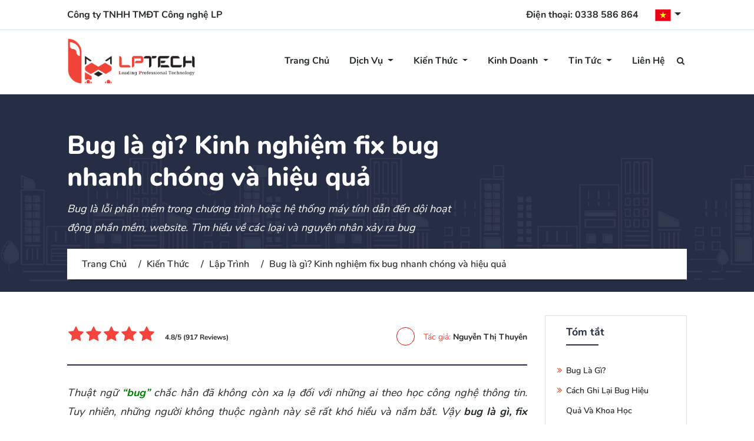

--- FILE ---
content_type: text/html; charset=UTF-8
request_url: https://lptech.asia/kien-thuc/bug-la-gi-kinh-nghiem-fix-bug-nhanh-chong-va-hieu-qua
body_size: 19767
content:
<!DOCTYPE html><html lang="vi"><!--<![endif]--><head><title>Bug là gì? Kinh nghiệm fix bug nhanh chóng và hiệu quả</title><meta charset="utf-8"/><meta http-equiv="X-UA-Compatible" content="IE=edge"/><meta name="viewport" content="width=device-width, initial-scale=1"/><meta name="google-site-verification" content="rBIMdYsqH_JI-JtDEHV5Lac7XIm7mJCoiNYxaeAm4GQ"/><meta http-equiv="Content-Language" content="vi"/><meta name="generator" content="LP Tech Framework 10.0"><meta name="title" content="Bug là gì? Kinh nghiệm fix bug nhanh chóng và hiệu quả"><meta name="description" content="Bug là lỗi phần mềm trong chương trình hoặc hệ thống máy tính dẫn đến dội hoạt động phần mềm, website. Tìm hiểu về các loại và nguyên nhân xảy ra bug" /><meta name="keyword" content="bug"><meta name='dmca-site-verification' content='MGF0YkdBSWF3dlB1d0E1NzU2cEhCUT090' /><meta name="p:domain_verify" content="46c17fa6195ee8d51098259cc5eebdfb"/><link href="https://lptech.asia/kien-thuc/bug-la-gi-kinh-nghiem-fix-bug-nhanh-chong-va-hieu-qua" rel="canonical"><link rel="amphtml" href="https://lptech.asia/kien-thuc/bug-la-gi-kinh-nghiem-fix-bug-nhanh-chong-va-hieu-qua/amp" /><meta name="robots" content="index, follow" /><meta name="googlebot" content="index, follow, max-snippet:-1, max-image-preview:large, max-video-preview:-1" /><meta name="bingbot" content="index, follow, max-snippet:-1, max-image-preview:large, max-video-preview:-1" /><meta property="og:type" content="article" /><meta property="og:url" content="https://lptech.asia/kien-thuc/bug-la-gi-kinh-nghiem-fix-bug-nhanh-chong-va-hieu-qua" /><meta property="og:title" content="Bug là gì? Kinh nghiệm fix bug nhanh chóng và hiệu quả"/><meta property="og:site_name" content="LP TECHNOLOGY"/><meta property="og:description" content="Bug là lỗi phần mềm trong chương trình hoặc hệ thống máy tính dẫn đến dội hoạt động phần mềm, website. Tìm hiểu về các loại và nguyên nhân xảy ra bug"/><meta property="og:image:alt" content="Bug là lỗi phần mềm trong chương trình hoặc hệ thống máy tính dẫn đến dội hoạt động phần mềm, website. Tìm hiểu về các loại và nguyên nhân xảy ra bug" /><meta name="author" content="LP TECHNOLOGY"><meta property="article:author" content="https://facebook.com/lptech.asia" /><meta property="article:publisher" content="https://facebook.com/lptech.asia" /><meta property="article:tag" content="bug" /><meta property="fb:pages" content="660499460652540" /><meta property="fb:app_id" content="460112375482341" /><meta name="twitter:card" content="summary_large_image" /><meta name="twitter:creator" content="@lptechasia" /><meta name="twitter:description" content="Bug là lỗi phần mềm trong chương trình hoặc hệ thống máy tính dẫn đến dội hoạt động phần mềm, website. Tìm hiểu về các loại và nguyên nhân xảy ra bug" /><meta name="twitter:site" content="@lptechasia" /><meta name="twitter:image" content="https://lptech.asia/uploads/files/2022/08/11/bug-la-gi-kinh-nghiem-fix-bug-nhanh-chong-va-hieu-qua-2-.png" /><meta name="twitter:image:alt" content="Bug là lỗi phần mềm trong chương trình hoặc hệ thống máy tính dẫn đến dội hoạt động phần mềm, website. Tìm hiểu về các loại và nguyên nhân xảy ra bug" /><meta name="twitter:app:name:googleplay" content="LP News - Thiết kế website"><meta name="twitter:app:id:googleplay" content="phu.demo.pc.appnews"><meta name="twitter:app:url:googleplay" content="https://play.google.com/store/apps/details?id=phu.demo.pc.appnews"><link rel="stylesheet" href="https://lptech.asia/cache/assets/styles.min.css" data-render="LPTech.Asia"><link rel="preload" href="https://lptech.asia/themes/lptech/assets/fonts/fontawesome-webfont3e6e.woff2" as="font"><link rel="apple-touch-icon" sizes="57x57" href="https://lptech.asia/themes/lptech/assets/icon/apple-icon-57x57.png"><link rel="apple-touch-icon" sizes="60x60" href="https://lptech.asia/themes/lptech/assets/icon/apple-icon-60x60.png"><link rel="apple-touch-icon" sizes="72x72" href="https://lptech.asia/themes/lptech/assets/icon/apple-icon-72x72.png"><link rel="apple-touch-icon" sizes="76x76" href="https://lptech.asia/themes/lptech/assets/icon/apple-icon-76x76.png"><link rel="apple-touch-icon" sizes="114x114" href="https://lptech.asia/themes/lptech/assets/icon/apple-icon-114x114.png"><link rel="apple-touch-icon" sizes="120x120" href="https://lptech.asia/themes/lptech/assets/icon/apple-icon-120x120.png"><link rel="apple-touch-icon" sizes="144x144" href="https://lptech.asia/themes/lptech/assets/icon/apple-icon-144x144.png"><link rel="apple-touch-icon" sizes="152x152" href="https://lptech.asia/themes/lptech/assets/icon/apple-icon-152x152.png"><link rel="apple-touch-icon" sizes="180x180" href="https://lptech.asia/themes/lptech/assets/icon/apple-icon-180x180.png"><link rel="icon" type="image/png" sizes="192x192"  href="https://lptech.asia/themes/lptech/assets/icon/android-icon-192x192.png"><link rel="icon" type="image/png" sizes="32x32" href="https://lptech.asia/themes/lptech/assets/icon/favicon-32x32.png"><link rel="icon" type="image/png" sizes="96x96" href="https://lptech.asia/themes/lptech/assets/icon/favicon-96x96.png"><link rel="icon" type="image/png" sizes="16x16" href="https://lptech.asia/themes/lptech/assets/icon/favicon-16x16.png"><link rel="manifest" href="https://lptech.asia/themes/lptech/assets/icon/manifest.json"><meta name="msapplication-TileColor" content="#ffffff"><meta name="msapplication-TileImage" content="https://lptech.asia/themes/lptech/assets/icon/ms-icon-144x144.png"><meta name="theme-color" content="#ffffff"><link rel="shortcut icon" href="https://lptech.asia/themes/lptech/assets/icon/favicon.ico" type="image/x-icon" /><style>@media (max-width: 991.98px) {.show>li>a{margin-left: 20px;} }.lazy { filter: blur(20px); width: 300px; height: 200px;}.breadcrumb li span {color: white;}li.page-item.disable{cursor: default;pointer-events: none;text-decoration: none;}</style><link rel="alternate" type="application/rss+xml" href="https://lptech.asia/rss"><!-- Google Tag Manager --><script>
if(navigator.userAgent.indexOf("Speed Insights") == -1) {
    (function(w,d,s,l,i){w[l]=w[l]||[];w[l].push({'gtm.start':
    new Date().getTime(),event:'gtm.js'});var f=d.getElementsByTagName(s)[0],
    j=d.createElement(s),dl=l!='dataLayer'?'&l='+l:'';j.async=true;j.src=
    'https://www.googletagmanager.com/gtm.js?id='+i+dl;f.parentNode.insertBefore(j,f);
    })(window,document,'script','dataLayer','GTM-W2RLRRZ');
}
</script><!-- End Google Tag Manager --><!-- Meta Pixel Code --><script>
    !function(f,b,e,v,n,t,s)
    {if(f.fbq)return;n=f.fbq=function(){n.callMethod?
    n.callMethod.apply(n,arguments):n.queue.push(arguments)};
    if(!f._fbq)f._fbq=n;n.push=n;n.loaded=!0;n.version='2.0';
    n.queue=[];t=b.createElement(e);t.async=!0;
    t.src=v;s=b.getElementsByTagName(e)[0];
    s.parentNode.insertBefore(t,s)}(window, document,'script',
    'https://connect.facebook.net/en_US/fbevents.js');
    fbq('init', '381654463329824');
    fbq('track', 'PageView');
</script><noscript><img height="1" width="1" style="display:none"
src="https://www.facebook.com/tr?id=381654463329824&ev=PageView&noscript=1"
/></noscript><!-- End Meta Pixel Code --><meta property="og:image" content="https://lptech.asia/uploads/files/2022/08/11/bug-la-gi-kinh-nghiem-fix-bug-nhanh-chong-va-hieu-qua-2-.png"/><meta itemprop="datePublished" content="2022-08-18 10:00:00"/><meta property="article:published_time" content="2022-08-18 10:00:00" /></head><body><script type="text/javascript">
if(navigator.userAgent.indexOf("Speed Insights") == -1) {
  (function(i,s,o,g,r,a,m){i['GoogleAnalyticsObject']=r;i[r]=i[r]||function(){
  (i[r].q=i[r].q||[]).push(arguments)},i[r].l=1*new Date();a=s.createElement(o),
  m=s.getElementsByTagName(o)[0];a.async=1;a.src=g;m.parentNode.insertBefore(a,m)
  })(window,document,'script','https://www.google-analytics.com/analytics.js','ga');

  ga('create', 'UA-144189805-1', 'auto');
  ga('send', 'pageview');
}
</script><!-- Google Tag Manager (noscript) --><noscript><iframe src="https://www.googletagmanager.com/ns.html?id=GTM-W2RLRRZ"
height="0" width="0" style="display:none;visibility:hidden"></iframe></noscript><!-- End Google Tag Manager (noscript) --><!-- Header Start --><header class="position-absolute w-100"><div class="topbar d-none d-sm-block"><div class="container"><div class="row text-center text-sm-left"><div class="col-12 col-sm-6"><p>Công ty TNHH TMĐT Công nghệ LP</p></div><div class="col-12 col-sm-6 d-flex flex-row-reverse bd-highlight"><div class="social-icon ml-4 flag d-flex align-items-center"><ul class="list-inline links-list"><li class="dropdown language-selector open"><a href="#" class="dropdown-toggle" data-toggle="dropdown" data-close-others="true"><img src="https://lptech.asia/themes/lptech/assets//img/flag-vn.png" alt="Icon Country" width="31" height="21"/></a><ul class="dropdown-menu list-language"><li><a href="https://lptech.asia/"><img src="https://lptech.asia/themes/lptech/assets//img/flag-vn.png" alt="Việt Nam" width="31" height="21" /><span> Việt Nam</span></a></li><li><a href="https://lptech.asia/ja"><img src="https://lptech.asia/themes/lptech/assets//img/flag-jp.png" alt="日本語" width="31" height="21" /><span> 日本語</span></a></li><li><a href="https://lptech.asia/en"><img src="https://lptech.asia/themes/lptech/assets//img/flag-en.png" alt="English" width="31" height="21" /><span> English</span></a></li></ul></li></ul></div><div class="phone-call"><p>Điện thoại: <a href="tel:0338 586 864">0338 586 864</a></p></div></div></div></div></div><nav id="active-sticky" class="navbar navbar-light navbar-expand-lg"><div class="container"><a class="navbar-brand" href="https://lptech.asia/"><img src="https://lptech.asia/uploads/files/2024/04/03/logo.png" width="230px" height="90px" alt="Bug là gì? Kinh nghiệm fix bug nhanh chóng và hiệu quả"></a><button class="navbar-toggler navber-toggler-right" data-toggle="collapse" data-target="#navbarToggler" title="Menu"><span class="navbar-toggler-icon"></span></button><div class="collapse navbar-collapse" id="navbarToggler"><ul class="navbar-nav ml-auto"><li class="dropdown nav-item"><a class="nav-link" data-toggle="" href="https://lptech.asia/" title="Trang chủ">
            Trang chủ
        </a></li><li class="dropdown nav-item dropdown"><a class="dropdown-item dropdown-toggle nav-link" data-toggle="dropdown" href="https://lptech.asia/#" title="Dịch vụ">
            Dịch vụ
        </a><ul class="dropdown-menu"><li class="dropdown nav-item"><a class="nav-link" data-toggle="" href="https://lptech.asia/dich-vu/dich-vu-seo" title="Dịch vụ seo">
            Dịch vụ seo
        </a></li><li class="dropdown nav-item"><a class="nav-link" data-toggle="" href="https://lptech.asia/dich-vu/thiet-ke-website" title="Thiết kế website">
            Thiết kế website
        </a></li><li class="dropdown nav-item"><a class="nav-link" data-toggle="" href="https://lptech.asia/dich-vu/dich-vu-content" title="Dịch vụ Content">
            Dịch vụ Content
        </a></li><li class="dropdown nav-item"><a class="nav-link" data-toggle="" href="https://lptech.asia/dich-vu/larksuite" title="Tư vấn Larksuite">
            Tư vấn Larksuite
        </a></li><li class="dropdown nav-item"><a class="nav-link" data-toggle="" href="https://lptech.asia/dich-vu/tao-zalo-mini-app" title="Thiết Kế Mini App Zalo">
            Thiết Kế Mini App Zalo
        </a></li><li class="dropdown nav-item"><a class="nav-link" data-toggle="" href="https://lptech.asia/dich-vu/dich-vu-booking-pr-bao-chi-uy-tin-cho-doanh-nghiep" title="Dịch vụ PR Booking">
            Dịch vụ PR Booking
        </a></li><li class="dropdown nav-item"><a class="nav-link" data-toggle="" href="https://lptech.asia/dich-vu/dich-vu-bao-mat" title="Dịch vụ bảo mật">
            Dịch vụ bảo mật
        </a></li><li class="dropdown nav-item"><a class="nav-link" data-toggle="" href="https://lptech.asia/dich-vu-hosting" title="Dịch vụ Hosting">
            Dịch vụ Hosting
        </a></li><li class="dropdown nav-item"><a class="nav-link" data-toggle="" href="https://lptech.asia/dao-tao-hoc-vien" title="Đào tạo học viên">
            Đào tạo học viên
        </a></li><li class="dropdown nav-item"><a class="nav-link" data-toggle="" href="https://lptech.asia/dich-vu" title="Tất cả dịch vụ">
            Tất cả dịch vụ
        </a></li></ul></li><li class="dropdown nav-item dropdown"><a class="dropdown-item dropdown-toggle nav-link" data-toggle="dropdown" href="https://lptech.asia/kien-thuc" title="Kiến thức">
            Kiến thức
        </a><ul class="dropdown-menu"><li class="dropdown nav-item"><a class="nav-link" data-toggle="" href="https://lptech.asia/kien-thuc/lap-trinh" title="Lập trình">
            Lập trình
        </a></li><li class="dropdown nav-item"><a class="nav-link" data-toggle="" href="https://lptech.asia/kinh-nghiem-thiet-ke-website" title="Kinh nghiệm website">
            Kinh nghiệm website
        </a></li><li class="dropdown nav-item"><a class="nav-link" data-toggle="" href="https://lptech.asia/kien-thuc/kinh-nghiem-seo" title="Kinh nghiệm seo">
            Kinh nghiệm seo
        </a></li><li class="dropdown nav-item"><a class="nav-link" data-toggle="" href="https://lptech.asia/kien-thuc/digital-marketing" title="Digital Marketing">
            Digital Marketing
        </a></li><li class="dropdown nav-item"><a class="nav-link" data-toggle="" href="https://lptech.asia/thuong-hieu" title="Thương hiệu">
            Thương hiệu
        </a></li><li class="dropdown nav-item"><a class="nav-link" data-toggle="" href="https://lptech.asia/kien-thuc/bao-mat-website" title="Bảo mật website">
            Bảo mật website
        </a></li><li class="dropdown nav-item"><a class="nav-link" data-toggle="" href="https://lptech.asia/cong-cu-seo/google-search-console" title="Google Search Console">
            Google Search Console
        </a></li><li class="dropdown nav-item"><a class="nav-link" data-toggle="" href="https://lptech.asia/ky-nang-mem" title="Kỹ năng mềm">
            Kỹ năng mềm
        </a></li><li class="dropdown nav-item"><a class="nav-link" data-toggle="" href="https://lptech.asia/chia-se-tai-lieu-ebook" title="Chia sẻ tài liệu  - Ebook">
            Chia sẻ tài liệu  - Ebook
        </a></li><li class="dropdown nav-item"><a class="nav-link" data-toggle="" href="https://lptech.asia/kien-thuc" title="Tất cả kiến thức">
            Tất cả kiến thức
        </a></li></ul></li><li class="dropdown nav-item dropdown"><a class="dropdown-item dropdown-toggle nav-link" data-toggle="dropdown" href="https://lptech.asia/kinh-doanh" title="Kinh Doanh">
            Kinh Doanh
        </a><ul class="dropdown-menu"><li class="dropdown nav-item"><a class="nav-link" data-toggle="" href="https://lptech.asia/kinh-doanh/ban-hang" title="Bán hàng">
            Bán hàng
        </a></li><li class="dropdown nav-item"><a class="nav-link" data-toggle="" href="https://lptech.asia/kinh-doanh/khoi-nghiep" title="Khởi nghiệp">
            Khởi nghiệp
        </a></li><li class="dropdown nav-item"><a class="nav-link" data-toggle="" href="https://lptech.asia/kinh-doanh/luat-doanh-nghiep" title="Luật doanh nghiệp">
            Luật doanh nghiệp
        </a></li><li class="dropdown nav-item"><a class="nav-link" data-toggle="" href="https://lptech.asia/tiep-thi-truyen-thong" title="Tiếp thị - Truyền thông">
            Tiếp thị - Truyền thông
        </a></li><li class="dropdown nav-item"><a class="nav-link" data-toggle="" href="https://lptech.asia/kinh-doanh/y-tuong-kinh-doanh" title="Ý tưởng kinh doanh">
            Ý tưởng kinh doanh
        </a></li></ul></li><li class="dropdown nav-item dropdown"><a class="dropdown-item dropdown-toggle nav-link" data-toggle="dropdown" href="https://lptech.asia/#" title="Tin tức">
            Tin tức
        </a><ul class="dropdown-menu"><li class="dropdown nav-item"><a class="nav-link" data-toggle="" href="https://lptech.asia/thong-bao" title="Thông báo">
            Thông báo
        </a></li><li class="dropdown nav-item"><a class="nav-link" data-toggle="" href="https://lptech.asia/tin-cong-ty" title="Tin công ty">
            Tin công ty
        </a></li><li class="dropdown nav-item"><a class="nav-link" data-toggle="" href="https://lptech.asia/van-hoa-cong-ty" title="Văn hóa công ty">
            Văn hóa công ty
        </a></li><li class="dropdown nav-item"><a class="nav-link" data-toggle="" href="https://lptech.asia/tuyen-dung-viec-lam" title="Tuyển Dụng Việc Làm">
            Tuyển Dụng Việc Làm
        </a></li></ul></li><li class="dropdown nav-item"><a class="nav-link" data-toggle="" href="https://lptech.asia/lien-he" title="Liên hệ">
            Liên hệ
        </a></li></ul><div class="search-icon d-flex align-items-center"><i data-target="#searchBox" data-toggle="collapse" class="fa fa-search d-none d-lg-block"></i><div class="collapse" id="searchBox"><form class="input-group" action="https://lptech.asia/article/search" method="post"><input class="form-control" type="text" name="keyword" id="s" placeholder="Search.." required maxlength="40" minlength="5" title="Vui lòng nhập ký tự từ a đến Z. Từ 0 đến 9 thôi nhé!"><div class="input-group-append"><button type="submit" class="input-group-text"><i class="fa fa-search" aria-hidden="true"></i></button></div></form></div></div></div></div></nav></header><!-- Header End --><div class="header-space"></div><!-- Breadcrumb Area Start --><nav class="breadcrumb-service bg-dark position-relative"><div class="container fluid-mobile"><div class="row"><div class="col-lg-8 position-relative"><div class="position-relative blog-details"><h1 class="text-white mb-10">Bug là gì? Kinh nghiệm fix bug nhanh chóng và hiệu quả</h1><p class="mb-20 text-white"><i>Bug là lỗi phần mềm trong chương trình hoặc hệ thống máy tính dẫn đến dội hoạt động phần mềm, website. Tìm hiểu về các loại và nguyên nhân xảy ra bug</i></p></div></div><div class="col-lg-12"><div class="bg-white"><ol class="breadcrumb p-0 m-0" itemscope itemtype="https://schema.org/BreadcrumbList"><li class="breadcrumb-item" itemprop="itemListElement" itemscope itemtype="https://schema.org/ListItem"><a itemtype="https://schema.org/Thing" itemprop="item" href="https://lptech.asia/"><span itemprop="name">Trang chủ</span></a><meta itemprop="position" content="1" /></li><li class="breadcrumb-item" itemprop="itemListElement" itemscope itemtype="https://schema.org/ListItem"><a href="https://lptech.asia/kien-thuc" itemtype="https://schema.org/Thing" itemprop="item"><span itemprop="name"> Kiến thức</span></a><meta itemprop="position" content="2" /></li><li class="breadcrumb-item" itemprop="itemListElement" itemscope itemtype="https://schema.org/ListItem"><a href="https://lptech.asia/kien-thuc/lap-trinh" itemtype="https://schema.org/Thing" itemprop="item"><span itemprop="name"> Lập trình</span></a><meta itemprop="position" content="3" /></li><li class="breadcrumb-item" itemprop="itemListElement" itemscope itemtype="https://schema.org/ListItem"><span itemprop="name"> Bug là gì? Kinh nghiệm fix bug nhanh chóng và hiệu quả</span><meta itemprop="position" content="4" /></li></ol></div></div></div></div></nav><!-- Latest Blog Start --><section class="blog-details bg-white"><div class="container fluid-mobile"><div class="row"><div class="col-12 col-md-8 col-lg-9 mb-sm-50 detail ptb-30"><div class="d-md-flex ptb-30"><div class="starrating risingstar d-flex"><div class="flex-row-reverse d-flex justify-content-center"><input type="radio" id="star5" onclick="vote(5,'Knowledge',970,'detail')" name="rating" value="5" checked/><label for="star5" title="5 star"></label><input type="radio" id="star4" onclick="vote(4,'Knowledge',970,'detail')" name="rating" value="4" /><label for="star4" title="4 star"></label><input type="radio" id="star3" onclick="vote(3,'Knowledge',970,'detail')" name="rating" value="3" /><label for="star3" title="3 star"></label><input type="radio" id="star2" onclick="vote(2,'Knowledge',970,'detail')" name="rating" value="2" /><label for="star2" title="2 star"></label><input type="radio" id="star1" onclick="vote(1,'Knowledge',970,'detail')" name="rating" value="1" /><label for="star1" title="1 star"></label></div><span class="badge align-self-center">4.8/5 (917 Reviews)</span></div><div class="media ml-auto"><div class="thumb avatar-author"><img class="lazy" src="[data-uri]" data-src="https://lptech.asia/uploads/files/2022/11/16/thuyen-content.jpeg" width="20px" height="20px" alt="Tác giả:"></div><div class="post-by align-self-center pl-15"><span class="mb-0"><span class="text-primary">Tác giả:  </span><strong><a href="https://lptech.asia/tac-gia/nguyen-thi-thuyen">
                        Nguyễn Thị Thuyên
                    </a></strong></span></div></div></div><hr class="line mb-30"><article id="content"><p style="text-align: justify;"><em>Thuật ngữ <strong><span style="color: #008000;">&ldquo;bug&rdquo;</span></strong> chắc hẳn đ&atilde; kh&ocirc;ng c&ograve;n xa lạ đối với những ai theo học c&ocirc;ng nghệ th&ocirc;ng tin. Tuy nhi&ecirc;n, những người kh&ocirc;ng thuộc ng&agrave;nh n&agrave;y sẽ rất kh&oacute; hiểu v&agrave; nắm bắt. Vậy <strong>bug l&agrave; g&igrave;, fix bug l&agrave; g&igrave;</strong> m&agrave; khiến cho c&aacute;c lập tr&igrave;nh vi&ecirc;n đau đầu đến vậy? H&atilde;y theo d&otilde;i b&agrave;i viết m&agrave; LPTech chia sẻ dưới đ&acirc;y để hiểu r&otilde; hơn về bug cũng như những kinh nghiệm fix bug nhanh ch&oacute;ng v&agrave; hiệu quả cho người lập tr&igrave;nh.</em></p><h2 style="text-align: justify;">Bug l&agrave; g&igrave;?</h2><p style="text-align: justify;">Theo wikipedia<span style="color: #000000;">:&nbsp;</span><span style="color: #008000;"><strong>Bug</strong> l&agrave; những lỗi phần mềm trong chương tr&igrave;nh hoặc hệ thống m&aacute;y t&iacute;nh l&agrave;m cho kết quả kh&ocirc;ng ch&iacute;nh x&aacute;c hoặc kh&ocirc;ng hoạt động như mong muốn.</span></p><p style="text-align: justify;">Th&ocirc;ng thường bug sẽ được c&aacute;c tester ph&aacute;t hiện v&agrave; xử l&yacute; lỗi, kiểm định chất lượng trước khi đưa sản phẩm đến với người d&ugrave;ng. Một số nguy&ecirc;n nh&acirc;n thường gặp phải dẫn tới bug điển h&igrave;nh như viết sai c&acirc;u lệnh, sai c&uacute; ph&aacute;p, viết những c&acirc;u lệnh lệnh else sai dẫn tới giả định ban đầu kh&ocirc;ng ch&iacute;nh x&aacute;c&hellip;</p><p><img class="lazy" style="display: block; margin-left: auto; margin-right: auto;" src="[data-uri]" data-lazy="https://lptech.asia/uploads/files/2022/08/11/bug-la-gi-kinh-nghiem-fix-bug-nhanh-chong-va-hieu-qua-3-.png" alt="Bug l&agrave; g&igrave;?" width="900" height="500" /><noscript><img style="display: block; margin-left: auto; margin-right: auto;" src="https://lptech.asia/uploads/files/2022/08/11/bug-la-gi-kinh-nghiem-fix-bug-nhanh-chong-va-hieu-qua-3-.png" alt="Bug l&agrave; g&igrave;?" width="900" height="500" /></noscript></p><p style="text-align: justify;">Qu&aacute; tr&igrave;nh ph&aacute;t hiện v&agrave; t&igrave;m ra lỗi b&ecirc;n trong phần mềm được gọi l&agrave; <strong><span style="color: #008000;">Debug</span></strong>. Đ&acirc;y l&agrave; một trong những việc l&agrave;m cần thiết nhằm n&acirc;ng cao chất lượng của một sản phẩm trước khi c&ocirc;ng khai ch&uacute;ng đến với người ti&ecirc;u d&ugrave;ng. Debug thường diễn ra ngay sau khi lập tr&igrave;nh vi&ecirc;n viết c&aacute;c d&ograve;ng code đầu ti&ecirc;n v&agrave; tiếp tục sẽ được thực hiện để kết hợp với c&aacute;c unit kh&aacute;c của lập tr&igrave;nh để tạo th&agrave;nh một sản phẩm phần mềm ho&agrave;n thiện nhất.</p><p style="text-align: justify;">Ngay sau khi ph&aacute;t hiện ra lỗi bug, c&aacute;c lập tr&igrave;nh vi&ecirc;n sẽ t&igrave;m c&aacute;ch sửa lỗi v&agrave; qu&aacute; tr&igrave;nh n&agrave;y được gọi l&agrave; <strong><span style="color: #008000;">Fixbug</span></strong>. Nếu như sau khi fix bug ho&agrave;n th&agrave;nh v&agrave; đưa v&agrave;o chạy thử phần mềm c&oacute; thể hoạt động b&igrave;nh thường th&igrave; qu&aacute; tr&igrave;nh fix của bạn đ&atilde; xong xu&ocirc;i. Ngược lại, chương tr&igrave;nh phần mềm vẫn đang c&oacute; lỗi, người lập tr&igrave;nh cần phải tiếp tục ki&ecirc;n nhẫn quay lại qu&aacute; tr&igrave;nh debug.</p><p style="text-align: justify;"><em><strong>&gt;&gt; Xem th&ecirc;m: <a title="Bootstrap l&agrave; g&igrave;? C&aacute;ch c&agrave;i đặt v&agrave; sử dụng bootstrap chi tiết" href="https://lptech.asia/kien-thuc/bootstrap-la-gi-cach-cai-dat-va-su-dung-bootstrap-chi-tiet">Bootstrap l&agrave; g&igrave;? C&aacute;ch c&agrave;i đặt v&agrave; sử dụng bootstrap chi tiết</a></strong></em></p><h2 style="text-align: justify;">C&aacute;ch ghi lại Bug hiệu quả v&agrave; khoa học</h2><p style="text-align: justify;">Muốn fixbug nhanh ch&oacute;ng, hiệu quả th&igrave; qu&aacute; tr&igrave;nh debug cần phải ki&ecirc;n tr&igrave; v&agrave; thật cẩn thận để t&igrave;m được bug v&agrave; ghi lại một c&aacute;ch khoa học. Nguy&ecirc;n tắc của việc ghi lại bug sẽ được thực hiện theo quy tr&igrave;nh như sau:</p><ol><li style="text-align: justify;"><em>Ng&agrave;y ph&aacute;t hiện bug l&agrave; khi n&agrave;o?</em></li><li style="text-align: justify;"><em>Triệu chứng của bug l&agrave; g&igrave;? Bạn c&oacute; thể mi&ecirc;u tả, chụp ảnh hoặc quay video lại để dễ d&agrave;ng t&igrave;m hiểu nguy&ecirc;n nh&acirc;n v&agrave; giải ph&aacute;p.</em></li><li style="text-align: justify;"><em>Ghi lại nguy&ecirc;n nh&acirc;n sau khi fixbug.</em></li><li style="text-align: justify;"><em>C&aacute;ch t&igrave;m ra v&agrave; xử l&yacute; bug như thế n&agrave;o? Bạn c&oacute; thể tạo c&aacute;c file excel để ho&agrave;n thiện testcase trong qu&aacute; tr&igrave;nh debug.</em></li></ol><p style="text-align: justify;">Những b&aacute;o c&aacute;o chi tiết n&agrave;y sẽ gi&uacute;p người tiếp quản v&agrave; fix lỗi code đọc dễ hiểu hơn.</p><h2 style="text-align: justify;">C&aacute;c loại bug phổ biến hiện nay</h2><p style="text-align: justify;">Việc l&agrave;m quen với bug l&agrave; một điều tất yếu đối với nghề lập tr&igrave;nh. Trong qu&aacute; tr&igrave;nh viết c&aacute;c d&ograve;ng code, lập tr&igrave;nh vi&ecirc;n kh&ocirc;ng thể tr&aacute;nh khỏi việc mắc sai lầm dẫn đến bug trong code. Sau đ&acirc;y l&agrave; c&aacute;c loại bug điển h&igrave;nh m&agrave; bất kỳ dev n&agrave;o cũng gặp phải &iacute;t nhất một lần:</p><h3 style="text-align: justify;"><span style="color: #0000ff;">Bug t&iacute; hon</span></h3><p style="text-align: justify;">Đ&acirc;y l&agrave; những lỗi nhỏ c&oacute; li&ecirc;n quan đến cấu tr&uacute;c v&agrave; quy chuẩn trong c&aacute;c c&acirc;u lệnh code. V&iacute; dụ như l&agrave; <strong><span style="color: #008000;">thừa/thiếu dấu chấm, dấu phẩy, dấu ngoặc, dấu c&aacute;ch hay thụt lề sai</span></strong>,&hellip;</p><p style="text-align: justify;">Sở dĩ gọi l&agrave; &ldquo;t&iacute; hon&rdquo; v&igrave; những con bug n&agrave;y kh&aacute; kh&oacute; để nhận diện v&agrave; sửa chữa cũng như &lsquo;k&iacute;ch thước&rsquo; của con &ldquo;bọ&rdquo; n&agrave;y nhỏ hơn nhiều so với đồng bọn. Lập tr&igrave;nh vi&ecirc;n c&oacute; thể mất h&agrave;ng giờ đồng hồ thậm ch&iacute; cả ng&agrave;y để t&igrave;m kiếm đoạn code gặp lỗi.</p><p><img class="lazy" style="display: block; margin-left: auto; margin-right: auto;" src="[data-uri]" data-lazy="https://lptech.asia/uploads/files/2022/08/11/bug-la-gi-kinh-nghiem-fix-bug-nhanh-chong-va-hieu-qua-4-.png" alt="C&aacute;c loại bug phổ biến hiện nay" width="900" height="500" /><noscript><img style="display: block; margin-left: auto; margin-right: auto;" src="https://lptech.asia/uploads/files/2022/08/11/bug-la-gi-kinh-nghiem-fix-bug-nhanh-chong-va-hieu-qua-4-.png" alt="C&aacute;c loại bug phổ biến hiện nay" width="900" height="500" /></noscript></p><h3 style="text-align: justify;"><span style="color: #0000ff;">Bug khủng</span></h3><p style="text-align: justify;">C&aacute;c bug n&agrave;y xuất hiện khi đoạn code của bạn gặp lỗi c&uacute; ph&aacute;p hoặc sai ch&iacute;nh tả. Đối với mỗi ng&ocirc;n ngữ lập tr&igrave;nh cũng sẽ c&oacute; c&uacute; ph&aacute;p kh&aacute;c nhau n&ecirc;n nếu người lập tr&igrave;nh kh&ocirc;ng cẩn thận sẽ rất dễ bị nhầm lẫn. Để tr&aacute;nh bug khủng, bạn cần ch&uacute; &yacute; tới thuật to&aacute;n đang sử dụng, logic của đoạn code v&agrave; nguồn t&agrave;i nguy&ecirc;n khi code&hellip;</p><h3 style="text-align: justify;"><span style="color: #0000ff;">Bug kh&ocirc;ng tồn tại</span></h3><p style="text-align: justify;"><em>Tại sao bug kh&ocirc;ng tồn tại nhưng phần mềm vẫn b&aacute;o lỗi?</em> Điều n&agrave;y xảy ra c&oacute; thể l&agrave; do tr&igrave;nh bi&ecirc;n dịch đ&atilde; bị lỗi hoặc do lập tr&igrave;nh vi&ecirc;n d&ugrave;ng sai c&aacute;ch. Khi gặp phải lỗi bug n&agrave;y, c&aacute;c compile error sẽ nhảy lung tung v&agrave; li&ecirc;n tục mặc d&ugrave; đ&atilde; review code. Để khắc phục vấn đề n&agrave;y, người lập tr&igrave;nh vi&ecirc;n cần cập nhập tr&igrave;nh bi&ecirc;n dịch thường xuy&ecirc;n một c&aacute;ch cẩn thận v&agrave; ph&ugrave; hợp nhất c&oacute; thể.</p><h3 style="text-align: justify;"><span style="color: #0000ff;">Bug bất ngờ</span></h3><p style="text-align: justify;">Lỗi đến từ bug bất ngờ kh&ocirc;ng hề xuất hiện từ đầu v&agrave; nằm ngo&agrave;i dự đo&aacute;n của lập tr&igrave;nh vi&ecirc;n. Đoạn code của bạn đ&atilde; đưa v&agrave;o sử dụng v&agrave; hoạt động một c&aacute;ch trơn tru. Thế nhưng, v&agrave;o một thời điểm n&agrave;o đ&oacute;, khi bạn bi&ecirc;n dịch lại, tự nhi&ecirc;n c&oacute; lỗi xuất hiện.</p><p style="text-align: justify;">C&oacute; những lỗi code người lập tr&igrave;nh c&oacute; thể xử l&yacute; nhanh ch&oacute;ng trong v&ograve;ng v&agrave;i gi&acirc;y. Tuy nhi&ecirc;n, khi xuất hiện những bug bất ngờ bạn c&oacute; d&ugrave;ng nhiều thời gian cũng kh&ocirc;ng thể xử l&yacute; được, đặc biệt khi số lượng code c&agrave;ng nhiều.</p><h3 style="text-align: justify;"><span style="color: #0000ff;">Bug ẩn th&acirc;n</span></h3><p style="text-align: justify;">Đ&acirc;y l&agrave; một trong số những lỗi bug m&agrave; lập tr&igrave;nh vi&ecirc;n hay gặp phải. Khi c&aacute;c lập tr&igrave;nh vi&ecirc;n ho&agrave;n th&agrave;nh đoạn code th&igrave; lỗi n&agrave;y mới xuất hiện m&agrave; kh&ocirc;ng hề xuất hiện trong qu&aacute; tr&igrave;nh viết code v&agrave; bi&ecirc;n dịch. Khi sửa lỗi bug ẩn th&acirc;n, lập tr&igrave;nh vi&ecirc;n sẽ phải r&agrave; so&aacute;t lại từ đầu để debug.</p><p style="text-align: justify;">&gt;&gt; T&igrave;m hiểu về: <strong><a title="UI UX l&agrave; g&igrave;" href="https://lptech.asia/kien-thuc/uiux-la-gi-ui-ux-designer-la-xu-huong-viec-lam-trong-tuong-lai">UI UX l&agrave; g&igrave;</a></strong></p><h2 style="text-align: justify;">Nguy&ecirc;n nh&acirc;n xảy ra bug l&agrave; g&igrave;?</h2><p style="text-align: justify;">C&oacute; rất nhiều nguy&ecirc;n nh&acirc;n g&acirc;y ra lỗi (bug) khi lập tr&igrave;nh phần mềm m&agrave; phần nhiều xuất ph&aacute;t từ con người tạo n&ecirc;n trong qu&aacute; tr&igrave;nh thiết kế v&agrave; viết code. C&ugrave;ng t&igrave;m hiểu những nguy&ecirc;n ch&iacute;nh sau đ&acirc;y để kịp thời t&igrave;m ra c&aacute;ch giải quyết nhằm mang đến những sản phẩm chất lượng cho người ti&ecirc;u d&ugrave;ng.</p><h3 style="text-align: justify;"><span style="color: #0000ff;">Bug xảy ra do yếu tố con người</span></h3><p style="text-align: justify;">Người lập tr&igrave;nh vi&ecirc;n trong qu&aacute; tr&igrave;nh viết code, xử l&yacute; th&ocirc;ng tin v&agrave; t&igrave;m c&aacute;c kỹ thuật code kh&ocirc;ng thể tr&aacute;nh khỏi một số sai lầm ngo&agrave;i &yacute; muốn. Đ&oacute; ch&iacute;nh l&agrave; nguy&ecirc;n nh&acirc;n tạo n&ecirc;n bug trong khi ch&uacute;ng ta chưa t&igrave;m ra bất k&igrave; c&ocirc;ng cụ sử dụng tr&iacute; tuệ nh&acirc;n tạo n&agrave;o c&oacute; thể tạo n&ecirc;n phần mềm tốt hơn con người. Do đ&oacute;, mỗi sản phẩm trước khi cho ra launching ra thị trường cần phải test kiểm duyệt thật kỹ c&agrave;ng.</p><h3 style="text-align: justify;"><span style="color: #0000ff;">Vấn đề trao đổi th&ocirc;ng tin</span></h3><p style="text-align: justify;">Thành c&ocirc;ng của b&acirc;́t kỳ ứng dụng ph&acirc;̀n m&ecirc;̀m nào đ&ecirc;̀u phụ thu&ocirc;̣c vào quá trình giao ti&ecirc;́p, trao đổi th&ocirc;ng tin giữa các b&ecirc;n li&ecirc;n quan, giữa đ&ocirc;̣i ngũ phát tri&ecirc;̉n và ki&ecirc;̉m thử ph&acirc;̀n m&ecirc;̀m. Việc c&aacute;c developer chưa ho&agrave;n to&agrave;n hiểu &yacute; tưởng hoặc hiểu sai thiết kế phần mềm l&agrave; một trong những nguy&ecirc;n nh&acirc;n dẫn tới xuất hiện bug qu&aacute; tr&igrave;nh tạo n&ecirc;n sản phẩm ho&agrave;n thiện.</p><h3 style="text-align: justify;"><span style="color: #0000ff;">Hạn chế về thời gian</span></h3><p style="text-align: justify;">Vi&ecirc;̣c l&ecirc;n k&ecirc;́ hoạch cho các dự án ph&acirc;̀n m&ecirc;̀m là tương đối kh&oacute; khăn. Thời gian gấp r&uacute;t, nguồn lực hạn chế dẫn tới c&aacute;c khủng hoảng xảy ra. Người lập tr&igrave;nh sẽ kh&ocirc;ng c&oacute; đủ thời gian để code v&agrave; kiểm thử một c&aacute;ch cẩn thận.</p><p style="text-align: justify;">V&igrave; vậy, bạn cần phải sắp xếp lịch tr&igrave;nh khoa học v&agrave; dựa theo kinh nghi&ecirc;̣m, năng lực của l&acirc;̣p trình vi&ecirc;n, tester, thi&ecirc;́t k&ecirc;́ ph&acirc;̀n m&ecirc;̀m để đảm bảo dự &aacute;n được diễn ra theo đ&uacute;ng kế hoạch, tr&aacute;nh gặp phải sai lầm về lỗi bug trong sản phẩm.</p><p><img class="lazy" style="display: block; margin-left: auto; margin-right: auto;" src="[data-uri]" data-lazy="https://lptech.asia/uploads/files/2022/08/11/bug-la-gi-kinh-nghiem-fix-bug-nhanh-chong-va-hieu-qua-5-.png" alt="Nguy&ecirc;n nh&acirc;n xảy ra bug khi lập tr&igrave;nh phần mềm" width="900" height="500" /><noscript><img style="display: block; margin-left: auto; margin-right: auto;" src="https://lptech.asia/uploads/files/2022/08/11/bug-la-gi-kinh-nghiem-fix-bug-nhanh-chong-va-hieu-qua-5-.png" alt="Nguy&ecirc;n nh&acirc;n xảy ra bug khi lập tr&igrave;nh phần mềm" width="900" height="500" /></noscript></p><h3 style="text-align: justify;"><span style="color: #0000ff;">Sự phức tạp của c&aacute;c ứng dụng</span></h3><p style="text-align: justify;">Cơ sở dữ li&ecirc;̣u quan trọng và kích thước các ứng dụng làm tăng size h&ecirc;̣ th&ocirc;́ng hay vi&ecirc;̣c sử dụng các kỹ thu&acirc;̣t hướng đ&ocirc;́i tượng phức tạp ngay từ ban đ&acirc;̀u cũng được xem l&agrave; một trong những nguy&ecirc;n nh&acirc;n xảy ra bug.</p><h3 style="text-align: justify;"><span style="color: #0000ff;">Y&ecirc;u c&acirc;̀u thay đ&ocirc;̉i li&ecirc;n tục</span></h3><p style="text-align: justify;">Khi mà c&ocirc;ng vi&ecirc;̣c từ y&ecirc;u c&acirc;̀u ban đ&acirc;̀u của kh&aacute;ch h&agrave;ng đã ho&agrave;n thiện xong nhưng đột nhi&ecirc;n được y&ecirc;u c&acirc;̀u chỉnh sửa, thay đ&ocirc;̉i d&ugrave; to hay nhỏ sẽ đ&ecirc;̀u ảnh hưởng tới ph&acirc;̀n m&ecirc;̀m. Hơn nữa, khi y&ecirc;u cầu thay đổi li&ecirc;n tục khiến cho l&acirc;̣p trình vi&ecirc;̣n kh&ocirc;ng th&ecirc;̉ giải quy&ecirc;́t h&ecirc;́t những v&acirc;́n đ&ecirc;̀ li&ecirc;n quan, hoặc kh&ocirc;ng th&ecirc;̉ nh&acirc;̣n ra những thay đ&ocirc;̉i có ảnh hưởng như thế n&agrave;o tới chức năng khác.</p><h3 style="text-align: justify;"><span style="color: #0000ff;">Kỹ năng kiểm thử c&ograve;n k&eacute;m</span></h3><p style="text-align: justify;">Tester thiếu hiểu biết hay kinh nghiệm về kiểm thử c&ograve;n yếu sẽ dẫn đến việc bỏ s&oacute;t bug trong sản phẩm. B&ecirc;n cạnh đ&oacute;, nếu tester kh&ocirc;ng chủ quan, kh&ocirc;ng cẩn thận trong qu&aacute; tr&igrave;nh thực hiện test sẽ dẫn tới c&aacute;c sản phẩm cho ra với chất lượng yếu k&eacute;m v&agrave; tồn tại nhiều bug nghi&ecirc;m trọng.</p><h3 style="text-align: justify;"><span style="color: #0000ff;">Sử dụng tool c&oacute; sẵn</span></h3><p style="text-align: justify;">Việc sử dụng c&aacute;c tool c&oacute; sẵn của b&ecirc;n thứ 3 cung cấp sẽ gặp phải rủi ro tiềm ẩn chứa lỗi trong qu&aacute; tr&igrave;nh ph&aacute;t triển phần mềm. C&aacute;c tool n&agrave;y c&oacute; thể l&agrave; c&ocirc;ng cụ hỗ trợ lập tr&igrave;nh như class libraries, compilers, shared DLLs, HTML editors, debuggers&hellip; Do vậy, nếu bạn c&oacute; sử dụng c&aacute;c tool hỗ trợ cần phải kiểm tra thật kỹ trước khi sản phẩm cho ra mắt thị trường.</p><h3 style="text-align: justify;"><span style="color: #0000ff;">C&aacute;ch build version kh&ocirc;ng đồng nhất</span></h3><p style="text-align: justify;">Khi một function đ&atilde; được test ở bản build trước v&agrave; sau một v&agrave;i lần build, bug h&ocirc;̀i quy xảy ra và người lập tr&igrave;nh rất kh&oacute; để biết bug nảy sinh từ bản build nào đ&ecirc;̉ xử lý. Vì v&acirc;̣y việc ki&ecirc;̉m soát đặt version cho các bản build sao cho đ&ocirc;̀ng nh&acirc;́t nhằm thuận tiện cho vi&ecirc;̣c debug hơn.</p><h3 style="text-align: justify;"><span style="color: #0000ff;">Code chưa thực sự hiệu quả</span></h3><p style="text-align: justify;">Bug thường xuất hiện do khả năng code chưa hiệu quả: qu&ecirc;n xử l&yacute; lỗi, xử l&yacute; kh&ocirc;ng hiệu quả, thiếu validate dữ liệu (kiểu dữ liệu, phạm vi dữ liệu, điều kiện bi&ecirc;n,&hellip;). Th&ecirc;m v&agrave;o đ&oacute;, người dev c&oacute; thể phải l&agrave;m việc với những tool, compilers, debuggers,&hellip;k&eacute;m hiệu quả.</p><p style="text-align: justify;"><em><strong>&gt;&gt; Xem th&ecirc;m những bải viết gi&uacute;p cải thiện khả năng lập tr&igrave;nh:</strong></em></p><ul><li style="text-align: justify;"><em><strong><a title="Lộ tr&igrave;nh học lập tr&igrave;nh web cho người mất định hướng" href="https://lptech.asia/kien-thuc/lo-trinh-hoc-lap-trinh-web-cho-nguoi-mat-dinh-huong" target="_blank" rel="noopener">Lộ tr&igrave;nh học lập tr&igrave;nh web cho người mất định hướng</a></strong></em></li><li style="text-align: justify;"><em><strong><a href="https://lptech.asia/kien-thuc/selenium-la-gi-bo-cong-cu-kiem-thu-tu-dong-ma-nguon-mo" target="_blank" rel="noopener">Selenium l&agrave; g&igrave;</a>? Bộ c&ocirc;ng cụ kiểm thử tự động m&atilde; nguồn mở</strong></em></li></ul><h2 style="text-align: justify;">Fix bug l&agrave; g&igrave;? Lợi &iacute;ch khi Fix bug</h2><p>Ngay khi c&oacute; lỗi bug xuất hiện th&igrave; lập tr&igrave;nh vi&ecirc;n cần phải xử l&yacute;, hay chuy&ecirc;n ng&agrave;nh gọi l&agrave; Fix bug. Vậy định nghĩa cụ thể&nbsp;Fix bug l&agrave; g&igrave; v&agrave; lợi &iacute;ch của n&oacute;.</p><h3 style="text-align: justify;"><span style="color: #0000ff;">Fix bug l&agrave; g&igrave;?</span></h3><p style="text-align: justify;"><strong>Fix Bug</strong> l&agrave; được hiểu l&agrave; việc sửa lỗi phần mềm tr&ecirc;n hệ thống của m&aacute;y t&iacute;nh hay Fix bug (sửa lỗi) l&agrave; qu&aacute; tr&igrave;nh triển khai ngay sau khi gỡ lỗi (debug), nhằm mục đ&iacute;ch duy tr&igrave; hoặc n&acirc;ng cao chất lượng sản phẩm.</p><h3 style="text-align: justify;"><span style="color: #0000ff;">Lợi &iacute;ch khi Fix bug</span></h3><p style="text-align: justify;">Dưới đ&acirc;y l&agrave; những lợi &iacute;ch m&agrave; việc thực hiện fix bug mang lại cho lập tr&igrave;nh vi&ecirc;n như sau:</p><ol><li style="text-align: justify;"><strong><span style="color: #ff6600;">Tăng kiến thức lập tr&igrave;nh:</span></strong> Việc thực hiện b&aacute;o c&aacute;o về bug cũng được xem l&agrave; một trong những h&igrave;nh thức feedback kh&aacute;c về code d&agrave;nh cho lập tr&igrave;nh vi&ecirc;n. Đ&acirc;y được xem l&agrave; ch&igrave;a kh&oacute;a của ph&aacute;t triển sản phẩm v&agrave; đồng thời c&aacute;c lập tr&igrave;nh vi&ecirc;n c&oacute; thể trau dồi th&ecirc;m nhiều kiến thức mới chưa từng được học trước đ&oacute;.</li><li style="text-align: justify;"><strong><span style="color: #ff6600;">Code dễ debug hơn:</span></strong> Khi tự sửa bug, lập tr&igrave;nh vi&ecirc;n sẽ biết c&aacute;ch viết code dễ debug hơn. T&igrave;m ra bug v&agrave; fix bug sẽ gi&uacute;p bạn tăng kinh nghiệm, dễ d&agrave;ng xử l&yacute; c&aacute;c t&igrave;nh huống ph&aacute;t sinh.</li><li style="text-align: justify;"><strong><span style="color: #ff6600;">Tạo được sự tin tưởng từ kh&aacute;ch h&agrave;ng:</span></strong> Khi kh&aacute;ch h&agrave;ng nhận được những sản phẩm về tay v&agrave; bug đ&atilde; được fix lỗi cẩn thận chắc chắn kh&aacute;ch h&agrave;ng sẽ h&agrave;i l&ograve;ng v&agrave; đ&aacute;nh gi&aacute; tốt về sản phẩm/dịch vụ của bạn. Kh&ocirc;ng chỉ vậy, người lập tr&igrave;nh sẽ h&agrave;i l&ograve;ng với th&agrave;nh quả m&igrave;nh tạo ra.</li></ol><p style="text-align: center;"><img class="lazy" src="[data-uri]" data-lazy="https://lptech.asia/uploads/files/2022/08/11/bug-la-gi-kinh-nghiem-fix-bug-nhanh-chong-va-hieu-qua-1-.png" alt="Lợi &iacute;ch khi Fix bug" width="900" height="500" /><noscript><img src="https://lptech.asia/uploads/files/2022/08/11/bug-la-gi-kinh-nghiem-fix-bug-nhanh-chong-va-hieu-qua-1-.png" alt="Lợi &iacute;ch khi Fix bug" width="900" height="500" /></noscript></p><p style="text-align: justify;">Bug l&agrave; một trong những vấn đề đau đầu đối với c&aacute;c developer. C&aacute;c tester, người kiểm thử cần phải phải ki&ecirc;n tr&igrave; v&agrave; cẩn thận để t&igrave;m lỗi phần mềm trước khi sản phẩm được ra mắt thị trường. Hiện nay mọi ứng dụng phần mềm, sản phẩm c&oacute; li&ecirc;n quan đến code đều cần t&igrave;m lỗi, ph&aacute;t hiện lỗi v&agrave; sửa lỗi. Quy tr&igrave;nh debug, fixbug ch&iacute;nh l&agrave; c&aacute;ch ho&agrave;n thiện n&acirc;ng cao chất lượng sản phẩm cũng như mang lại trải nghiệm tốt nhất cho người d&ugrave;ng.</p><p style="text-align: justify;"><em>Hy vọng những chia sẻ của LPTech tr&ecirc;n đ&acirc;y sẽ hữu &iacute;ch đối với mọi người. Đừng qu&ecirc;n theo d&otilde;i ch&uacute;ng t&ocirc;i để cập nhật những th&ocirc;ng tin mới nhất li&ecirc;n quan đến c&aacute;c kiến thức lập tr&igrave;nh, marketing nh&eacute;!</em></p><div id="tudienjp"><div class="o-search-mobile" style="top: 0px; left: 0px; display: none;">&nbsp;</div><div class="o-popup-tag o-bg-white o-border o-rounded o-shadow" style="width: 400px; top: 0px; left: 0px; display: none;"><div><button class="btn-sm o-btn-close o-position-absolute o-top-0 o-end-0 o-mt-1 o-me-1" type="button" aria-label="Close"></button><ul class="o-nav o-nav-tabs o-pop-nav" role="tablist"><li class="o-nav-item" role="presentation"><div class="o-nav-link active" data-bs-toggle="tab" aria-selected="true">Từ vựng</div></li><li class="o-nav-item" role="presentation"><div class="o-nav-link" data-bs-toggle="tab" aria-selected="false">H&aacute;n tự</div></li><li class="o-nav-item" role="presentation"><div class="o-nav-link" data-bs-toggle="tab" aria-selected="false">Dịch</div></li></ul><div class="o-selected-result o-pt-1"><div>Đang t&igrave;m kiếm ...</div><div class="o-fs-6 o-mt-2" style="line-height: 1.7;"><div class="o-float-start"><div class="o-form-check"><input id="flexCheckTudienjpLang" class="o-form-check-input" type="checkbox" /><label for="flexCheckTudienjpLang"> Tiếng Anh </label></div></div><div class="o-float-end o-me-1"><a class="o-link-secondary o-text-decoration-none" href="https://tudienjp.com/" target="_blank" rel="noopener">Từ điển JP</a></div></div></div></div></div></div><div id="tudienjpOff">&nbsp;</div><p class="cta-content"><a href="tel:0338 586 864"><img class="nofancybox lazy" src="[data-uri]" data-src="https://lptech.asia/uploads/files/2021/04/13/lptech-cta.gif" width="900" height="50" alt="Liên hệ tư vấn - LPTech"></a></p><div class="contact-inside"><h2>Thông tin liên hệ</h2><p>Nếu bạn có thắc mắc gì, có thể gửi yêu cầu cho chúng tôi, và chúng tôi sẽ liên lạc lại với bạn sớm nhất có thể .</p><p><b>Công ty TNHH TMĐT Công nghệ LP</b></p><p><b>Giấy phép kinh doanh số 0315561312/GP bởi Sở Kế Hoạch và Đầu Tư TP. Hồ Chí Minh.</b></p><p><b>Văn phòng: Lầu 4, Toà nhà Lê Trí, 164 Phan Văn Trị, phường Bình Thạnh, TP. HCM.</b></p><p><b>Hotline: <a href="tel:0338 586 864">0338 586 864</a></b></p><p><b>Mail: <a aria-label="gửi mail cho lptech" href="mailto:sales@lptech.asia">sales@lptech.asia</a></b></p><p><b>Zalo OA:</b><a rel=noopener href=https://zalo.me/971730528913226776 target=_blank>LP Tech Zalo Official</a></p><p><b>Zalo Sales:</b><a rel=noopener href=https://zalo.me/971730528913226776 target=_blank>033 85 86 86 64 (Sales)</a></p></div></article><div class="card-footer d-lg-flex"><div class="row category-link align-self-center"><p class="float-left text-primary mb-0  pr-3">Danh mục: </p><p><a href="https://lptech.asia/kien-thuc">knowledge, </a><a href="https://lptech.asia/kien-thuc/lap-trinh">Lập trình, </a><i class="fa fa-clock-o"> Đăng lúc: 2022-08-18 10:00:00</i></p></div></div><hr class="line mb-30"><!-- Latest Blog Start --><div class="blog-area bg-white"><div class="row text-center"><div class="col"><div class="heading"><h2>Bài viết cùng <span class=text-primary>chuyên mục</span></h2></div></div></div><div class="row"><div class="col-sm-6 col-md-12 col-lg-12 col-xl-6"><div class="single-news row mt-20 mb-20"><div class="col-4 col-sm-4 col-md-3 col-lg-2 col-xl-4 news-thumb news-img"><a href="https://lptech.asia/kien-thuc/ai-overview-la-gi-cach-toi-uu-seo-website-trong-thoi-ki-ai"><img class="lazy" data-src="https://lptech.asia/uploads/files/2025/06/09/thumbs/ai-over-200x250-3.png" alt="AI Overviews là gì? Cách tối ưu SEO website trong thời kì AI" src="https://lptech.asia/themes/lptech/assets/img/lazy_small.svg"></a></div><div class="col-8 col-sm-8 col-md-9 col-lg-10 col-xl-8 news-detail-main"><h3 class="news-detail-title mb-0"><a href="https://lptech.asia/kien-thuc/ai-overview-la-gi-cach-toi-uu-seo-website-trong-thoi-ki-ai">AI Overviews là gì? Cách tối ưu SEO website trong...</a></h3><p class="new-detail-intro mt-2">Chào mọi người, gần đây sự ra mắt của AI Overviews không chỉ là một bản cập nhật, mà nó là một cuộc cách mạng trong giới SEO nói riêng và...</p></div></div></div><div class="col-sm-6 col-md-12 col-lg-12 col-xl-6"><div class="single-news row mt-20 mb-20"><div class="col-4 col-sm-4 col-md-3 col-lg-2 col-xl-4 news-thumb news-img"><a href="https://lptech.asia/kien-thuc/repository-la-gi-cac-dac-diem-va-tinh-nang-cua-repo-github"><img class="lazy" data-src="https://lptech.asia/uploads/files/2025/01/05/thumbs/repository-la-gi-200x250-3.jpg" alt="Repository là gì? Các đặc điểm và tính năng của Repo Github" src="https://lptech.asia/themes/lptech/assets/img/lazy_small.svg"></a></div><div class="col-8 col-sm-8 col-md-9 col-lg-10 col-xl-8 news-detail-main"><h3 class="news-detail-title mb-0"><a href="https://lptech.asia/kien-thuc/repository-la-gi-cac-dac-diem-va-tinh-nang-cua-repo-github">Repository là gì? Các đặc điểm và tính năng của...</a></h3><p class="new-detail-intro mt-2">Repository là kho lưu trữ mã nguồn quan trọng trong lập trình, giúp quản lý và chia sẻ mã nguồn hiệu quả. Cùng tìm hiểu chi tiết về...</p></div></div></div><div class="col-sm-6 col-md-12 col-lg-12 col-xl-6"><div class="single-news row mt-20 mb-20"><div class="col-4 col-sm-4 col-md-3 col-lg-2 col-xl-4 news-thumb news-img"><a href="https://lptech.asia/kien-thuc/llm-la-gi-tong-quan-chi-tiet-ve-mo-hinh-ngon-ngu-lon"><img class="lazy" data-src="https://lptech.asia/uploads/files/2025/01/05/thumbs/llm-la-gi-200x250-3.jpg" alt="LLM là gì? Tổng quan chi tiết về mô hình ngôn ngữ lớn" src="https://lptech.asia/themes/lptech/assets/img/lazy_small.svg"></a></div><div class="col-8 col-sm-8 col-md-9 col-lg-10 col-xl-8 news-detail-main"><h3 class="news-detail-title mb-0"><a href="https://lptech.asia/kien-thuc/llm-la-gi-tong-quan-chi-tiet-ve-mo-hinh-ngon-ngu-lon">LLM là gì? Tổng quan chi tiết về mô hình ngôn ngữ...</a></h3><p class="new-detail-intro mt-2">LLM là gì? Mô hình ngôn ngữ lớn (LLM) là một bước đột phá trong trí tuệ nhân tạo, giúp máy hiểu và xử lý ngôn ngữ tự nhiên vượt trội. Tìm...</p></div></div></div><div class="col-sm-6 col-md-12 col-lg-12 col-xl-6"><div class="single-news row mt-20 mb-20"><div class="col-4 col-sm-4 col-md-3 col-lg-2 col-xl-4 news-thumb news-img"><a href="https://lptech.asia/kien-thuc/redis-la-gi-cac-dac-diem-va-phan-loai-du-lieu-trong-redis"><img class="lazy" data-src="https://lptech.asia/uploads/files/2025/01/05/thumbs/redis-la-gi-200x250-3.jpg" alt="Redis là gì? Các đặc điểm và phân loại dữ liệu trong Redis" src="https://lptech.asia/themes/lptech/assets/img/lazy_small.svg"></a></div><div class="col-8 col-sm-8 col-md-9 col-lg-10 col-xl-8 news-detail-main"><h3 class="news-detail-title mb-0"><a href="https://lptech.asia/kien-thuc/redis-la-gi-cac-dac-diem-va-phan-loai-du-lieu-trong-redis">Redis là gì? Các đặc điểm và phân loại dữ liệu...</a></h3><p class="new-detail-intro mt-2">Redis là gì? Hệ thống cơ sở dữ liệu NoSQL phổ biến với tốc độ xử lý vượt trội, hỗ trợ lưu trữ linh hoạt và nhiều ứng dụng trong công nghệ...</p></div></div></div><div class="col-sm-6 col-md-12 col-lg-12 col-xl-6"><div class="single-news row mt-20 mb-20"><div class="col-4 col-sm-4 col-md-3 col-lg-2 col-xl-4 news-thumb news-img"><a href="https://lptech.asia/kien-thuc/nginx-la-gi-huong-dan-cai-dat-va-cau-hinh-nginx"><img class="lazy" data-src="https://lptech.asia/uploads/files/2025/01/04/thumbs/nginx-la-gi-200x250-3.jpg" alt="NGINX là gì? Hướng dẫn cài đặt và cấu hình NGINX" src="https://lptech.asia/themes/lptech/assets/img/lazy_small.svg"></a></div><div class="col-8 col-sm-8 col-md-9 col-lg-10 col-xl-8 news-detail-main"><h3 class="news-detail-title mb-0"><a href="https://lptech.asia/kien-thuc/nginx-la-gi-huong-dan-cai-dat-va-cau-hinh-nginx">NGINX là gì? Hướng dẫn cài đặt và cấu hình NGINX</a></h3><p class="new-detail-intro mt-2">NGINX là gì? NGINX là một máy chủ web phổ biến được sử dụng rộng rãi nhờ khả năng xử lý lượng lớn kết nối và tối ưu hóa hiệu suất. </p></div></div></div><div class="col-sm-6 col-md-12 col-lg-12 col-xl-6"><div class="single-news row mt-20 mb-20"><div class="col-4 col-sm-4 col-md-3 col-lg-2 col-xl-4 news-thumb news-img"><a href="https://lptech.asia/kien-thuc/buffer-la-gi-cong-dung-cua-buffer-trong-truyen-du-lieu"><img class="lazy" data-src="https://lptech.asia/uploads/files/2025/01/02/thumbs/buffer-la-gi-200x250-3.jpg" alt="Buffer là gì? Công dụng của Buffer trong truyền dữ liệu" src="https://lptech.asia/themes/lptech/assets/img/lazy_small.svg"></a></div><div class="col-8 col-sm-8 col-md-9 col-lg-10 col-xl-8 news-detail-main"><h3 class="news-detail-title mb-0"><a href="https://lptech.asia/kien-thuc/buffer-la-gi-cong-dung-cua-buffer-trong-truyen-du-lieu">Buffer là gì? Công dụng của Buffer trong truyền...</a></h3><p class="new-detail-intro mt-2">Buffer là gì? Đây là một vùng bộ nhớ tạm thời giúp xử lý và lưu trữ dữ liệu trong lập trình và công nghệ. Tìm hiểu về khái niệm và công...</p></div></div></div></div></div><!-- Latest Blog End --></div><div class="col-12 col-md-4 col-lg-3 ptb-30"><div class="sidebar sticky"><div class="widget search-box" id="summary"><div class="widget-title mb-25"><h4 class="mb-10">Tóm tắt</h4><hr class="line"></div><ol id="toc-first" data-toc="article#content" data-toc-headings="h2,h3,h4"></ol></div><div class="widget search-box"><div class="widget-title mb-25"><h3 class="mb-10">Tìm kiếm</h3><hr class="line"></div><form class="input-group" action="https://lptech.asia/article/search" method="post"><input class="form-control" type="text" name="keyword" id="search" placeholder="Dịch vụ seo là gì?.."><div class="input-group-append"><button type="submit" class="input-group-text"><i class="fa fa-search" aria-hidden="true"></i></button></div></form></div><div class="widget categories"><div class="widget-title mb-20"><h4 class="mb-10">Danh mục</h4><hr class="line"></div><ul class="list-group"><li><i class="fa fa-angle-right" aria-hidden="true"></i><a href="https://lptech.asia/kien-thuc/server-hosting">Server Hosting</a></li><li><i class="fa fa-angle-right" aria-hidden="true"></i><a href="https://lptech.asia/kien-thuc/lap-trinh">Lập trình</a></li><li><i class="fa fa-angle-right" aria-hidden="true"></i><a href="https://lptech.asia/kien-thuc/kinh-nghiem-seo">Kinh nghiệm seo</a></li><li><i class="fa fa-angle-right" aria-hidden="true"></i><a href="https://lptech.asia/kien-thuc/bao-mat-website">Bảo mật website</a></li><li><i class="fa fa-angle-right" aria-hidden="true"></i><a href="https://lptech.asia/kinh-nghiem-thiet-ke-website">Kinh nghiệm thiết kế website</a></li><li><i class="fa fa-angle-right" aria-hidden="true"></i><a href="https://lptech.asia/kien-thuc/digital-marketing">Digital Marketing</a></li><li><i class="fa fa-angle-right" aria-hidden="true"></i><a href="https://lptech.asia/thuong-hieu">Thương hiệu</a></li><li><i class="fa fa-angle-right" aria-hidden="true"></i><a href="https://lptech.asia/ky-nang-mem">Kỹ năng mềm</a></li><li><i class="fa fa-angle-right" aria-hidden="true"></i><a href="https://lptech.asia/phan-mem">Phần mềm</a></li><li><i class="fa fa-angle-right" aria-hidden="true"></i><a href="https://lptech.asia/chia-se-tai-lieu-ebook">Chia sẻ tài liệu  - Ebook</a></li></ul></div><!-- Widget End --><div class="latest-post"><div class="widget-title widget-title-news"><h3 class="mb-10">Bài viết mới nhất</h3><hr class="line"></div><div class="news-categorys"><div class="news-main row mb-20"><div class="col-lg-4 col-md-12 col-sm-2 col-4 news-img d-flex align-items-center"><a href="https://lptech.asia/cong-ty/thong-bao-lich-nghi-tet-duong-lich-2026"><img class="lazy" data-src="https://lptech.asia/uploads/files/2025/12/24/thumbs/-LPTech-T-t-2026-1--120x120-3.jpg" alt="Thông báo lịch nghỉ Tết Dương lịch 2026" src="https://lptech.asia/themes/lptech/assets/img/lazy_small.svg"></a></div><div class="col-lg-8 col-md-12 col-sm-10 col-8 news-content"><h3 class="title-new mb-0"><a class="link-detail" href="https://lptech.asia/cong-ty/thong-bao-lich-nghi-tet-duong-lich-2026">Thông báo lịch nghỉ Tết Dương lịch 2026</a></h3><p class="mt-5 mb-10">Chào đón năm mới 2026, LPTech xin gửi đến Quý Khách hàng, Đối tác và toàn thể nhân viên lời chúc sức khỏe, bình an và thành công, đồng thời thông...</p></div></div><div class="news-main row mb-20"><div class="col-lg-4 col-md-12 col-sm-2 col-4 news-img d-flex align-items-center"><a href="https://lptech.asia/cong-ty/vung-tau-du-lich-cong-ty-2025-lptech"><img class="lazy" data-src="https://lptech.asia/uploads/files/2025/12/16/thumbs/TRUY-N-TH-NG-V-NG-T-U-2025-120x120-3.png" alt="Vũng Tàu: Du lịch công ty 2 ngày 1 đêm cùng LPTech" src="https://lptech.asia/themes/lptech/assets/img/lazy_small.svg"></a></div><div class="col-lg-8 col-md-12 col-sm-10 col-8 news-content"><h3 class="title-new mb-0"><a class="link-detail" href="https://lptech.asia/cong-ty/vung-tau-du-lich-cong-ty-2025-lptech">Vũng Tàu: Du lịch công ty 2 ngày 1 đêm cùng LPTech</a></h3><p class="mt-5 mb-10">Giữa những ngày cuối năm bận rộn, cả team rủ nhau đi trốn một chuyến về Vũng Tàu để đổi gió và tận hưởng biển xanh. Một chuyến đi đầy ắp kỉ niệm. </p></div></div><div class="news-main row mb-20"><div class="col-lg-4 col-md-12 col-sm-2 col-4 news-img d-flex align-items-center"><a href="https://lptech.asia/cong-ty/thong-bao-lich-nghi-du-lich-thuong-nien-2025"><img class="lazy" data-src="https://lptech.asia/uploads/files/2025/12/10/thumbs/-LPTech-TH-NG-B-O-DU-L-CH-120x120-3.png" alt="Thông báo lịch nghỉ du lịch thường niên 2025" src="https://lptech.asia/themes/lptech/assets/img/lazy_small.svg"></a></div><div class="col-lg-8 col-md-12 col-sm-10 col-8 news-content"><h3 class="title-new mb-0"><a class="link-detail" href="https://lptech.asia/cong-ty/thong-bao-lich-nghi-du-lich-thuong-nien-2025">Thông báo lịch nghỉ du lịch thường niên 2025</a></h3><p class="mt-5 mb-10">Một chuyến du lịch ngắn ngày nhưng đầy năng lượng này sẽ giúp đội ngũ LPTech tạm rời nhịp làm việc, nghỉ ngơi và sẵn sàng cho những mục tiêu mới.</p></div></div><div class="news-main row mb-20"><div class="col-lg-4 col-md-12 col-sm-2 col-4 news-img d-flex align-items-center"><a href="https://lptech.asia/cong-ty/tet-trung-thu-2025-mua-trang-doan-vien-mua-yeu-thuong-lan-toa"><img class="lazy" data-src="https://lptech.asia/uploads/files/2025/09/23/thumbs/-LPTech-post-c-a-HR-120x120-3.png" alt="Tết Trung Thu 2025 – Mùa trăng đoàn viên, mùa yêu thương lan tỏa" src="https://lptech.asia/themes/lptech/assets/img/lazy_small.svg"></a></div><div class="col-lg-8 col-md-12 col-sm-10 col-8 news-content"><h3 class="title-new mb-0"><a class="link-detail" href="https://lptech.asia/cong-ty/tet-trung-thu-2025-mua-trang-doan-vien-mua-yeu-thuong-lan-toa">Tết Trung Thu 2025 – Mùa trăng đoàn viên, mùa...</a></h3><p class="mt-5 mb-10">Giữa sắc đèn lung linh và hương bánh nồng nàn, Tết Trung Thu trở về như bản nhạc dịu êm của đoàn viên, hạnh phúc và sự gắn kết.</p></div></div><div class="news-main row mb-20"><div class="col-lg-4 col-md-12 col-sm-2 col-4 news-img d-flex align-items-center"><a href="https://lptech.asia/cong-ty/lptech-chao-mung-quoc-khanh-29-80-nam-tu-hao-dan-toc"><img class="lazy" data-src="https://lptech.asia/uploads/files/2025/08/30/thumbs/Banner-Ch-c-m-ng-K-ni-m-80-n-m-Ng-y-Qu-c-kh-nh-Vi-t-Nam-Trang-tr-ng-v-ng-1--120x120-3.jpg" alt="LPTech chào mừng Quốc khánh 2/9 – 80 năm tự hào dân tộc" src="https://lptech.asia/themes/lptech/assets/img/lazy_small.svg"></a></div><div class="col-lg-8 col-md-12 col-sm-10 col-8 news-content"><h3 class="title-new mb-0"><a class="link-detail" href="https://lptech.asia/cong-ty/lptech-chao-mung-quoc-khanh-29-80-nam-tu-hao-dan-toc">LPTech chào mừng Quốc khánh 2/9 – 80 năm tự hào...</a></h3><p class="mt-5 mb-10">Kỷ niệm Quốc khánh 2/9 – LPTech tự hào đồng hành cùng tinh thần dân tộc, tổ chức nhiều hoạt động nội bộ ý nghĩa để gắn kết tập thể và lan tỏa giá...</p></div></div><div class="news-main row mb-20"><div class="col-lg-4 col-md-12 col-sm-2 col-4 news-img d-flex align-items-center"><a href="https://lptech.asia/cong-ty/thong-bao-lich-nghi-le-quoc-khanh-2025"><img class="lazy" data-src="https://lptech.asia/uploads/files/2025/09/23/thumbs/3-120x120-3.png" alt="Thông báo lịch nghỉ lễ Quốc khánh 2025" src="https://lptech.asia/themes/lptech/assets/img/lazy_small.svg"></a></div><div class="col-lg-8 col-md-12 col-sm-10 col-8 news-content"><h3 class="title-new mb-0"><a class="link-detail" href="https://lptech.asia/cong-ty/thong-bao-lich-nghi-le-quoc-khanh-2025">Thông báo lịch nghỉ lễ Quốc khánh 2025</a></h3><p class="mt-5 mb-10">LPTech kính chúc Quý khách hàng, Đối tác và toàn thể nhân viên có một kỳ nghỉ lễ vui bên gia đình và người thân!</p></div></div><div class="news-main row mb-20"><div class="col-lg-4 col-md-12 col-sm-2 col-4 news-img d-flex align-items-center"><a href="https://lptech.asia/cong-ty/thong-bao-thay-doi-dia-chi-cong-ty-sau-sap-nhap-don-vi-hanh-chinh-1"><img class="lazy" data-src="https://lptech.asia/uploads/files/2025/09/23/thumbs/Th-c-chi-n-SEO-900-x-500-px-1--120x120-3.jpg" alt="Thông báo thay đổi địa chỉ Công ty sau sáp nhập đơn vị hành chính" src="https://lptech.asia/themes/lptech/assets/img/lazy_small.svg"></a></div><div class="col-lg-8 col-md-12 col-sm-10 col-8 news-content"><h3 class="title-new mb-0"><a class="link-detail" href="https://lptech.asia/cong-ty/thong-bao-thay-doi-dia-chi-cong-ty-sau-sap-nhap-don-vi-hanh-chinh-1">Thông báo thay đổi địa chỉ Công ty sau sáp nhập...</a></h3><p class="mt-5 mb-10">Công ty TNHH Thương mại Điện tử Công nghệ LP trân trọng thông báo đến Quý Khách hàng, Đối tác và toàn thể nhân viên về việc thay đổi địa chỉ Công...</p></div></div><div class="news-main row mb-20"><div class="col-lg-4 col-md-12 col-sm-2 col-4 news-img d-flex align-items-center"><a href="https://lptech.asia/kien-thuc/ai-overview-la-gi-cach-toi-uu-seo-website-trong-thoi-ki-ai"><img class="lazy" data-src="https://lptech.asia/uploads/files/2025/06/09/thumbs/ai-over-120x120-3.png" alt="AI Overviews là gì? Cách tối ưu SEO website trong thời kì AI" src="https://lptech.asia/themes/lptech/assets/img/lazy_small.svg"></a></div><div class="col-lg-8 col-md-12 col-sm-10 col-8 news-content"><h3 class="title-new mb-0"><a class="link-detail" href="https://lptech.asia/kien-thuc/ai-overview-la-gi-cach-toi-uu-seo-website-trong-thoi-ki-ai">AI Overviews là gì? Cách tối ưu SEO website...</a></h3><p class="mt-5 mb-10">Chào mọi người, gần đây sự ra mắt của AI Overviews không chỉ là một bản cập nhật, mà nó là một cuộc cách mạng trong giới SEO nói riêng và Google...</p></div></div><div class="news-main row mb-20"><div class="col-lg-4 col-md-12 col-sm-2 col-4 news-img d-flex align-items-center"><a href="https://lptech.asia/khoa-hoc/khoa-hoc-seo-thuc-chien-cung-chuyen-gia-seo-le-van-phu"><img class="lazy" data-src="https://lptech.asia/uploads/files/2025/06/07/thumbs/1-120x120-3.jpg" alt="Khoá học SEO thực chiến cùng chuyên gia SEO Lê Văn Phú" src="https://lptech.asia/themes/lptech/assets/img/lazy_small.svg"></a></div><div class="col-lg-8 col-md-12 col-sm-10 col-8 news-content"><h3 class="title-new mb-0"><a class="link-detail" href="https://lptech.asia/khoa-hoc/khoa-hoc-seo-thuc-chien-cung-chuyen-gia-seo-le-van-phu">Khoá học SEO thực chiến cùng chuyên gia SEO Lê...</a></h3><p class="mt-5 mb-10">Khóa học SEO EXECUTION giúp các bạn học viên không chỉ nắm chắc các kiến thức lý thuyết mà còn áp dụng hiệu quả thực tế cho doanh nghiệp của mình.</p></div></div><div class="news-main row mb-20"><div class="col-lg-4 col-md-12 col-sm-2 col-4 news-img d-flex align-items-center"><a href="https://lptech.asia/cong-ty/noi-san-thang-04-thang-05-nang-luong-lptech-1"><img class="lazy" data-src="https://lptech.asia/uploads/files/2025/05/20/thumbs/VOICE-1--120x120-3.jpg" alt="Nội san tháng 04 &amp; tháng 05: Năng lượng LPTech!" src="https://lptech.asia/themes/lptech/assets/img/lazy_small.svg"></a></div><div class="col-lg-8 col-md-12 col-sm-10 col-8 news-content"><h3 class="title-new mb-0"><a class="link-detail" href="https://lptech.asia/cong-ty/noi-san-thang-04-thang-05-nang-luong-lptech-1">Nội san tháng 04 &amp; tháng 05: Năng lượng LPTech!</a></h3><p class="mt-5 mb-10">Chúng tôi xây dựng sản phẩm tốt, vì trước đó chúng tôi đã xây dựng một đội ngũ gắn bó. Mỗi khoảnh khắc gắn bó, tinh thần LPTech vươn xa!</p></div></div></div></div><!-- Widget End --></div></div><!-- Slidebar End --></div></div></section><!-- Latest Blog End --><div class="promo-area promo-2 solid-gredient-2"><!-- Promo Box Start --><div class="container"><div class="promo-box bg-primary align-items-center pt-1 pl-1 pb-10"><div class="mt-35"><h2 class="text-white text-center">Sứ mệnh của LPTech ?</h2><div class="container"><p class="mb-30 text-white">LPTech luôn đặt mình vào khách hàng để hiểu được bạn đang gặp khó khăn gì? Các doanh nghiệp hiện nay đang gặp khó khăn về việc quản lý vận hành website của mình. Chưa tìm được đối tác ưng ý và an toàn để giao trọn trọng trách quản lý website cho của bạn.</p><p class="mb-30 text-white">Thiết kế website nhưng lại không thể tăng thu nhập cũng như chưa có đối tác làm Dịch vụ SEO uy tín tin cậy. Chúng tôi hiểu được điều đó nên dành cả tâm huyết của mình để có thể hỗ trợ các doanh nghiệp một cách tốt nhất.</p><ul class="promotion-contact"><li><i class="fa fa-phone" aria-hidden="true"></i><span class="info-name"><strong>Ban Điều Hành</strong></span><a class="info-tel" href="tel:0338586864" rel="nofollow">0338586864</a></li><li><i class="fa fa-phone" aria-hidden="true"></i><span class="info-name"><strong>Kinh doanh</strong></span><a class="info-tel" href="tel:0338 586 864" rel="nofollow">0338 586 864</a></li><li><i class="fa fa-phone" aria-hidden="true"></i><span class="info-name"><strong>Hỗ trợ kỹ thuật</strong></span><a class="info-tel" href="tel:0963 400 885" rel="nofollow">0963 400 885</a></li><li class="email"><i class="fa fa-comments last" aria-hidden="true"></i><span class="info-name"><strong>Gửi yêu cầu qua email</strong></span><a class="info-tel" href="mailto:sales@lptech.asia" rel="nofollow">sales@lptech.asia</a></li></ul></div></div></div></div><!-- Promo Box End --></div><!-- Footer Secion Start --><footer><div class="footer-widget-area bg-dark ptb-100 lazy"><div class="container"><div class="row"><div class="col-12 col-md-4 mb-sm-40"><div class="footer-widget"><div class="widget-content"><a href="https://lptech.asia/"><img class="lazy" src="https://lptech.asia/themes/lptech/assets/img/lazy_small.svg" data-src="https://lptech.asia/uploads/files/2024/04/03/logo-footer.png" alt="Công ty TNHH TMĐT Công nghệ LP" width="200px" height="200px"></a></div></div></div><!-- Widget End --><div class="col-12 col-md-4 mb-sm-40"><div class="footer-widget"><h3 class="widget-title text-white mb-25">Dịch vụ của chúng tôi </h3><div class="widget-content"><ul class="float-left" itemscope itemtype="http://www.schema.org/SiteNavigationElement"><li itemprop="name"><img class="lazy" src="" data-src="https://lptech.asia/themes/lptech/assets/img/arrow-orange.png" alt="icon LPtech EC Co,.. ltd"><a itemprop="url" href="https://lptech.asia/dich-vu/dich-vu-seo"> Dịch vụ seo</a></li><li itemprop="name"><img class="lazy" src="" data-src="https://lptech.asia/themes/lptech/assets/img/arrow-orange.png" alt="icon LPtech EC Co,.. ltd"><a itemprop="url" href="https://lptech.asia/dich-vu/thiet-ke-website"> Thiết kế web</a></li><li itemprop="name"><img class="lazy" src="" data-src="https://lptech.asia/themes/lptech/assets/img/arrow-orange.png" alt="icon LPtech EC Co,.. ltd"><a itemprop="url" href="https://lptech.asia/dich-vu/dich-vu-content"> Dịch vụ content</a></li><li itemprop="name"><img class="lazy" src="" data-src="https://lptech.asia/themes/lptech/assets/img/arrow-orange.png" alt="icon LPtech EC Co,.. ltd"><a itemprop="url" href="https://lptech.asia/dich-vu/larksuite"> Larksuite</a></li><li itemprop="name"><img class="lazy" src="" data-src="https://lptech.asia/themes/lptech/assets/img/arrow-orange.png" alt="icon LPtech EC Co,.. ltd"><a itemprop="url" href="https://lptech.asia/dich-vu/tao-zalo-mini-app"> Thiết Kế Mini App Zalo</a></li><li itemprop="name"><img class="lazy" src="" data-src="https://lptech.asia/themes/lptech/assets/img/arrow-orange.png" alt="icon LPtech EC Co,.. ltd"><a itemprop="url" href="https://lptech.asia/dich-vu/giai-phap-marketing-tong-the-cho-doanh-nghiep-vua-va-nho"> Dịch vụ Marketing</a></li><li itemprop="name"><img class="lazy" src="" data-src="https://lptech.asia/themes/lptech/assets/img/arrow-orange.png" alt="icon LPtech EC Co,.. ltd"><a itemprop="url" href="https://lptech.asia/dich-vu/dich-vu-booking-pr-bao-chi-uy-tin-cho-doanh-nghiep"> Dịch vụ PR</a></li></ul><ul class="float-left"><li itemprop="name"><img class="lazy" src="" data-src="https://lptech.asia/themes/lptech/assets/img/arrow-orange.png" alt="icon LPtech EC Co,.. ltd"><a itemprop="url" href="https://lptech.asia/dich-vu/dich-vu-booking-kol-influencer-uy-tin-tang-nhan-dien-thuong-hieu"> Booking KOL</a></li><li itemprop="name"><img class="lazy" src="" data-src="https://lptech.asia/themes/lptech/assets/img/arrow-orange.png" alt="icon LPtech EC Co,.. ltd"><a itemprop="url" href="https://lptech.asia/dich-vu/toi-uu-website"> Tối ưu website</a></li><li itemprop="name"><img class="lazy" src="" data-src="https://lptech.asia/themes/lptech/assets/img/arrow-orange.png" alt="icon LPtech EC Co,.. ltd"><a itemprop="url" href="https://lptech.asia/dich-vu/chinh-sua-website"> Chỉnh sửa website</a></li><li itemprop="name"><img class="lazy" src="" data-src="https://lptech.asia/themes/lptech/assets/img/arrow-orange.png" alt="icon LPtech EC Co,.. ltd"><a itemprop="url" href="https://lptech.asia/dich-vu/lap-trinh-ung-dung"> Lập trình ứng dụng</a></li><li itemprop="name"><img class="lazy" src="" data-src="https://lptech.asia/themes/lptech/assets/img/arrow-orange.png" alt="icon LPtech EC Co,.. ltd"><a itemprop="url" href="https://lptech.asia/dich-vu/dich-vu-bao-mat"> Bảo mật website</a></li><li itemprop="name"><img class="lazy" src="" data-src="https://lptech.asia/themes/lptech/assets/img/arrow-orange.png" alt="icon LPtech EC Co,.. ltd"><a itemprop="url" href="https://lptech.asia/dich-vu/quan-tri-he-thong"> Quản trị hệ thống</a></li><li itemprop="name"><img class="lazy" src="" data-src="https://lptech.asia/themes/lptech/assets/img/arrow-orange.png" alt="icon LPtech EC Co,.. ltd"><a itemprop="url" href="https://lptech.asia/dich-vu/thiet-ke-do-hoa"> Thiết kế đồ họa</a></li></ul></div></div></div><!-- Widget End --><div class="col-12 col-md-4"><div class="footer-widget"><h3 class="widget-title text-white mb-25">Cơ cấu tổ chức</h3><div class="widget-content text-white"><p class="text-white"><img class="lazy" src="https://lptech.asia/themes/lptech/assets/img/lazy_small.svg" data-src="https://lptech.asia/themes/lptech/assets/img/arrow-orange.png" alt="LPtech EC Co,.. ltd"> Người chịu trách nhiệm: <b>Lê Văn Phú - Giám đốc</b></p><p class="text-white"><img class="lazy" src="https://lptech.asia/themes/lptech/assets/img/lazy_small.svg" data-src="https://lptech.asia/themes/lptech/assets/img/arrow-orange.png" alt="LPtech EC Co,.. ltd"> Giấy phép kinh doanh số 0315561312/GP bởi Sở Kế Hoạch và Đầu Tư TP. Hồ Chí Minh.</p><p class="text-white"><img class="lazy" src="https://lptech.asia/themes/lptech/assets/img/lazy_small.svg" data-src="https://lptech.asia/themes/lptech/assets/img/arrow-orange.png" alt="LPtech EC Co,.. ltd"> Phản ánh dịch vụ: <b><a href="tel:0963 400 885">0963 400 885</a></b></p><p class="text-white"><img class="lazy" src="https://lptech.asia/themes/lptech/assets/img/lazy_small.svg" data-src="https://lptech.asia/themes/lptech/assets/img/arrow-orange.png" alt="LPtech EC Co,.. ltd"> Kinh doanh: <b><a href="tel:0338 586 864">0338 586 864</a></b></p><p class="text-white"><img class="lazy" src="https://lptech.asia/themes/lptech/assets/img/lazy_small.svg" data-src="https://lptech.asia/themes/lptech/assets/img/arrow-orange.png" alt="LPtech EC Co,.. ltd"> Hỗ trợ kỹ thuật: <b><a href="tel:0963400885">0963 400 885</a></b></p></div></div></div><!-- Widget End --></div><hr><div class="row"><div class="col-12 col-md-4 mb-sm-40"><div class="footer-widget"><h3 class="widget-title text-white mb-25">Về LPTech EC Co.., Ltd.</h3><div class="widget-content"><p class="text-white">
                LPTech được thành lập với sứ mệnh đem lại những công nghệ mới nhất đến với doanh nghiệp Việt Nam. Những thành công của bạn là niềm tự hào của LPTech.
              </p><div class="social-icon text-white mt-20">
                 Trụ sở:  <strong>96/76 Đặng Thùy Trâm, phường Bình Lợi Trung, TP. HCM.</strong><br>
                 Văn phòng:  <strong>164 Phan Văn Trị, phường Bình Thạnh, TP. HCM</strong><a rel="noopener" href="//www.dmca.com/Protection/Status.aspx?ID=19a709b7-2311-40b9-8a49-3521875aad73" target="_blank"  title="Nội dung từ website này được đăng ký bản quyền DMCA. Không được sao chép khi chưa có sự cho phép của LPTech EC Co,.. ltd." class="dmca-badge"><img class="lazy" data-src ="https://lptech.asia/themes/lptech/assets/img/dmca-badge-w100-5x1-08.png?ID=19a709b7-2311-40b9-8a49-3521875aad73"  alt="Nội dung từ website này được đăng ký bản quyền DMCA. Không được sao chép khi chưa có sự cho phép của LPTech EC Co,.. ltd." /></a></div></div></div></div><!-- Widget End --><div class="col-12 col-md-4 mb-sm-40"><div class="footer-widget"><h3 class="widget-title text-white mb-25"><q>Quy định - Điều Khoản</q></h3><div class="widget-content"><ul class="float-left"><li><a href="https://lptech.asia/cong-ty/gioi-thieu-cong-ty-lptech"> Giới thiệu công ty</a></li><li><a href="https://lptech.asia/cong-ty/chinh-sach-bao-mat"> Chính sách bảo mật</a></li><li><a href="https://lptech.asia/cong-ty/quy-dinh-su-dung-dich-vu-lptech"> Quy định sử dụng</a></li><li><a href="https://lptech.asia/cong-ty/hinh-thuc-thanh-toan-tai-lptech"> Hình thức thanh toán</a></li><li><a href="https://lptech.asia/tuyen-dung-viec-lam"> Tuyển Dụng Việc Làm</a></li></ul><ul class="float-left"><li><a href="https://lptech.asia/thong-bao"> Thông báo</a></li><li><a href="https://lptech.asia/kien-thuc"> Kiến Thức Kỹ Thuật</a></li><li><a href="https://lptech.asia/lien-he"> Liên Hệ</a></li><li><a target="_blank" href="https://office.lptech.asia"> Hoạt động công ty</a></li><li><a target="_blank" href="https://office.lptech.asia/invoices"> Tra cứu hoá đơn</a></li></ul></div></div></div><!-- Widget End --><div class="col-12 col-md-4"><div class="footer-widget"><h3 class="widget-title text-white mb-25">Liên hệ</h3><div class="widget-content"><div class="widget-number-phone media mb-20"><div class="media-body d-flex"><img class="align-self-center lazy" data-src="https://lptech.asia/themes/lptech/assets/img/icons/phone.png" alt="Icon Image"><div class="widget-content-main pl-25"><span>Thứ 2 - Thứ 6 9am-6pm</span><p><a href="tel:0338 586 864" style="padding-bottom:25px;display:block;">0338 586 864</a></p></div></div><div class="widget-number-icon float-left"><a rel="noopener" href="http://online.gov.vn/Home/WebDetails/57660" target="_blank"><img class="lazy" src="https://lptech.asia/themes/lptech/assets/img/lazy_small.svg" style="width:119px;padding-bottom:7px;height:50px" alt="Bộ công thương Việt Nam công nhận : Dịch vụ Thiết Kế Website - LP" data-src="https://lptech.asia/themes/lptech/assets/icon/online-gov-lptech.png"></a></div></div><div class="media"><img class="align-self-center lazy" data-src="https://lptech.asia/themes/lptech/assets/img/icons/rocket.png" alt="Icon Image"><div class="widget-content-main media-body pl-25"><span>Liên hệ</span><p><a aria-label="gửi mail cho lptech" href="mailto:sales@lptech.asia">sales@lptech.asia</a></p></div><div class="float-left"><a rel="noopener" href="https://play.google.com/store/apps/details?id=phu.demo.pc.appnews" target="_blank"><img class="lazy" src="https://lptech.asia/themes/lptech/assets/img/lazy_small.svg" style="width: 126px;padding-bottom: 7px" alt="Tải nội dung trên Google Play" data-src="https://lptech.asia/themes/lptech/assets/img/icons/vi_badge_web_generic.png"></a></div></div></div></div></div><!-- Widget End --></div></div></div><div class="footer-copyright"><div class="container text-center d-lg-flex"><p class="mb-0">Giấy phép kinh doanh số 0315561312/GP bởi Sở Kế Hoạch và Đầu Tư TP. Hồ Chí Minh. 
        <a href="https://lptech.asia/"><img src="https://lptech.asia/themes/lptech/assets//img/flag-vn.png" alt="Việt Nam" width="31" height="21" /></a><a href="https://lptech.asia/ja"><img src="https://lptech.asia/themes/lptech/assets//img/flag-jp.png" alt="日本語" width="31" height="21" /></a><a href="https://lptech.asia/en"><img src="https://lptech.asia/themes/lptech/assets//img/flag-en.png" alt="English" width="31" height="21" /></a></p><p class="mb-0 ml-auto">Thiết kế Website bởi <span class=text-primary>LP Tech</span></p></div></div><ul class="cta-lptech"><li><a aria-label="gửi mail cho lptech" href="mailto:sales@lptech.asia" title="Đăng ký tư vấn LPTech"><i class="fa fa-envelope" aria-hidden="true"></i></a></li><li><a aria-label="gọi điện thoại cho LPTech" href="tel:0338 586 864" title="gọi điện thoại cho LPTech" rel="noopener"><i class="fa fa-phone" aria-hidden="true"></i><div class="animated infinite zoomIn mypage-alo-ph-circle"></div><div class="animated infinite pulse mypage-alo-ph-circle-fill"></div></a></li><li><a href="https://zalo.me/971730528913226776" title="Chat zalo voi LPTech" rel="noopener" class="zalo" aria-label="gọi zalo cho LPTech"><img src="https://lptech.asia/themes/lptech/assets/img/icons/zalo-icon.svg" height="35" width="35"alt="zalo"></a></li></ul></footer><!-- Footer Secion End --><!-- JS Files --><script>
  const $base_url = 'https://lptech.asia/';
  const $recaptcha_v3_site_key = "6LfXVakaAAAAAM5JZMaazK0pKSrfQTS1blA40iaB";
</script><script src="https://lptech.asia/themes/lptech/assets/js/jquery.3.5.1.min.js"></script><script src="https://lptech.asia/themes/lptech/assets/js/popper.min.js"></script><script src="https://lptech.asia/themes/lptech/assets/js/bootstrap.4.5.0.min.js"></script><script src="https://lptech.asia/themes/lptech/assets/js/sweetalert.min.js"></script><script src="https://lptech.asia/themes/lptech/assets/js/plugins.js"></script><script src="https://lptech.asia/themes/lptech/assets/js/jquery.fancybox.min.js"></script><script src="https://lptech.asia/themes/lptech/assets/js/main.js"></script><script src="https://www.google.com/recaptcha/api.js?render=6LfXVakaAAAAAM5JZMaazK0pKSrfQTS1blA40iaB"></script><script>
    copyright('Vui lòng không sao chép, đăng lại nội dung khi chưa được đồng ý của LPTech. Là một người có ý thức, hãy dừng việc sao chép, đạo văn của người khác, để xã hội được phát triển một cách công bằng. Các bài viết tại LPTech đều được đăng ký bản quyền và xác nhận DMCA, việc copy của bạn sẽ không mang lại hiệu quả. Cảm ơn bạn vì những hành động tốt đẹp! Bài viết gốc ');
  </script><script src="https://lptech.asia/themes/lptech/assets/js/DMCABadgeHelper.min.js"></script><!--Start of Tawk.to Script--><script>
    tawk_to('https://embed.tawk.to/5b8bce68afc2c34e96e8236b/default');
  </script><!--End of Tawk.to Script--><script src="https://lptech.asia/themes/lptech/assets/js/jquery.toc.min.js"></script><script type="application/ld+json">
    [{"@context":"https:\/\/schema.org","@type":"ImageObject","contentUrl":"https:\/\/lptech.asia\/uploads\/files\/2022\/08\/11\/bug-la-gi-kinh-nghiem-fix-bug-nhanh-chong-va-hieu-qua-3-.png","license":"https:\/\/lptech.asia\/cong-ty\/quy-dinh-ve-su-dung-hinh-anh-logo-cua-lptech","acquireLicensePage":"https:\/\/lptech.asia\/cong-ty\/quy-dinh-ve-su-dung-hinh-anh-logo-cua-lptech","creditText":"#","creator":{"@type":"Person","name":"#"},"copyrightNotice":"#"},{"@context":"https:\/\/schema.org","@type":"ImageObject","contentUrl":"https:\/\/lptech.asia\/uploads\/files\/2022\/08\/11\/bug-la-gi-kinh-nghiem-fix-bug-nhanh-chong-va-hieu-qua-4-.png","license":"https:\/\/lptech.asia\/cong-ty\/quy-dinh-ve-su-dung-hinh-anh-logo-cua-lptech","acquireLicensePage":"https:\/\/lptech.asia\/cong-ty\/quy-dinh-ve-su-dung-hinh-anh-logo-cua-lptech","creditText":"#","creator":{"@type":"Person","name":"#"},"copyrightNotice":"#"},{"@context":"https:\/\/schema.org","@type":"ImageObject","contentUrl":"https:\/\/lptech.asia\/uploads\/files\/2022\/08\/11\/bug-la-gi-kinh-nghiem-fix-bug-nhanh-chong-va-hieu-qua-5-.png","license":"https:\/\/lptech.asia\/cong-ty\/quy-dinh-ve-su-dung-hinh-anh-logo-cua-lptech","acquireLicensePage":"https:\/\/lptech.asia\/cong-ty\/quy-dinh-ve-su-dung-hinh-anh-logo-cua-lptech","creditText":"#","creator":{"@type":"Person","name":"#"},"copyrightNotice":"#"},{"@context":"https:\/\/schema.org","@type":"ImageObject","contentUrl":"https:\/\/lptech.asia\/uploads\/files\/2022\/08\/11\/bug-la-gi-kinh-nghiem-fix-bug-nhanh-chong-va-hieu-qua-1-.png","license":"https:\/\/lptech.asia\/cong-ty\/quy-dinh-ve-su-dung-hinh-anh-logo-cua-lptech","acquireLicensePage":"https:\/\/lptech.asia\/cong-ty\/quy-dinh-ve-su-dung-hinh-anh-logo-cua-lptech","creditText":"#","creator":{"@type":"Person","name":"#"},"copyrightNotice":"#"}]
</script><script type="application/ld+json">
    {
        "@context": "http://schema.org",
        "@graph": [{
            "@type": "Article",
            "author": {
                "@id": "https://lptech.asia/tac-gia/nguyen-thi-thuyen#person",
                "url": "https://lptech.asia/tac-gia/nguyen-thi-thuyen",
                "@type": "Person",
                "name": "Nguyễn Thị Thuyên"
            },
            "copyrightHolder": {
                "@id": "https://lptech.asia/#identity"
            },
            "copyrightYear": "2022",
            "dateCreated": "2022-08-11 09:31:34",
            "dateModified": "2024-09-17 10:31:38",
            "datePublished": "2022-08-18 10:00:00",
            "description": "Bug là lỗi phần mềm trong chương trình hoặc hệ thống máy tính dẫn đến dội hoạt động phần mềm, website. Tìm hiểu về các loại và nguyên nhân xảy ra bug",
            "headline": "Bug là gì? Kinh nghiệm fix bug nhanh chóng và hiệu quả",
            "image": {
                "@type": "ImageObject",
                "height": "500",
                "url": "https://lptech.asia/uploads/files/2022/08/11/bug-la-gi-kinh-nghiem-fix-bug-nhanh-chong-va-hieu-qua-2-.png",
                "width": "900"
            },
            "inLanguage": "vi-VN",
            "mainEntityOfPage": "https://lptech.asia/kien-thuc/bug-la-gi-kinh-nghiem-fix-bug-nhanh-chong-va-hieu-qua",
            "name": "Bug là gì? Kinh nghiệm fix bug nhanh chóng và hiệu quả",
            "publisher": {
                "@id": "https://lptech.asia/#creator"
            },
            "url": "https://lptech.asia/kien-thuc/bug-la-gi-kinh-nghiem-fix-bug-nhanh-chong-va-hieu-qua"
        }, 
        {
    "@id": "https://lptech.asia/#identity",
    "@type": "Organization",
    "foundingDate": "2019-03-13 08:00:00.000",
    "address": [{
        "@type": "PostalAddress",
        "addressCountry": "VN",
        "addressLocality": "Dang Thuy Tram",
        "addressRegion": "Binh Thanh",
        "name": "LPTech Headquarter",
        "postalCode": "72311",
        "streetAddress": "96/76 Dang Thuy Tram"
    }, {
        "@type": "PostalAddress",
        "addressCountry": "VN",
        "addressLocality": "Phan Van Tri",
        "addressRegion": "Binh Thanh",
        "name": "LPTech Office",
        "postalCode": "72312",
        "streetAddress": "164 Phan Van Tri, Phuong 12"
    }],
    "contactPoint": {
        "@type": "ContactPoint",
        "telephone": "0338 586 864",
        "email": "sales@lptech.asia"
    },
    "legalName" : "LP TECHNOLOGY ELECTRONIC COMMERCE COMPANY LIMITED",
    "name" : "LPTech",
    "numberOfEmployees": {
        "@type": "QuantitativeValue",
        "value": 25
    },
    "taxID" : "0315561312",
    "image": {
        "@type": "ImageObject",
        "height": "252",
        "url": "https://lptech.asia/uploads/files/2024/07/29/60x205.png",
        "width": "862"
    },
    "logo": {
        "@type": "ImageObject",
        "height": "60",
        "url": "https://lptech.asia/uploads/files/2024/07/29/252x862.png",
        "width": "205"
    },
    "sameAs": [
                "https://www.facebook.com/lptech.asia" ,
                "https://www.twitter.com/lptechasia" ,
                "https://www.linkedin.com/company/lptech-asia/" ,
                "http://www.pinterest.com/lptechasia" ,
                "https://www.tiktok.com/@lptech.asia" ,
                "https://www.tiktok.com/@lptech.life" ,
                "https://oa.zalo.me/971730528913226776?src=web" ,
                "https://www.youtube.com/lptechasia" 
            ],
    "url": "https://lptech.asia/"
}        ]
    }
</script><script type="application/ld+json">
{
    "@context": "https://schema.org/",
    "@type": "CreativeWorkSeries",
    "name": "Bug là gì? Kinh nghiệm fix bug nhanh chóng và hiệu quả",
    "aggregateRating": {
        "@type": "AggregateRating",
        "ratingValue": "4.8",
        "bestRating": "5",
        "ratingCount": "917"
    }
}
</script><script src="https://www.google.com/recaptcha/api.js?render=6LfXVakaAAAAAM5JZMaazK0pKSrfQTS1blA40iaB"></script><script>
if(navigator.userAgent.indexOf("Speed Insights") == -1) {
    grecaptcha.ready(function() {
        grecaptcha.execute('6LfXVakaAAAAAM5JZMaazK0pKSrfQTS1blA40iaB', {action:'validate_captcha'})
                  .then(function(token) {
            document.getElementById('g-recaptcha-response').value = token;
        });
    });
}
</script></body></html>

--- FILE ---
content_type: text/html; charset=utf-8
request_url: https://www.google.com/recaptcha/api2/anchor?ar=1&k=6LfXVakaAAAAAM5JZMaazK0pKSrfQTS1blA40iaB&co=aHR0cHM6Ly9scHRlY2guYXNpYTo0NDM.&hl=en&v=7gg7H51Q-naNfhmCP3_R47ho&size=invisible&anchor-ms=20000&execute-ms=30000&cb=g16z08q6by6n
body_size: 49127
content:
<!DOCTYPE HTML><html dir="ltr" lang="en"><head><meta http-equiv="Content-Type" content="text/html; charset=UTF-8">
<meta http-equiv="X-UA-Compatible" content="IE=edge">
<title>reCAPTCHA</title>
<style type="text/css">
/* cyrillic-ext */
@font-face {
  font-family: 'Roboto';
  font-style: normal;
  font-weight: 400;
  font-stretch: 100%;
  src: url(//fonts.gstatic.com/s/roboto/v48/KFO7CnqEu92Fr1ME7kSn66aGLdTylUAMa3GUBHMdazTgWw.woff2) format('woff2');
  unicode-range: U+0460-052F, U+1C80-1C8A, U+20B4, U+2DE0-2DFF, U+A640-A69F, U+FE2E-FE2F;
}
/* cyrillic */
@font-face {
  font-family: 'Roboto';
  font-style: normal;
  font-weight: 400;
  font-stretch: 100%;
  src: url(//fonts.gstatic.com/s/roboto/v48/KFO7CnqEu92Fr1ME7kSn66aGLdTylUAMa3iUBHMdazTgWw.woff2) format('woff2');
  unicode-range: U+0301, U+0400-045F, U+0490-0491, U+04B0-04B1, U+2116;
}
/* greek-ext */
@font-face {
  font-family: 'Roboto';
  font-style: normal;
  font-weight: 400;
  font-stretch: 100%;
  src: url(//fonts.gstatic.com/s/roboto/v48/KFO7CnqEu92Fr1ME7kSn66aGLdTylUAMa3CUBHMdazTgWw.woff2) format('woff2');
  unicode-range: U+1F00-1FFF;
}
/* greek */
@font-face {
  font-family: 'Roboto';
  font-style: normal;
  font-weight: 400;
  font-stretch: 100%;
  src: url(//fonts.gstatic.com/s/roboto/v48/KFO7CnqEu92Fr1ME7kSn66aGLdTylUAMa3-UBHMdazTgWw.woff2) format('woff2');
  unicode-range: U+0370-0377, U+037A-037F, U+0384-038A, U+038C, U+038E-03A1, U+03A3-03FF;
}
/* math */
@font-face {
  font-family: 'Roboto';
  font-style: normal;
  font-weight: 400;
  font-stretch: 100%;
  src: url(//fonts.gstatic.com/s/roboto/v48/KFO7CnqEu92Fr1ME7kSn66aGLdTylUAMawCUBHMdazTgWw.woff2) format('woff2');
  unicode-range: U+0302-0303, U+0305, U+0307-0308, U+0310, U+0312, U+0315, U+031A, U+0326-0327, U+032C, U+032F-0330, U+0332-0333, U+0338, U+033A, U+0346, U+034D, U+0391-03A1, U+03A3-03A9, U+03B1-03C9, U+03D1, U+03D5-03D6, U+03F0-03F1, U+03F4-03F5, U+2016-2017, U+2034-2038, U+203C, U+2040, U+2043, U+2047, U+2050, U+2057, U+205F, U+2070-2071, U+2074-208E, U+2090-209C, U+20D0-20DC, U+20E1, U+20E5-20EF, U+2100-2112, U+2114-2115, U+2117-2121, U+2123-214F, U+2190, U+2192, U+2194-21AE, U+21B0-21E5, U+21F1-21F2, U+21F4-2211, U+2213-2214, U+2216-22FF, U+2308-230B, U+2310, U+2319, U+231C-2321, U+2336-237A, U+237C, U+2395, U+239B-23B7, U+23D0, U+23DC-23E1, U+2474-2475, U+25AF, U+25B3, U+25B7, U+25BD, U+25C1, U+25CA, U+25CC, U+25FB, U+266D-266F, U+27C0-27FF, U+2900-2AFF, U+2B0E-2B11, U+2B30-2B4C, U+2BFE, U+3030, U+FF5B, U+FF5D, U+1D400-1D7FF, U+1EE00-1EEFF;
}
/* symbols */
@font-face {
  font-family: 'Roboto';
  font-style: normal;
  font-weight: 400;
  font-stretch: 100%;
  src: url(//fonts.gstatic.com/s/roboto/v48/KFO7CnqEu92Fr1ME7kSn66aGLdTylUAMaxKUBHMdazTgWw.woff2) format('woff2');
  unicode-range: U+0001-000C, U+000E-001F, U+007F-009F, U+20DD-20E0, U+20E2-20E4, U+2150-218F, U+2190, U+2192, U+2194-2199, U+21AF, U+21E6-21F0, U+21F3, U+2218-2219, U+2299, U+22C4-22C6, U+2300-243F, U+2440-244A, U+2460-24FF, U+25A0-27BF, U+2800-28FF, U+2921-2922, U+2981, U+29BF, U+29EB, U+2B00-2BFF, U+4DC0-4DFF, U+FFF9-FFFB, U+10140-1018E, U+10190-1019C, U+101A0, U+101D0-101FD, U+102E0-102FB, U+10E60-10E7E, U+1D2C0-1D2D3, U+1D2E0-1D37F, U+1F000-1F0FF, U+1F100-1F1AD, U+1F1E6-1F1FF, U+1F30D-1F30F, U+1F315, U+1F31C, U+1F31E, U+1F320-1F32C, U+1F336, U+1F378, U+1F37D, U+1F382, U+1F393-1F39F, U+1F3A7-1F3A8, U+1F3AC-1F3AF, U+1F3C2, U+1F3C4-1F3C6, U+1F3CA-1F3CE, U+1F3D4-1F3E0, U+1F3ED, U+1F3F1-1F3F3, U+1F3F5-1F3F7, U+1F408, U+1F415, U+1F41F, U+1F426, U+1F43F, U+1F441-1F442, U+1F444, U+1F446-1F449, U+1F44C-1F44E, U+1F453, U+1F46A, U+1F47D, U+1F4A3, U+1F4B0, U+1F4B3, U+1F4B9, U+1F4BB, U+1F4BF, U+1F4C8-1F4CB, U+1F4D6, U+1F4DA, U+1F4DF, U+1F4E3-1F4E6, U+1F4EA-1F4ED, U+1F4F7, U+1F4F9-1F4FB, U+1F4FD-1F4FE, U+1F503, U+1F507-1F50B, U+1F50D, U+1F512-1F513, U+1F53E-1F54A, U+1F54F-1F5FA, U+1F610, U+1F650-1F67F, U+1F687, U+1F68D, U+1F691, U+1F694, U+1F698, U+1F6AD, U+1F6B2, U+1F6B9-1F6BA, U+1F6BC, U+1F6C6-1F6CF, U+1F6D3-1F6D7, U+1F6E0-1F6EA, U+1F6F0-1F6F3, U+1F6F7-1F6FC, U+1F700-1F7FF, U+1F800-1F80B, U+1F810-1F847, U+1F850-1F859, U+1F860-1F887, U+1F890-1F8AD, U+1F8B0-1F8BB, U+1F8C0-1F8C1, U+1F900-1F90B, U+1F93B, U+1F946, U+1F984, U+1F996, U+1F9E9, U+1FA00-1FA6F, U+1FA70-1FA7C, U+1FA80-1FA89, U+1FA8F-1FAC6, U+1FACE-1FADC, U+1FADF-1FAE9, U+1FAF0-1FAF8, U+1FB00-1FBFF;
}
/* vietnamese */
@font-face {
  font-family: 'Roboto';
  font-style: normal;
  font-weight: 400;
  font-stretch: 100%;
  src: url(//fonts.gstatic.com/s/roboto/v48/KFO7CnqEu92Fr1ME7kSn66aGLdTylUAMa3OUBHMdazTgWw.woff2) format('woff2');
  unicode-range: U+0102-0103, U+0110-0111, U+0128-0129, U+0168-0169, U+01A0-01A1, U+01AF-01B0, U+0300-0301, U+0303-0304, U+0308-0309, U+0323, U+0329, U+1EA0-1EF9, U+20AB;
}
/* latin-ext */
@font-face {
  font-family: 'Roboto';
  font-style: normal;
  font-weight: 400;
  font-stretch: 100%;
  src: url(//fonts.gstatic.com/s/roboto/v48/KFO7CnqEu92Fr1ME7kSn66aGLdTylUAMa3KUBHMdazTgWw.woff2) format('woff2');
  unicode-range: U+0100-02BA, U+02BD-02C5, U+02C7-02CC, U+02CE-02D7, U+02DD-02FF, U+0304, U+0308, U+0329, U+1D00-1DBF, U+1E00-1E9F, U+1EF2-1EFF, U+2020, U+20A0-20AB, U+20AD-20C0, U+2113, U+2C60-2C7F, U+A720-A7FF;
}
/* latin */
@font-face {
  font-family: 'Roboto';
  font-style: normal;
  font-weight: 400;
  font-stretch: 100%;
  src: url(//fonts.gstatic.com/s/roboto/v48/KFO7CnqEu92Fr1ME7kSn66aGLdTylUAMa3yUBHMdazQ.woff2) format('woff2');
  unicode-range: U+0000-00FF, U+0131, U+0152-0153, U+02BB-02BC, U+02C6, U+02DA, U+02DC, U+0304, U+0308, U+0329, U+2000-206F, U+20AC, U+2122, U+2191, U+2193, U+2212, U+2215, U+FEFF, U+FFFD;
}
/* cyrillic-ext */
@font-face {
  font-family: 'Roboto';
  font-style: normal;
  font-weight: 500;
  font-stretch: 100%;
  src: url(//fonts.gstatic.com/s/roboto/v48/KFO7CnqEu92Fr1ME7kSn66aGLdTylUAMa3GUBHMdazTgWw.woff2) format('woff2');
  unicode-range: U+0460-052F, U+1C80-1C8A, U+20B4, U+2DE0-2DFF, U+A640-A69F, U+FE2E-FE2F;
}
/* cyrillic */
@font-face {
  font-family: 'Roboto';
  font-style: normal;
  font-weight: 500;
  font-stretch: 100%;
  src: url(//fonts.gstatic.com/s/roboto/v48/KFO7CnqEu92Fr1ME7kSn66aGLdTylUAMa3iUBHMdazTgWw.woff2) format('woff2');
  unicode-range: U+0301, U+0400-045F, U+0490-0491, U+04B0-04B1, U+2116;
}
/* greek-ext */
@font-face {
  font-family: 'Roboto';
  font-style: normal;
  font-weight: 500;
  font-stretch: 100%;
  src: url(//fonts.gstatic.com/s/roboto/v48/KFO7CnqEu92Fr1ME7kSn66aGLdTylUAMa3CUBHMdazTgWw.woff2) format('woff2');
  unicode-range: U+1F00-1FFF;
}
/* greek */
@font-face {
  font-family: 'Roboto';
  font-style: normal;
  font-weight: 500;
  font-stretch: 100%;
  src: url(//fonts.gstatic.com/s/roboto/v48/KFO7CnqEu92Fr1ME7kSn66aGLdTylUAMa3-UBHMdazTgWw.woff2) format('woff2');
  unicode-range: U+0370-0377, U+037A-037F, U+0384-038A, U+038C, U+038E-03A1, U+03A3-03FF;
}
/* math */
@font-face {
  font-family: 'Roboto';
  font-style: normal;
  font-weight: 500;
  font-stretch: 100%;
  src: url(//fonts.gstatic.com/s/roboto/v48/KFO7CnqEu92Fr1ME7kSn66aGLdTylUAMawCUBHMdazTgWw.woff2) format('woff2');
  unicode-range: U+0302-0303, U+0305, U+0307-0308, U+0310, U+0312, U+0315, U+031A, U+0326-0327, U+032C, U+032F-0330, U+0332-0333, U+0338, U+033A, U+0346, U+034D, U+0391-03A1, U+03A3-03A9, U+03B1-03C9, U+03D1, U+03D5-03D6, U+03F0-03F1, U+03F4-03F5, U+2016-2017, U+2034-2038, U+203C, U+2040, U+2043, U+2047, U+2050, U+2057, U+205F, U+2070-2071, U+2074-208E, U+2090-209C, U+20D0-20DC, U+20E1, U+20E5-20EF, U+2100-2112, U+2114-2115, U+2117-2121, U+2123-214F, U+2190, U+2192, U+2194-21AE, U+21B0-21E5, U+21F1-21F2, U+21F4-2211, U+2213-2214, U+2216-22FF, U+2308-230B, U+2310, U+2319, U+231C-2321, U+2336-237A, U+237C, U+2395, U+239B-23B7, U+23D0, U+23DC-23E1, U+2474-2475, U+25AF, U+25B3, U+25B7, U+25BD, U+25C1, U+25CA, U+25CC, U+25FB, U+266D-266F, U+27C0-27FF, U+2900-2AFF, U+2B0E-2B11, U+2B30-2B4C, U+2BFE, U+3030, U+FF5B, U+FF5D, U+1D400-1D7FF, U+1EE00-1EEFF;
}
/* symbols */
@font-face {
  font-family: 'Roboto';
  font-style: normal;
  font-weight: 500;
  font-stretch: 100%;
  src: url(//fonts.gstatic.com/s/roboto/v48/KFO7CnqEu92Fr1ME7kSn66aGLdTylUAMaxKUBHMdazTgWw.woff2) format('woff2');
  unicode-range: U+0001-000C, U+000E-001F, U+007F-009F, U+20DD-20E0, U+20E2-20E4, U+2150-218F, U+2190, U+2192, U+2194-2199, U+21AF, U+21E6-21F0, U+21F3, U+2218-2219, U+2299, U+22C4-22C6, U+2300-243F, U+2440-244A, U+2460-24FF, U+25A0-27BF, U+2800-28FF, U+2921-2922, U+2981, U+29BF, U+29EB, U+2B00-2BFF, U+4DC0-4DFF, U+FFF9-FFFB, U+10140-1018E, U+10190-1019C, U+101A0, U+101D0-101FD, U+102E0-102FB, U+10E60-10E7E, U+1D2C0-1D2D3, U+1D2E0-1D37F, U+1F000-1F0FF, U+1F100-1F1AD, U+1F1E6-1F1FF, U+1F30D-1F30F, U+1F315, U+1F31C, U+1F31E, U+1F320-1F32C, U+1F336, U+1F378, U+1F37D, U+1F382, U+1F393-1F39F, U+1F3A7-1F3A8, U+1F3AC-1F3AF, U+1F3C2, U+1F3C4-1F3C6, U+1F3CA-1F3CE, U+1F3D4-1F3E0, U+1F3ED, U+1F3F1-1F3F3, U+1F3F5-1F3F7, U+1F408, U+1F415, U+1F41F, U+1F426, U+1F43F, U+1F441-1F442, U+1F444, U+1F446-1F449, U+1F44C-1F44E, U+1F453, U+1F46A, U+1F47D, U+1F4A3, U+1F4B0, U+1F4B3, U+1F4B9, U+1F4BB, U+1F4BF, U+1F4C8-1F4CB, U+1F4D6, U+1F4DA, U+1F4DF, U+1F4E3-1F4E6, U+1F4EA-1F4ED, U+1F4F7, U+1F4F9-1F4FB, U+1F4FD-1F4FE, U+1F503, U+1F507-1F50B, U+1F50D, U+1F512-1F513, U+1F53E-1F54A, U+1F54F-1F5FA, U+1F610, U+1F650-1F67F, U+1F687, U+1F68D, U+1F691, U+1F694, U+1F698, U+1F6AD, U+1F6B2, U+1F6B9-1F6BA, U+1F6BC, U+1F6C6-1F6CF, U+1F6D3-1F6D7, U+1F6E0-1F6EA, U+1F6F0-1F6F3, U+1F6F7-1F6FC, U+1F700-1F7FF, U+1F800-1F80B, U+1F810-1F847, U+1F850-1F859, U+1F860-1F887, U+1F890-1F8AD, U+1F8B0-1F8BB, U+1F8C0-1F8C1, U+1F900-1F90B, U+1F93B, U+1F946, U+1F984, U+1F996, U+1F9E9, U+1FA00-1FA6F, U+1FA70-1FA7C, U+1FA80-1FA89, U+1FA8F-1FAC6, U+1FACE-1FADC, U+1FADF-1FAE9, U+1FAF0-1FAF8, U+1FB00-1FBFF;
}
/* vietnamese */
@font-face {
  font-family: 'Roboto';
  font-style: normal;
  font-weight: 500;
  font-stretch: 100%;
  src: url(//fonts.gstatic.com/s/roboto/v48/KFO7CnqEu92Fr1ME7kSn66aGLdTylUAMa3OUBHMdazTgWw.woff2) format('woff2');
  unicode-range: U+0102-0103, U+0110-0111, U+0128-0129, U+0168-0169, U+01A0-01A1, U+01AF-01B0, U+0300-0301, U+0303-0304, U+0308-0309, U+0323, U+0329, U+1EA0-1EF9, U+20AB;
}
/* latin-ext */
@font-face {
  font-family: 'Roboto';
  font-style: normal;
  font-weight: 500;
  font-stretch: 100%;
  src: url(//fonts.gstatic.com/s/roboto/v48/KFO7CnqEu92Fr1ME7kSn66aGLdTylUAMa3KUBHMdazTgWw.woff2) format('woff2');
  unicode-range: U+0100-02BA, U+02BD-02C5, U+02C7-02CC, U+02CE-02D7, U+02DD-02FF, U+0304, U+0308, U+0329, U+1D00-1DBF, U+1E00-1E9F, U+1EF2-1EFF, U+2020, U+20A0-20AB, U+20AD-20C0, U+2113, U+2C60-2C7F, U+A720-A7FF;
}
/* latin */
@font-face {
  font-family: 'Roboto';
  font-style: normal;
  font-weight: 500;
  font-stretch: 100%;
  src: url(//fonts.gstatic.com/s/roboto/v48/KFO7CnqEu92Fr1ME7kSn66aGLdTylUAMa3yUBHMdazQ.woff2) format('woff2');
  unicode-range: U+0000-00FF, U+0131, U+0152-0153, U+02BB-02BC, U+02C6, U+02DA, U+02DC, U+0304, U+0308, U+0329, U+2000-206F, U+20AC, U+2122, U+2191, U+2193, U+2212, U+2215, U+FEFF, U+FFFD;
}
/* cyrillic-ext */
@font-face {
  font-family: 'Roboto';
  font-style: normal;
  font-weight: 900;
  font-stretch: 100%;
  src: url(//fonts.gstatic.com/s/roboto/v48/KFO7CnqEu92Fr1ME7kSn66aGLdTylUAMa3GUBHMdazTgWw.woff2) format('woff2');
  unicode-range: U+0460-052F, U+1C80-1C8A, U+20B4, U+2DE0-2DFF, U+A640-A69F, U+FE2E-FE2F;
}
/* cyrillic */
@font-face {
  font-family: 'Roboto';
  font-style: normal;
  font-weight: 900;
  font-stretch: 100%;
  src: url(//fonts.gstatic.com/s/roboto/v48/KFO7CnqEu92Fr1ME7kSn66aGLdTylUAMa3iUBHMdazTgWw.woff2) format('woff2');
  unicode-range: U+0301, U+0400-045F, U+0490-0491, U+04B0-04B1, U+2116;
}
/* greek-ext */
@font-face {
  font-family: 'Roboto';
  font-style: normal;
  font-weight: 900;
  font-stretch: 100%;
  src: url(//fonts.gstatic.com/s/roboto/v48/KFO7CnqEu92Fr1ME7kSn66aGLdTylUAMa3CUBHMdazTgWw.woff2) format('woff2');
  unicode-range: U+1F00-1FFF;
}
/* greek */
@font-face {
  font-family: 'Roboto';
  font-style: normal;
  font-weight: 900;
  font-stretch: 100%;
  src: url(//fonts.gstatic.com/s/roboto/v48/KFO7CnqEu92Fr1ME7kSn66aGLdTylUAMa3-UBHMdazTgWw.woff2) format('woff2');
  unicode-range: U+0370-0377, U+037A-037F, U+0384-038A, U+038C, U+038E-03A1, U+03A3-03FF;
}
/* math */
@font-face {
  font-family: 'Roboto';
  font-style: normal;
  font-weight: 900;
  font-stretch: 100%;
  src: url(//fonts.gstatic.com/s/roboto/v48/KFO7CnqEu92Fr1ME7kSn66aGLdTylUAMawCUBHMdazTgWw.woff2) format('woff2');
  unicode-range: U+0302-0303, U+0305, U+0307-0308, U+0310, U+0312, U+0315, U+031A, U+0326-0327, U+032C, U+032F-0330, U+0332-0333, U+0338, U+033A, U+0346, U+034D, U+0391-03A1, U+03A3-03A9, U+03B1-03C9, U+03D1, U+03D5-03D6, U+03F0-03F1, U+03F4-03F5, U+2016-2017, U+2034-2038, U+203C, U+2040, U+2043, U+2047, U+2050, U+2057, U+205F, U+2070-2071, U+2074-208E, U+2090-209C, U+20D0-20DC, U+20E1, U+20E5-20EF, U+2100-2112, U+2114-2115, U+2117-2121, U+2123-214F, U+2190, U+2192, U+2194-21AE, U+21B0-21E5, U+21F1-21F2, U+21F4-2211, U+2213-2214, U+2216-22FF, U+2308-230B, U+2310, U+2319, U+231C-2321, U+2336-237A, U+237C, U+2395, U+239B-23B7, U+23D0, U+23DC-23E1, U+2474-2475, U+25AF, U+25B3, U+25B7, U+25BD, U+25C1, U+25CA, U+25CC, U+25FB, U+266D-266F, U+27C0-27FF, U+2900-2AFF, U+2B0E-2B11, U+2B30-2B4C, U+2BFE, U+3030, U+FF5B, U+FF5D, U+1D400-1D7FF, U+1EE00-1EEFF;
}
/* symbols */
@font-face {
  font-family: 'Roboto';
  font-style: normal;
  font-weight: 900;
  font-stretch: 100%;
  src: url(//fonts.gstatic.com/s/roboto/v48/KFO7CnqEu92Fr1ME7kSn66aGLdTylUAMaxKUBHMdazTgWw.woff2) format('woff2');
  unicode-range: U+0001-000C, U+000E-001F, U+007F-009F, U+20DD-20E0, U+20E2-20E4, U+2150-218F, U+2190, U+2192, U+2194-2199, U+21AF, U+21E6-21F0, U+21F3, U+2218-2219, U+2299, U+22C4-22C6, U+2300-243F, U+2440-244A, U+2460-24FF, U+25A0-27BF, U+2800-28FF, U+2921-2922, U+2981, U+29BF, U+29EB, U+2B00-2BFF, U+4DC0-4DFF, U+FFF9-FFFB, U+10140-1018E, U+10190-1019C, U+101A0, U+101D0-101FD, U+102E0-102FB, U+10E60-10E7E, U+1D2C0-1D2D3, U+1D2E0-1D37F, U+1F000-1F0FF, U+1F100-1F1AD, U+1F1E6-1F1FF, U+1F30D-1F30F, U+1F315, U+1F31C, U+1F31E, U+1F320-1F32C, U+1F336, U+1F378, U+1F37D, U+1F382, U+1F393-1F39F, U+1F3A7-1F3A8, U+1F3AC-1F3AF, U+1F3C2, U+1F3C4-1F3C6, U+1F3CA-1F3CE, U+1F3D4-1F3E0, U+1F3ED, U+1F3F1-1F3F3, U+1F3F5-1F3F7, U+1F408, U+1F415, U+1F41F, U+1F426, U+1F43F, U+1F441-1F442, U+1F444, U+1F446-1F449, U+1F44C-1F44E, U+1F453, U+1F46A, U+1F47D, U+1F4A3, U+1F4B0, U+1F4B3, U+1F4B9, U+1F4BB, U+1F4BF, U+1F4C8-1F4CB, U+1F4D6, U+1F4DA, U+1F4DF, U+1F4E3-1F4E6, U+1F4EA-1F4ED, U+1F4F7, U+1F4F9-1F4FB, U+1F4FD-1F4FE, U+1F503, U+1F507-1F50B, U+1F50D, U+1F512-1F513, U+1F53E-1F54A, U+1F54F-1F5FA, U+1F610, U+1F650-1F67F, U+1F687, U+1F68D, U+1F691, U+1F694, U+1F698, U+1F6AD, U+1F6B2, U+1F6B9-1F6BA, U+1F6BC, U+1F6C6-1F6CF, U+1F6D3-1F6D7, U+1F6E0-1F6EA, U+1F6F0-1F6F3, U+1F6F7-1F6FC, U+1F700-1F7FF, U+1F800-1F80B, U+1F810-1F847, U+1F850-1F859, U+1F860-1F887, U+1F890-1F8AD, U+1F8B0-1F8BB, U+1F8C0-1F8C1, U+1F900-1F90B, U+1F93B, U+1F946, U+1F984, U+1F996, U+1F9E9, U+1FA00-1FA6F, U+1FA70-1FA7C, U+1FA80-1FA89, U+1FA8F-1FAC6, U+1FACE-1FADC, U+1FADF-1FAE9, U+1FAF0-1FAF8, U+1FB00-1FBFF;
}
/* vietnamese */
@font-face {
  font-family: 'Roboto';
  font-style: normal;
  font-weight: 900;
  font-stretch: 100%;
  src: url(//fonts.gstatic.com/s/roboto/v48/KFO7CnqEu92Fr1ME7kSn66aGLdTylUAMa3OUBHMdazTgWw.woff2) format('woff2');
  unicode-range: U+0102-0103, U+0110-0111, U+0128-0129, U+0168-0169, U+01A0-01A1, U+01AF-01B0, U+0300-0301, U+0303-0304, U+0308-0309, U+0323, U+0329, U+1EA0-1EF9, U+20AB;
}
/* latin-ext */
@font-face {
  font-family: 'Roboto';
  font-style: normal;
  font-weight: 900;
  font-stretch: 100%;
  src: url(//fonts.gstatic.com/s/roboto/v48/KFO7CnqEu92Fr1ME7kSn66aGLdTylUAMa3KUBHMdazTgWw.woff2) format('woff2');
  unicode-range: U+0100-02BA, U+02BD-02C5, U+02C7-02CC, U+02CE-02D7, U+02DD-02FF, U+0304, U+0308, U+0329, U+1D00-1DBF, U+1E00-1E9F, U+1EF2-1EFF, U+2020, U+20A0-20AB, U+20AD-20C0, U+2113, U+2C60-2C7F, U+A720-A7FF;
}
/* latin */
@font-face {
  font-family: 'Roboto';
  font-style: normal;
  font-weight: 900;
  font-stretch: 100%;
  src: url(//fonts.gstatic.com/s/roboto/v48/KFO7CnqEu92Fr1ME7kSn66aGLdTylUAMa3yUBHMdazQ.woff2) format('woff2');
  unicode-range: U+0000-00FF, U+0131, U+0152-0153, U+02BB-02BC, U+02C6, U+02DA, U+02DC, U+0304, U+0308, U+0329, U+2000-206F, U+20AC, U+2122, U+2191, U+2193, U+2212, U+2215, U+FEFF, U+FFFD;
}

</style>
<link rel="stylesheet" type="text/css" href="https://www.gstatic.com/recaptcha/releases/7gg7H51Q-naNfhmCP3_R47ho/styles__ltr.css">
<script nonce="zQIAV6G44gHWY0-vkwuGwg" type="text/javascript">window['__recaptcha_api'] = 'https://www.google.com/recaptcha/api2/';</script>
<script type="text/javascript" src="https://www.gstatic.com/recaptcha/releases/7gg7H51Q-naNfhmCP3_R47ho/recaptcha__en.js" nonce="zQIAV6G44gHWY0-vkwuGwg">
      
    </script></head>
<body><div id="rc-anchor-alert" class="rc-anchor-alert"></div>
<input type="hidden" id="recaptcha-token" value="[base64]">
<script type="text/javascript" nonce="zQIAV6G44gHWY0-vkwuGwg">
      recaptcha.anchor.Main.init("[\x22ainput\x22,[\x22bgdata\x22,\x22\x22,\[base64]/[base64]/bmV3IFpbdF0obVswXSk6Sz09Mj9uZXcgWlt0XShtWzBdLG1bMV0pOks9PTM/bmV3IFpbdF0obVswXSxtWzFdLG1bMl0pOks9PTQ/[base64]/[base64]/[base64]/[base64]/[base64]/[base64]/[base64]/[base64]/[base64]/[base64]/[base64]/[base64]/[base64]/[base64]\\u003d\\u003d\x22,\[base64]\\u003d\\u003d\x22,\x22w7bClSMIGSAjw6fCoEwbw6s8w4QrwrDCqcOgw6rCnwtlw5QfH8KtIsO2aMKsfsKsQ2nCkQJlTB5cwpvCtMO3d8OrPBfDh8KSfcOmw6J6wpnCs3nCosONwoHCuhvCpMKKwrLDoXTDiGbCtsOsw4DDj8K7FsOHGsKnw7htNMKowoMUw6DClsKGSMOBwrfDpk1/wobDvwkDw7llwrvChi8XwpDDo8Orw7BEOMKIS8OhVhLCkRBbaFo1FMO6R8Kjw7g4MVHDgS/[base64]/IE0owqzDlTjCg8KGw5k/wqNhGkbCocOrbcO6RCgkCMOSw5jCnmnDnkzCv8K4XcKpw6lew4zCvigSw5McwqTDhcORcTMZw6dTTMKeNcO1PxNSw7LDpsOSWzJ4wqTCi1Amw5FCCMKwwrMWwrdAw5svOMKuw7Ivw7wVTh54ZMORwoI/wpbCmU0TZmLDix1Wwq3DocO1w6YFwrnCtlNKUcOyRsK9VU0mwoI/[base64]/[base64]/DqcOxVVjCmRPCo33Cni7CncKqX8KAwoA6G8KrecO1w4EYfsKywq5qPsKOw7J3TCLDj8K4X8OFw45Ywr5rD8K0woLDi8OuwpXCjcOARBVJUkJNwogGSVnCt3Niw4jCvUs3eG/DhcK5ESgNIHnDjcOQw68Ww7fDu1bDk1TDtSHCssOiYHkpDkU6O00Ad8Kpw6d/[base64]/DtVAtHgzDk8OLwoHDvsOswp9VfsO1ZsKOwrJeLB0eXMOxwrsMw5ZLIzogJi1PRMO/w6UuSzk6fE7CisONDsOHwqPDtW3DrsKldjrCq0vCvXRva8OZw5c7w4LCl8Kwwrpbw4t9w4wUMUgxHVUVdmnDrMKlZsK1cwUDIsOpwoguR8OWwqlGMsKgGD5Pw49+PcOxwr/[base64]/wotlcU5VfWMDw7UxPBLDmVJCwqHDlkTDisKHWxPCtsOXw5TDnsOxw4dLwoF2IgE/FjNWL8O7w7gaREovwqR2R8KLwqvDvMOsNCLDqcKTw5JkJxjCrjgewoldwrVELMOdwrzCgy4ybcOew5N3wpTDkz3Ct8O4LsK6WcO4XlPDozfCoMOaw5TCvCk1a8O8w5/Cj8OeMH7DpcKhwr8pwpvDlMOGFcOLw7rCssKNwrrCrsOjwoXCtMOFdcOew7/DrUBuPELCvMK/[base64]/CgcKnEGgKw59/CsOhwrLCtV8pSMOsf8OFccOTwrjCscOGw4rDnm0QScKaDMKJaU83wo3CnMODEMKgS8KRbUcNw4bCjAIRfhYNwr7CsQLDhsKFw6rDo1zCk8OgHiLCgcKMHMKZwq/CnmtPasKLFsO1TsKUBcOjw5XCvl/ClMKfVEMiwoJbG8O+HVsNJMKYCcODw4bDjMKUw6/CssOOJ8KfWxJxw4DCrsKaw6t+wrjDi23DnMObw4LCuE/CqhXDsFkcw5LCtUdWw6bCqA7DuTJkwrXDmDLDh8OueXTCr8OZwpVfW8K3BmAVWMKww55+w7XDpcKbw5rCkzclasO2w7jCm8KIwq9/woVyQcOxURbDulbDk8OUwpnDm8K8w5VowpDDiyzCmzfClcO9woN5cjJebX3CoEjCqjvCrMKfwrrDm8OkKsOARMK1wo8XKsK9wrVvw61WwrVGwrdEJMKnw4DClR/ChcKEbW8KJcKEwqjDmi0Owq5uRcOQQcK2U2/CmWJudEXClTR7w603dcKrL8K7w67DsG3CtxPDlsKGT8OVwoDCtTDCqH/Com/ChS9IBsKEwqLCngFewqZlw4DDlgN9BV0cISk9wq/Dlj7CmcO5Vx/CucODTTh/wr07wrJ6woViwpnDr0hTw57DnhjCp8OPD0HDqgIpwq7CrBQDOnzCgAc2csOocV7DmlkPw5TDqMKMwrQHd3LDjVkfNcKDSMOCwo7DvFfCrXjDqMK7eMKwworDhsOAw4FSRjLDmMKLbMKHw4ZnBcOCw5MwwpTChMKTO8KfwocCw7I6eMOldVTCtMKqwoNIw7TCisKPw6/DhcOTNwvDnMKnJBPCp37Dt1fChsKBwqU3Q8Krc055BzFHEkkLw73CsXEIw7PCqH/[base64]/Dg8KAwq1zwpfDnMOrw5JbNy42w4MAw77CtsK6MMOhwoNtc8KUw59WO8Oow75LLBnCmlrCuQLDnMKPc8ORw5LDkC5awpcVwoMKw4Afw6psw547wp4FwrfDtgfCojzDhzvCmHUFwqZ7TMOtwpRqKxhZDw1fw5ZvwohCwqnCkVodXMOlRMKcZcO1w5rDnGR5HsOKwo/CmMO4wpfCjMK/[base64]/[base64]/CssKeKBHCi0LDncKOw6NQwq/Dh8KHTsOKNFrDisKbCV3CvcKGwrfCkcKww6lMw5/[base64]/eBxLwrjCo8KLw7PDgF9swpQGwrzDtHXChznDsMOfwoHCjyNcZ8KXwp3CvR3CsxwFw6FZwpnDv8OTDGFDw48awrDDnMOWw5hGD0zDjsOfLMOGLMKfI04dQQxOH8Onw5oCCBHCqcKxQcOBSMKwwqLCosO1wqBvF8K8VcKFBUNnWcKKVsKSNsKYw4gmS8ObwpvDpMOiIm/CkwLDtcKuEcOGwocEwrnCj8Khw7vCo8KrK0TDpcOlG1HDlMK3w4fCtsKxa1fCl8O3WsKIwrMTwoTCnsKDQhzCulVoY8KVwq7CogbCtUJUalrDgMO2XlnCkF/CkcOlJBI5CE/DkDDCusKSdTnDt3fDlcKtZcOfwoVJw6/DmcO2w5J1w5TDolJaw7vCkE/CsjjDuMKJw4oYIjnCv8OLw7DCqS7DhMKXJcOdwrcWAsOgO0fCoMKWwrjDrkXDu2pUwoJHMG4gdU8mw5wBwoLCu2QQN8Knw5FcX8KQw6HChMOfw6vDqA9wwoZ3w4gCw7REchbDoTUeGcKkwr/DrC3DuUZrNGfDvsOhT8OowpzCnWXCjnJCw644wo3CsD3Dmi3Ck8OeEMOUwrIdKF/[base64]/DgcOpI8Oaw4XDmsKowrXCjlEdO8KVw4QAQQpnw7DCsxXCpSXCgcK3C2PCogrDjsKnLGoNZEUwI8KIwrMuwpA+ICXDpCxBw7HCjQJgw7HCoSvDhMOKfQ5rwpkJVFQ+w55KLsKDKcOEw75pEcOoASfCsFtbMxHDkcO3DsKtWnUsTl/DrsOfKF/DrX3CjEvDuWcgwrDDhsOuYsKtw6nDkcO1w5rDqEsnwofChijDsDXCoANhw4Iew5jDpsOBwp3DicOCaMKCw7LCgMO8wqTDmgF+My/DqMKjYMONw5x3JSV3w5ZsB1LCv8ONw7XDmcKMGlrCnmfDpW3ClsOGwrMFTx/Dm8OEw7NTw43DsR0gPsKEwrIkcD/CsV4Ew6zDoMO2N8KLFsKdw5YnEMKzw5XDjcKnw7pWQMOMw6vDlwpcBsKtwr7CkE3CisOKCiBeJcKCDsKuw7MoNMKjwoxwbyUUwq0dwoArw5jDlBXDvMKFMHQnwpBDwqwAwp4Uw4JbP8KPRMKoV8ODwqx/w5Y1wp3Do2d4wq5fw63CqgfCrjkLeD5Mw6JHEMKlwrDCvMOkwrrDhsKQw50gw5NKwpUtw4cxwpfCpmLCsMKscMKuaX9OZcKOwrc8ZMK5KVl9WMOhMiDCoRBXwpJQYcO+MSDConTCicKQRMK8w6rCqWPDnBfDsjtHNcOqwpXCq31+HnXCksKBMcK5w60EwrN/w6PCvsKQFXYzD38wGcKWR8OQDMOmS8K4fC18KhVowpsjH8ObecONQ8KuwpLDlcOAw6M2w6HCmDk+w5oUw5zCj8KiRMKLFmcWw5zCtQYgZkFkThc4w5luTsOuw6nDtw/DnBPCmEYmI8OvNcKJwqPDuMOvWAzDpcKJWl3DqcOXAMOVLDEofcO2wqPDq8KXwqrCoCbDk8OmLMKUw4LDksKnY8KkNcK4w61MMXIAw6jCtFDCosOZbVjDlUjCm0Myw6LDiGtJZMKnwqvCtyPCiQ9lw50/w7bClQ/CnzHDlxzDgsK7FcO5w49jLcO2ZlXCp8Osw53CrisDZ8O1w5nCuHrCiy5LPcKHMXLCm8OTLyLCvQ/Cm8KlGcObw7d3WxLDqCLCggoYw6/CiV7Ci8Orwo4dTDgudFlOHgASbsK+w5UgWmvDh8OQwojDj8ODw6rCiUTDosKZw7bDr8Ovw7QQTizDpS0ow4/Dn8OwJMOUw6LDsBzCu35fw7cQwoV2Q8O4wo/CgcOcczBJDjjDg3J8wrzDucK6w5ZGdj3Dpl86wphRfsO4wobCuF8DwqFeWMOKwrQrwoowEwlfwo5DaR9cKGzCocK2w5YrwojDjQZKHcO5b8KWw6UWCxrCqRA6w5YTQMOnwq5fNWvDqMOlw4Irc0howqzDmEZqLCNbw6N8esO+CMOwLCQGXcKkPArDul/CmQgRGjF7VMO1w73CqUFnw6c8D0opwq0lbUHCvVbCgsOPbH93a8ONI8OYw5wUwpDClcKWSm9hwpvColFVwrAYYsO5XgsySikkecKMw6TDm8OfwqbCvMO9w7N+wppYaRDDusKGNEjCkDQewrxkdsOewoDCkcKawoLDjcOzw5Q3wqwPw67DtsK6KMKkwrvDkFx5FV/[base64]/CvnovGsKQd8K3YMOfw4kIcTjCugxYJX97wozClMKrw65JUcKKaA9+OQwQO8OVXCQZFMOYXMO+PGk8asKSw5LCjsOfwqrCv8KBTzjDr8KJwprCtHQ/w5FYwqDDoEPDllzDpcOiw5HCgHZdXyh/wo5SLj7Di1vCsmtoDUJLM8OpacKLwqbDoWgkYUzCncKUw4nDrBDDlsKhwp3CtSJMw61XWsOVVyRuf8KbQMOCw5jDvhbCllZ6IS/CtMONAltJDXthw47Dn8OUG8OPw4wmw6AKH2hccMKfTcKDw6LDp8KlDsKIwrEnwqHDuCzDrsOEw5bCr0dOwqVGwr/[base64]/Extdb8Onw7jDkMOPw4vDq8K1w5LCmcOKEcKwTyPCqGLDlMO/wpDCpMO7w57CjsKwUMKjwocwDUIwBwfCtsOqNsOAwoJ4w5Msw57Dt8OMw4cXwpzDh8K/SsOuw4Juw6YTLsOmSSDCuSzCkyBPwrfCkMKhL3jCk38WbWTCl8OIfcO2wrpbw6rCvsKtCyl2DcOEJA9GEMOiWVrDhT9Lw6PClGdhwobCikjDrDIkw6cKw7DDu8KlwoXCsgcITcOiZ8ORUxtTehHDoEvDl8K0wrnCq25Yw5bDjMOvJsKJNcKVQsK7wr3CkT/[base64]/DkgZ3w5DDpHHDnArCpMO+w5jCtDQVXnTDt8OKwp8gwpRnUsOCP0zCt8K+wqvDrD0tAXfDuMObw75pIVfCk8Onwp14w7nDpMKUXVtkX8K1wogswrnDq8Kle8KMwqDCpsOOwpJFXHFxwo/CkS/CocKbwqLCuMO7aMOhwqzCrBNIw4bCsVocwoLDgi9zw7IIwoPDiyIUw6pgwp7ClsO5KmLDokDCiHLCoz1Ew5TDrGXDmBTDk2vCscKew7HCg31Id8O/w4nDlzp+wqjDnDnCkiLDqcKwRMKuSUrCpsOnw4PDlWbDsj0twq9HwrzDtMKyIsKaGMO9asOBwrp8w550wqQ9wrZtwp/Dm07CisKswoDDssO+w5zDucKowo5XKAvCu1xhw7xdPMOEw6I+UcO7cmBQw6JRwrRMwovDu3rDjCfDjH/[base64]/DnDbDggLDm8OkN1XDvsO0egvCvMOHaw0/UmtIXClHMnPCoitHw68cw7JUSsK/esOEwqDCrDNyEcKHTH3CicO5wr3CiMO/w5HDrMKzw5LDpRnDoMKnK8OCwrtLw4DChzPDmkXCoX5Yw5hHZcOhEDDDpMKLw6ZXf8KGHWTCnDcdw5/[base64]/CjTBLw6vDuRBREXMTw5psw5bDk8OAdsKgw63Cm8OoWMOzasK5wqEOw5TDn1RGwqR3woxFKMOPw5DCssOtTVvCg8O+w5pEBsOiw6XCkcKHMMKAwrE6Mm/Dvk8AworChzrDv8KhGsKfC0N/w5/Ci34Owqk6YMKWHHXDrsKfw5ErwqfCh8K6esKgw7cWPsOCPMObwqY5w7hww5/CtsOZw74pw4XCucKnwpDCnsKwRMOTwrcWcU8RFcKrTCTCqGLCp2/DkMOlJw0fwp8iwqgUw6PCowJ5w4fCgsK+woF6EMK6wr/Dihg4woRdSUTCqzwBw517IBxSegrDoC8YJnhTw69rw45Tw7PCo8OFw67DpEzDkSwxw4XCsWVEdDvChsOKWSccwrNYUhTCsMObwrPDuUPDtMKlwq9ww5TDgsO+HsKrw4E1w4HDmcOUXcK5LcOZw4PDtz/CqcOVYcKLw7NRwqoyR8ONw5c9wrt0w6bDhyrCr3TDuAdkfcO/TcKeMMKxw7wXZE4uJMK7VRbCpBA+B8KiwqJrAx8VwqHDrm3CqMKoQcOzwoHDsHXDmMOIwq3Cs34Fw6fCjD3DosOTw70vRMKXJcKNw7fDqEwJD8Knw61mBcOHw74TwosmPxVTw7/DksOjwrkBbMOJw4TCvS1JAcOOw4kzesKUwpAIHsOzwpLDk07CtcOuEcOPLVzCqBspwq/Dv1rCtjx3wqJ6SBBMaDtIw7pxYx0pw5fDgAwNDsOYXMKyJgBfAhPDq8KswpZowp/DsT4owqHCqSNYOcKUDMKcTU/CqkvDhsKwOcKvwq7DocOEI8KqU8K9Ez0jw4tcwrXCiThtUcO6wqIQwr3ChsKeMx7DgcOGwpVCMj7CvARIw6zDtQLDj8OcDsO+b8OdWMKZGCPDsX8lMMKTbMOTw6jDvktrb8OAwrB3Hj/CscOCw5bCg8OwC2piwrjCr13DlgQ9w64Iw4pFw7PCvjErwoQiw7BDw7bCpsKpwpQHP1ZoIlloGlzCl2HCqsOXwog0wodQE8Odw4ppaD0Fw5Rfw5/[base64]/DkMOWw6Vhwpx3McOvw61JIGjClQl/wrsBwqjChhfDpC0Xw4PDgXnDgDfCr8O9wrcCcztfwq5ZZ8O9Z8Khw6nDl2XClxrDjjnDmMKpworDmcK+RsKwOMO9w50zwoomTCJ6RMOKF8KHwrE4UWtIIH0aYsKTFXkkXRfCh8KGwoMlwpsPAQzDhMOqUMOeBsKFwrnDtsK5PgFEw4/CiSJ4wp0cDcKrdsKIwqXCo1vCk8OPecOgwoVcTx3Dk8KYw6BJw6Mxw4zCucOfasKZbxdRbsOnw4fDvsOkwo42LcONw7/CjcKjGUZPRsOtw6oDwoF6N8Oqw5cCw4k6dMOiw7gpw5BKNsODwqMRw53Dly7DqGvCmcKnw7BFwpvDtiXDiHZ6TMKSw5dUwoHCosKew4DCmkXDp8OWw7tnZjXCmsObw5jCt07Dm8OYw7fDmgLChsKnJ8OlaTEeIXHDqQTCicKnfcKuEMK+WhI2Rz0/w7c8w6vDtsKCLcOpUMKLw6pFAgd5w5QBNy/CjD9hRmLCtwPDk8KvwrvDgcObw5cOCBPDoMOTw7fCqUFUwoVjBsOdwqTCkhPDlTlkKMKBw6EfIQcyQ8KpcsK5Pi7ChVDCjEVnw6LCuCFWw7PDuzhvw4XDphwJVTgTUWfCrsK1URkodsOXTQoOw5ZOawsPfn9HD1M6w6HDtsKdwqTDmi/Dpz5Iw6Uiw7TCoALCj8ONw6NtXgAuesOLw6/Dj0U1w7DCtcKGTkrDhMO5GcKWwoIgwrDDj0kodjMUBULCskJ9B8OIwo08w4ptwoJrw7XCrcOFw5t+b1MJFMKNw41LecKoVMOpNTXDm209w5XCvXnDisKmVWHDj8OowoDCq1EewpTCmMOASsO8wrzDiEAtAjDCk8Kuw4zChsKtFAlVQhUta8Kmwo/CtcKqw5rCvE3DsAXDv8Kbw5vDmXNsTcKcTsO/cn9VUsOnwoxjwpgZbm/DvMOcYjtMNsKewpDChARLw7VzTl0nW2jCkH/[base64]/CucObw73CmMKJQ8OEW8OfUFBBw6N4wpXCm3QdYsKeS27CmynCisKXY13ChMKKNsOIfwBAKsOoIMOQPmvDmTdTwrA9wpcldMOjw4zClMKGwoPCqcKSwowHwqxBw57Cg3/CiMO4wpjCkxvCvcOtwpcAcMKlCm/CicO6JsKKQMKFwoLChjbCkcKcZMKiC1kJw4/[base64]/DV12Lwozw5tlZTbCi3IuPndDBsOqW3jCp8O6wpDCnTJCMsKOQSzDuEfDlsK1DDVZw4FYbV3CpnQowqvDoxjDkMOQQCTCrMOgw6E9BMOoX8OTYHDCoBwWw5XDpgbDvsKnwqjDrcO7Z1d8w4NLw6AbdsKEL8O9w5bCuk9jwqDDsXUUwoPDn0jCoQQQwr4/TcOpZ8KIwpQwEh/DuCA5HcOGC27CosOOw5R5w4wfw6oGw5vCkcKOwpbCswbDkGFvX8OtSHhfRUvDgn9JwobCpAvClcOiNDUewo4YC0B+w5/CoMOOAkfCikZ0bMKyIcK/U8OzNcO4wqAuwrDDsCcIHlXDtVLDjVTCrE1zUcKjw79BOcORP3UzwpvDu8O/F1BTV8OzJMKfwqjCtCzDlzE/MiBYwrPCpRbDsHTCmS1EDT0Tw6PCp0TCssORw4wnw7xFc0FCw64AG1tIEMO5wo4iw60Mw75owrLDosKOwojDsRbDpSXDisKJcFp6QWfDhsO3wqHCukjDiyNOJzvDkMOvZcOhw6xjc8K2w7vDscKjH8Kff8O+wrALwp8ew58dw7DCpw/DlwlJEcOVwoB+w7IHd3EBwop/wo7DmMKwwrDDhmt6P8KxwpjChjJGwrLDssOfbcO9dHrCjynDmgjCqMKrdBzDscOUUMKCw7JJd1EqbiPCvMOgbmvDvH0UGjRQFVrCgG/DncKTQcKgHMKdCFzDoA3DkyDDklUcwr1yT8KVdcORw6nDjU82GSzDvMK0HQNgw4Jewo4nw7MzYC0xwrIlOk7CvTLCjhlUwoDCmcOVwrJaw6PDjsO/e3kOe8OCK8OEw7ExRMOqw5ICVlo6w6/CjnERbsOjccKZEMOIwocEXcKvw5PCpiFRRTIIRMOdJsKMw7MgO07Dqnh7KcO+wr3ClU3CiQd/wofCizvCk8KFwrbDpDsbZVJ2PMOZwqcgM8KLwqPDmcKiwr/DtjUlw4pZKkBWMcOQw5PCk1s0ZcKiwpzCilhqO03ClhY2FMO5J8KGYjPDpMOiQ8KQwpI8wprDsz/[base64]/CnsOJwrXCiMKlAy/DvsOQSsKaw5vDtRHCuMOmfMK9MBcuM15mAsOHwqjDqUvCr8OJUcONw4rCpkfDvsOUwp1mwoIpw7NKPMKhMDHDsMKUw5nCj8OJw5gRw7cABzvCrzk9aMOWw6HCk33DgMKCWcOydcKpw7Ugw7/DkyPDmldEaMKHWcKBK1NpAMKQW8O6w5g/F8OWHFLDgcKFw4fDosKXNm/Cv0lTRMKjJgPCjMO7w4gdw5RsIzUcTMK5JMKuw6TCqMOXwq3CvcKjw5DCq1zDhsK7w5R5ECXCt0zCscK/[base64]/DolPDo2rCjsOUw4fDuxzDr8OUcijDtA5gwqEvKsOufnTDohjCgHJHXcOIJCXCiTt/[base64]/w7nDp8OWKcKaGMKIUl5/[base64]/[base64]/DhCfDscKlfMOkw7Zqwp8cfhhyQsK2w4zCn8ORwrLCgcOoGsO7cVfCvR9BwqLCnsK7MsKOwr9QwolUHsOSw4BgZ17CusO/[base64]/Dh8KPwq7Ds3HCjhYswr9JZcKgwpXDosKww5zCgAEsw5h7C8KUwqXCt8OJbmM/w4MyMsOaeMK/w5cLZj/DvWUTw6zDi8KjfHEHUWXCjsKwMsORwpPDpsKUOcKaw6J0NMOqfGjDtVzDqcKsQMOxw5vCosKtwrpTaH0nw6dWVRDDgsOmw6JnAwjDow/[base64]/Cr8KBU8OTw5Qewqt4w7nCtcOOZcKTwqEEw73DkcOTFX/DtlB+w7DDjMODAA/DgyfCgMKie8OpLCbDq8KkTMKGKiITwoY6NsK7V088wos/JToKwqITwoZEJ8KJBsOFw7MDQFTDnVrCvgU7woPDrsK2wq1zYMKSw7fCsxrCtQnDmGJ/[base64]/DtsOAw5HDnMOTwrxcwqfCscKJw4lRw6RJw7c+w5DCtSRAw6Qrw40rw5s1WsKeWcKiacK4w60dF8KQwrB7AcKxw7ROwq5SwpQAw5nCocOCKMOEw7PCiBoiwqpfw7ciaSNTw6fDmcKmwp7DvTTCjcOrZcKHw4Y7dMOmwrRkbl/[base64]/Cg8KIY1vCuiDDuy3Dr8KUw6Z2wpsaU8OAw5LDkMOIw7ANwqxCL8OvJmxIwqdwdGvDpcO0WsOgwp3CvkILACjDixfDoMK6w5jCpMOhwoPDnQUEw5jDoWrCjMOgw7AtwqvCkS4XXMKdEMOqw7/CrcOiLVDDrGhLw6/CgsOEwrF5w6/[base64]/DqWvCji4uwoBuT8KpOE1iccOcw6zCmCR8wq9mw73CvCRKw5zDkXISWjPCjcOIw4YQRcOWw6bCr8ODwrRNAVTDsm01N3EPLcOiNGF+Z1nCisOrFSAyRm9Pwp/ChcOXwobCgMOPYnMwDsOUwosCwrYlw4DCkcKIJw3Dtz1ZQsKSZDTDkMKjLAbCvcOIZMOrwr5LwrrCgU7Dvl3DnQ/Ch3jCnF3DpcOoMQMvw5J0w7NZH8KZb8KpBCNUMSPChSXCk03Dj3fDh3PDiMKywrpOwrjCpMKRP1PDpwfCjsKfJg/Co0TDs8KRw5oeFsOBFU8kw7/[base64]/XyjDjkjCq2duw7YhVSHDhMObwpzDu2jDm8OJWsOFw4AiGBljKR/DtjhAw73DisO5Hn3DnMKZNgZSJ8OcwrvDhMKPw6rDgjbCi8OAJ33CrcKOw6Ucwo/CrhLDh8OAA8Kjw6oiIkk2woXClTBicQfDkihkVzgyw4IHw6fDvcKMw6UWPGEgcxV+wpTDn2LDs3kcGcK6Ig3DhcOdQArDohnDjMK+bBt/P8Kgw6XDglgfw6/CnMOPWMO7w7fDscOMw7BGw57DjcKHWC/CnmUBwoPDisOJwpAHbw3ClMOCQ8OIwq5GV8OYwrzDt8OZw4HCrcOhNcOFwoHCmMKPRygiZwRjP2krwo01Rh9yHVoWEcKZGcOzbEzDpcO5VCQew7TDpA/[base64]/DpsOwwrBow6gpw51VPl87w4zDs8KPBTDCsMOyQRHCkG/DpMOWFElGwoYCwqVhw4hVw5XDn1gGw5wCcMOHw681wqTDhAl2S8ONwr/[base64]/Cqw1Uw4Mww6cAw6UowoNbe8K9P1RdwqF4woYODzPDk8Ofw7jCngs+w6RTXcOLw5bDo8KPcTN8w73DtErCkyTDq8KteRUpwrbCtUwnw6fCqCVTamTDiMO2wp8+wpTCi8OCwronwrg/GcOxw7LDik7ClsOWwqLCusOqwrNVwpAHL2HCgTVZwqk9w6RDP13CkSUwGsKodzM2SQfDhsKJwrfClGTCssOJw58LG8KMDMKywpUNw5HDosKVTMK/w48Nw6s6wo9BSlbDiw1iwo4kw78/[base64]/[base64]/AnfCo10KEg4Hw7sYU0FObwEoVE4Nw4Q+w5MtwoEWwpbCoS0+w6YAw6hvY8KRw51DLsKRMsKTw4BUwrBXIW8UwqBhDsKSw6dFw7vDhGw6w6J2GMKTUDBhwrzDrMOrScO9w7tVDBhaP8K/H2nCgzdNwrzDh8OsF0nDgwPCqcKIXcKHVsKIasO0wqjCgF59wosYwr7DvFLDjcOvDcOOwrbDm8Oow5RWwrNkw6gFYDnCusK8GMK6McOOAWXDrWjCu8Khw4vDjAEKwotiwojDhcK7wqYlwp/CusKJBsKgdcKZYsK2QnPCgkRHw5PCrn4UenDDpMOrW2JGMcOBKcK0w5NEa07DvsOxD8OYdDDDr1vCuMKTw4XCsml1wr0uwrVfw4bDgA/DsMKHETIuwrA8wozCi8KHwqTCpcK5wqtXwrLDlMOew73Do8Kjw6jDoDnCkiNrYS5gwqPDt8Otwq4+QkI6ZDTDumciC8K5w7gGw7rDl8Obw6HDv8Okwr1Aw68LU8Kmw4sSwpRgM8Ohw4/CnybDjsKBworCt8KbTcK7VMOVw4hBDsOZAcO5b0rCp8KEw4fDmnLCrsKgwoU4wpXCg8Kvw5vCqE5Mw7DDpsKYNsKFG8OLd8KFFsO2w6cKwoLCiMOYwpzChsOIw53Dq8OTRcKfw4QLw5x4NMKpw4sWw5/[base64]/w4YfEiFFYTNTb0fDkMKhJsKBNGvDtMK1ccKSR3ghwrHCpsOYX8OqdBLCq8KZw54/B8KUw7lzw7AsUjprNsOGElrCjTnCucOVL8OaBArCl8OfwoJiw5EzwojDvcOmwqzDtGk9w4wuwqEtc8KxHcOJfjAtA8O0wrjCiAhKK1nDt8OQLC8iA8OHXgNnw6gFCHDDtcKxA8KDXg/Cs37ClHo9I8KPwr0NVg8CMHjDvMOrN2DClMOKwpZSOMK9wqLDmsOXHcOab8OMwqjDvsKQw43DjAoowqbDicKbWcOgX8KwW8OyOXnCmjbDpMOmTMKSLzRdwp55woTCoUbDnVQfHcKwJ2HCgks5wo8aNmzDmwzCulPCrUHDuMOBw7TDmMOwwr/[base64]/wqrDgsKpXU1WacKdXWIMwpPDucKvwojCu8KjHsOZCQFLFC0pdn19VsOYbsOKwqzCtMKzwowMw7zCp8O7woVTWcOyMcOhfMOxwosqwoXCoMK/wrrDosOAwoYHf2/CuljCl8OxdH/DvcKdw7XDlx7Dh3DCmsKowqFWI8OXeMOmw5jDhQLDtQ97wqvCgMKKU8OdwofDuMOVw4ByR8O4w5zCoMKRIcOswpYLT8K4cQTDqMKSw7HCmCUyw5/Dq8OJREvDsj/Dl8OCw4Nmw6oMM8Kpw753fcOvVx/CnsKHMBbCtmLDgRIUM8OcQBTCkWzClWjCuFfCnEvCgUZJScKRbsKBwoPDoMKJwoLDg0HDomzCoGjCusKXw5slGCXDrRrCpDHCqsKQNsO3w6pfwqcyRMK7UH9zw6VyD0JIwo/CgsOhG8KiAQnDuU3ChMODw6rCsQ9cw53DkXDDrHgLLAjDhUN6cj/DkMOJC8O9w6oEw4NZw5UCazlbFDbCh8OUw7zDo0BSw7rCtRzDqBfDu8KCwocVK3QYZsKIwoHDvcKiX8OUw6FPwqhVw7VfGMK3wqpgw4USwoZJGMO7FyRsAMKCw68dwpjDh8OawpU/w47DiC7DrDnCnsOKD2dlXMO+f8OpYVAsw7kqwpRzw45swqkMwr/[base64]/Cg8KRCsOpw6bDn8O2wqZuwoAMd8O8wpUdwoleD2tYRlhLL8KISVLDo8KiV8OmdsKdw605w7JxSAoiYcOLwqnDiiAEPcKrw4XDsMOnwofCm3wpwrXCsBVVwp5qwoFAw6zDi8KowoMtesOtDlocCx/Cpx82w5RgHwJsw6DCocOQw6PClkJlwo/DlcKQdnrDhMKiwqbDhsO7w7XDqkfDoMKpCcO0G8K5w4nCm8K6w47DisKew73CscOIwoZ/U1IawqXCiRvCiCx/[base64]/[base64]/DosOHAMOAfwtew7LCmcO9w6MPEMKowrAmw7nDgAdkQMO/[base64]/ChMKOAcK9fMKCJ8OJw7RvwoDDvGPDki/Dtxx+w7fCpcKmc1xsw4Qse8ONUMO/w7NwGMO1NkBSSHJDwpJwDgbCjzPDpMOobBPDusO/woXCmMKfKjwRwrnCnMOIw4jCiljCpx4zYCgzfsKAG8OlDcOdZcKUwrgMwqTCjcOdIMKgdinDlTMkw7Q0D8KvwqTDn8OOwqoAwpkGPCvChCfCsQXDonHDgCRPwoFWGDkpbV5Cw5AZcsKfwo/Dtm3Do8OvAk7DhDDDoy/[base64]/w65Fwq0kQ8Owwr8vYMOpF2oVEW0Bwq/Dr8ONwovCoMOfbC8/wpZ4csKxZFPDljLCl8OPwogCVS8xwrdcwqlVKcO5aMK/w5srZGp2XyjCqMOOQsKTcMK0HsKnw58Ywq8jwr7CuMKZw6sqcGDCs8Krw7EYfk7DqcOYwrPCj8Oxw684wr1NQwvCuAPDtGPCgMO8w5HChQQAdsKjwoTDunZ8HjzCnzt0wqRrD8KYcmRQZlrDhERmw49uwr/DqRbDm3EUwqhlIE/CnFLCiMO0wpJab1vDrsODw7bCr8Kmwo1mUsKjJmzDj8KLRV1/w5sMDhFwRcOoNMKmI3jDvGUxeEfClH8Xw5dGCDnDqMO1LcKlwoLDg2bDl8OewoXClMOsI18Tw6PClMKywqQ8wo92CMOQD8OLc8KnwpMrwoDCuC7Ci8KzNyzCm1PCu8KBQhPDuMOtZcOuwo/CocOywppzwrlWRC3CpMK+JH4Ywo7Dj1fCqU7Dggg5Cx4MwpfDknFhJmLDhxXDq8OUcG5ew4ZjThEqWMOYRsOuEgTCilXDo8Krw6cPwp0Hb1p3wrsew4DDvCvCi00kAsOEA3cSwrVuQsOaO8O/wrjDq2hEwo9RwprCjnTCikTDhMOJG33DrgrCgXZLw6QHfQ3Dr8KQw5cCTMOPwrnDti7CrHbCpDd2QcO1d8O/N8OvJDkhJytOwpsEwqrDpDQBMMO+wpXDpMKDwrQRfMOOGsKVw4www5B4JMObwqbDjhjDvWfCm8OeblTClcKxAsKVwpTChFQKIV/DvBfChsOtwpEkCMOkHsKrwq1Bw7NTTX7CssOnI8KjMx5+w5DDvUhYw5BpSnrCrTR+w7hawp5gwp0lcjzDhgbCjMO0wqnCosOwwr3CpkLCgsKywpRDw6A6w5JvZ8Ohf8OGc8OJVAXCh8KSw4jDnxjDq8KtwqI3wpbDtG/DhsKRwoLDg8O1wqzCocOJcMK7O8OZWWQkwpcCw4VXLlLCi2HCjErCicOcw7c/SMOhUV00wo47D8OVPi8Ew4PCpMKtw6TCn8KJw54FTcO7wp3DuQbDksO3eMOkCRvClsO6VgLCkMKsw6ZqwpPCu8O3wrIsNnrCu8KYVTUQw7HDjgoGw6zCjhgAeyw8wpB7w69vVMKnLU/Cq2nCmcO3w4bCpC5bw5rDuMKTwpjCgcOZasOnXGLCiMKMwqfCnsOFw4NFwrnCgyMZSEk3w77DqMK9cgMFPsKfw5Z9LW/CisOlEnjChkJKwrEQwohkw5RAFgsrw6bDh8K9ahPDvwg8wofClwxVcsKsw7rCoMKFw516w5lWcsObNFvCjjzDgUE1TcKkw6kEwpvDgyhZwrVmScKBwqHCkMOKF3nDuyhdw4rCrwM2w61xLl/CvRXCmcKNwoTCv0LDhGrClhJ0a8KlwqXClMKdw7HChyEnw5PDhcOTfD/[base64]/CmcKWeyAiw4MDQcOUWjjDoMOUXMKQWj1XwqvDmSfDmcKbYG4eDsORwqXDqR4RwpzDusOMw5xdw7nCpiQkEsK/YsObG0rDpMKqXQ51w5sEWMOdBl3DpllpwrMbwog/wopLdQPCshbCrHDDrhfDrGXDg8KQAilzKzQ9wr3Cr0MIw6bCuMO7w7MPwo/[base64]/w7XCjW7DgMO/Pn4/w4Qdw4wwCsKvwrgKJMKPw4/DiCzCj13Dph4cw6Bvwr3DshLDqMKvcMO1wqnCjsK7w4oaMV7DrhZfwp1WwoxFwohIwrR/Y8KLABvCi8O+w6zCnsKCQkdnwqJ3bRVDw6PDiyDCh3QbG8KLV13CuVfClsKaw43DrFdUwpPCg8KZw4xxasKSwqHDmgrDhWjDm1oUwrDDt0vDu0kOH8OLGMKuwo/[base64]/CusOeb8Ouw41Lw43Dlg55w6Mdw4bDsl/DqgfCocKfwrJ4K8ONAMK9JlfCpMOFXcKcw4VLw7/DqBlowqdaDW/[base64]/QcK6w6thAsKOw687AnTDvTJmFRvCqXHCnwIow5HClgvDhMKOwpDCsiUIQcKAWG9TUsOfRMO4wqPDn8OTwogMw7/CqMO3fAnDnAlnwqzDkjRXUcKlwrV0wo/CmwfDnnt1chU5w5nCg8Ouw6JywrN/w7HCn8KwFmzCscKnwrYVw44MMMOyMC7DssOFw6TCocO/w7DCvEcyw6jCnwAcwqdOWBPCoMOpCwZpcBsVJcOuW8O6FEp/[base64]/DlcK/TB/[base64]/AsOmdAktwoFtw41pPMOFw4fCmC8owop+KFzDqyXDjsOcw5cAMsOAScOIwpYnZRLDnMKwwoXCkcK/[base64]/EBXCq8OHw4rCqcKWw6XDoMKcwp7CvAfDscKuw4MTwqnCtsKiFVjCgDgXXsK+wpDDv8O3wokHw51dfsKmw6NzHsKldMOswprDvmtVwp/DgcOUccKZwp1bIl0Pw4hUw53CssOTwofCqw3CksOcQB/DpMOCwq3DsAA/[base64]/CmsOFeSh5PHJibcOaAcKQd8KEw4vCs8ONwo9GwrYBSUHDmsOFJSAHwrLDtcKDdSowZsKlDmvCq3cJwqknMcORw60+wpJoJyZ0DRgMw6UJNsKjw5vDqCUzUzjCmsKiRUXCocOJw5BOOTY1E1fCiU7CnsKMw4/Dp8KXFcO5w6ADw6XCssKvcsKOdsOKNRlNw7JQN8OiwoFuw53CrUbCtMKeP8KkwqbCnmDDm2HCocOeU3pUw6EHXD/CqH7DnB7Cu8KYCiphwrPCvEnCr8Ozw7rDgcOTAx4NU8OhwrLCnHPCtMKuckUcw59fwpjDvQLCrR99K8K6w6/CpMOEY3XChMKAGBTDpMONSBXDuMOERnXChGUxOcKFRcOcwq/Cl8KCwp/[base64]/[base64]/[base64]\x22],null,[\x22conf\x22,null,\x226LfXVakaAAAAAM5JZMaazK0pKSrfQTS1blA40iaB\x22,0,null,null,null,1,[21,125,63,73,95,87,41,43,42,83,102,105,109,121],[-1442069,919],0,null,null,null,null,0,null,0,null,700,1,null,0,\[base64]/tzcYADoGZWF6dTZkEg4Iiv2INxgAOgVNZklJNBoZCAMSFR0U8JfjNw7/vqUGGcSdCRmc4owCGQ\\u003d\\u003d\x22,0,0,null,null,1,null,0,0],\x22https://lptech.asia:443\x22,null,[3,1,1],null,null,null,1,3600,[\x22https://www.google.com/intl/en/policies/privacy/\x22,\x22https://www.google.com/intl/en/policies/terms/\x22],\x22quuvboupbzisz+gsPXXZhZa8/bEZRgZonCwNmDJpg4M\\u003d\x22,1,0,null,1,1767210325478,0,0,[9,78],null,[215,17,115,138],\x22RC-BpXLQDSQUrvKhg\x22,null,null,null,null,null,\x220dAFcWeA40mpcX5aIaGB3c76HOp338BMkPatvdoS3zD_5UErtmS2XstDhH8WMy4P9blkoMTY5EonSKOylF6MFZjIFAAetOLreVVA\x22,1767293125624]");
    </script></body></html>

--- FILE ---
content_type: text/html; charset=utf-8
request_url: https://www.google.com/recaptcha/api2/anchor?ar=1&k=6LfXVakaAAAAAM5JZMaazK0pKSrfQTS1blA40iaB&co=aHR0cHM6Ly9scHRlY2guYXNpYTo0NDM.&hl=en&v=7gg7H51Q-naNfhmCP3_R47ho&size=invisible&anchor-ms=20000&execute-ms=30000&cb=yfyj5xzezn05
body_size: 49008
content:
<!DOCTYPE HTML><html dir="ltr" lang="en"><head><meta http-equiv="Content-Type" content="text/html; charset=UTF-8">
<meta http-equiv="X-UA-Compatible" content="IE=edge">
<title>reCAPTCHA</title>
<style type="text/css">
/* cyrillic-ext */
@font-face {
  font-family: 'Roboto';
  font-style: normal;
  font-weight: 400;
  font-stretch: 100%;
  src: url(//fonts.gstatic.com/s/roboto/v48/KFO7CnqEu92Fr1ME7kSn66aGLdTylUAMa3GUBHMdazTgWw.woff2) format('woff2');
  unicode-range: U+0460-052F, U+1C80-1C8A, U+20B4, U+2DE0-2DFF, U+A640-A69F, U+FE2E-FE2F;
}
/* cyrillic */
@font-face {
  font-family: 'Roboto';
  font-style: normal;
  font-weight: 400;
  font-stretch: 100%;
  src: url(//fonts.gstatic.com/s/roboto/v48/KFO7CnqEu92Fr1ME7kSn66aGLdTylUAMa3iUBHMdazTgWw.woff2) format('woff2');
  unicode-range: U+0301, U+0400-045F, U+0490-0491, U+04B0-04B1, U+2116;
}
/* greek-ext */
@font-face {
  font-family: 'Roboto';
  font-style: normal;
  font-weight: 400;
  font-stretch: 100%;
  src: url(//fonts.gstatic.com/s/roboto/v48/KFO7CnqEu92Fr1ME7kSn66aGLdTylUAMa3CUBHMdazTgWw.woff2) format('woff2');
  unicode-range: U+1F00-1FFF;
}
/* greek */
@font-face {
  font-family: 'Roboto';
  font-style: normal;
  font-weight: 400;
  font-stretch: 100%;
  src: url(//fonts.gstatic.com/s/roboto/v48/KFO7CnqEu92Fr1ME7kSn66aGLdTylUAMa3-UBHMdazTgWw.woff2) format('woff2');
  unicode-range: U+0370-0377, U+037A-037F, U+0384-038A, U+038C, U+038E-03A1, U+03A3-03FF;
}
/* math */
@font-face {
  font-family: 'Roboto';
  font-style: normal;
  font-weight: 400;
  font-stretch: 100%;
  src: url(//fonts.gstatic.com/s/roboto/v48/KFO7CnqEu92Fr1ME7kSn66aGLdTylUAMawCUBHMdazTgWw.woff2) format('woff2');
  unicode-range: U+0302-0303, U+0305, U+0307-0308, U+0310, U+0312, U+0315, U+031A, U+0326-0327, U+032C, U+032F-0330, U+0332-0333, U+0338, U+033A, U+0346, U+034D, U+0391-03A1, U+03A3-03A9, U+03B1-03C9, U+03D1, U+03D5-03D6, U+03F0-03F1, U+03F4-03F5, U+2016-2017, U+2034-2038, U+203C, U+2040, U+2043, U+2047, U+2050, U+2057, U+205F, U+2070-2071, U+2074-208E, U+2090-209C, U+20D0-20DC, U+20E1, U+20E5-20EF, U+2100-2112, U+2114-2115, U+2117-2121, U+2123-214F, U+2190, U+2192, U+2194-21AE, U+21B0-21E5, U+21F1-21F2, U+21F4-2211, U+2213-2214, U+2216-22FF, U+2308-230B, U+2310, U+2319, U+231C-2321, U+2336-237A, U+237C, U+2395, U+239B-23B7, U+23D0, U+23DC-23E1, U+2474-2475, U+25AF, U+25B3, U+25B7, U+25BD, U+25C1, U+25CA, U+25CC, U+25FB, U+266D-266F, U+27C0-27FF, U+2900-2AFF, U+2B0E-2B11, U+2B30-2B4C, U+2BFE, U+3030, U+FF5B, U+FF5D, U+1D400-1D7FF, U+1EE00-1EEFF;
}
/* symbols */
@font-face {
  font-family: 'Roboto';
  font-style: normal;
  font-weight: 400;
  font-stretch: 100%;
  src: url(//fonts.gstatic.com/s/roboto/v48/KFO7CnqEu92Fr1ME7kSn66aGLdTylUAMaxKUBHMdazTgWw.woff2) format('woff2');
  unicode-range: U+0001-000C, U+000E-001F, U+007F-009F, U+20DD-20E0, U+20E2-20E4, U+2150-218F, U+2190, U+2192, U+2194-2199, U+21AF, U+21E6-21F0, U+21F3, U+2218-2219, U+2299, U+22C4-22C6, U+2300-243F, U+2440-244A, U+2460-24FF, U+25A0-27BF, U+2800-28FF, U+2921-2922, U+2981, U+29BF, U+29EB, U+2B00-2BFF, U+4DC0-4DFF, U+FFF9-FFFB, U+10140-1018E, U+10190-1019C, U+101A0, U+101D0-101FD, U+102E0-102FB, U+10E60-10E7E, U+1D2C0-1D2D3, U+1D2E0-1D37F, U+1F000-1F0FF, U+1F100-1F1AD, U+1F1E6-1F1FF, U+1F30D-1F30F, U+1F315, U+1F31C, U+1F31E, U+1F320-1F32C, U+1F336, U+1F378, U+1F37D, U+1F382, U+1F393-1F39F, U+1F3A7-1F3A8, U+1F3AC-1F3AF, U+1F3C2, U+1F3C4-1F3C6, U+1F3CA-1F3CE, U+1F3D4-1F3E0, U+1F3ED, U+1F3F1-1F3F3, U+1F3F5-1F3F7, U+1F408, U+1F415, U+1F41F, U+1F426, U+1F43F, U+1F441-1F442, U+1F444, U+1F446-1F449, U+1F44C-1F44E, U+1F453, U+1F46A, U+1F47D, U+1F4A3, U+1F4B0, U+1F4B3, U+1F4B9, U+1F4BB, U+1F4BF, U+1F4C8-1F4CB, U+1F4D6, U+1F4DA, U+1F4DF, U+1F4E3-1F4E6, U+1F4EA-1F4ED, U+1F4F7, U+1F4F9-1F4FB, U+1F4FD-1F4FE, U+1F503, U+1F507-1F50B, U+1F50D, U+1F512-1F513, U+1F53E-1F54A, U+1F54F-1F5FA, U+1F610, U+1F650-1F67F, U+1F687, U+1F68D, U+1F691, U+1F694, U+1F698, U+1F6AD, U+1F6B2, U+1F6B9-1F6BA, U+1F6BC, U+1F6C6-1F6CF, U+1F6D3-1F6D7, U+1F6E0-1F6EA, U+1F6F0-1F6F3, U+1F6F7-1F6FC, U+1F700-1F7FF, U+1F800-1F80B, U+1F810-1F847, U+1F850-1F859, U+1F860-1F887, U+1F890-1F8AD, U+1F8B0-1F8BB, U+1F8C0-1F8C1, U+1F900-1F90B, U+1F93B, U+1F946, U+1F984, U+1F996, U+1F9E9, U+1FA00-1FA6F, U+1FA70-1FA7C, U+1FA80-1FA89, U+1FA8F-1FAC6, U+1FACE-1FADC, U+1FADF-1FAE9, U+1FAF0-1FAF8, U+1FB00-1FBFF;
}
/* vietnamese */
@font-face {
  font-family: 'Roboto';
  font-style: normal;
  font-weight: 400;
  font-stretch: 100%;
  src: url(//fonts.gstatic.com/s/roboto/v48/KFO7CnqEu92Fr1ME7kSn66aGLdTylUAMa3OUBHMdazTgWw.woff2) format('woff2');
  unicode-range: U+0102-0103, U+0110-0111, U+0128-0129, U+0168-0169, U+01A0-01A1, U+01AF-01B0, U+0300-0301, U+0303-0304, U+0308-0309, U+0323, U+0329, U+1EA0-1EF9, U+20AB;
}
/* latin-ext */
@font-face {
  font-family: 'Roboto';
  font-style: normal;
  font-weight: 400;
  font-stretch: 100%;
  src: url(//fonts.gstatic.com/s/roboto/v48/KFO7CnqEu92Fr1ME7kSn66aGLdTylUAMa3KUBHMdazTgWw.woff2) format('woff2');
  unicode-range: U+0100-02BA, U+02BD-02C5, U+02C7-02CC, U+02CE-02D7, U+02DD-02FF, U+0304, U+0308, U+0329, U+1D00-1DBF, U+1E00-1E9F, U+1EF2-1EFF, U+2020, U+20A0-20AB, U+20AD-20C0, U+2113, U+2C60-2C7F, U+A720-A7FF;
}
/* latin */
@font-face {
  font-family: 'Roboto';
  font-style: normal;
  font-weight: 400;
  font-stretch: 100%;
  src: url(//fonts.gstatic.com/s/roboto/v48/KFO7CnqEu92Fr1ME7kSn66aGLdTylUAMa3yUBHMdazQ.woff2) format('woff2');
  unicode-range: U+0000-00FF, U+0131, U+0152-0153, U+02BB-02BC, U+02C6, U+02DA, U+02DC, U+0304, U+0308, U+0329, U+2000-206F, U+20AC, U+2122, U+2191, U+2193, U+2212, U+2215, U+FEFF, U+FFFD;
}
/* cyrillic-ext */
@font-face {
  font-family: 'Roboto';
  font-style: normal;
  font-weight: 500;
  font-stretch: 100%;
  src: url(//fonts.gstatic.com/s/roboto/v48/KFO7CnqEu92Fr1ME7kSn66aGLdTylUAMa3GUBHMdazTgWw.woff2) format('woff2');
  unicode-range: U+0460-052F, U+1C80-1C8A, U+20B4, U+2DE0-2DFF, U+A640-A69F, U+FE2E-FE2F;
}
/* cyrillic */
@font-face {
  font-family: 'Roboto';
  font-style: normal;
  font-weight: 500;
  font-stretch: 100%;
  src: url(//fonts.gstatic.com/s/roboto/v48/KFO7CnqEu92Fr1ME7kSn66aGLdTylUAMa3iUBHMdazTgWw.woff2) format('woff2');
  unicode-range: U+0301, U+0400-045F, U+0490-0491, U+04B0-04B1, U+2116;
}
/* greek-ext */
@font-face {
  font-family: 'Roboto';
  font-style: normal;
  font-weight: 500;
  font-stretch: 100%;
  src: url(//fonts.gstatic.com/s/roboto/v48/KFO7CnqEu92Fr1ME7kSn66aGLdTylUAMa3CUBHMdazTgWw.woff2) format('woff2');
  unicode-range: U+1F00-1FFF;
}
/* greek */
@font-face {
  font-family: 'Roboto';
  font-style: normal;
  font-weight: 500;
  font-stretch: 100%;
  src: url(//fonts.gstatic.com/s/roboto/v48/KFO7CnqEu92Fr1ME7kSn66aGLdTylUAMa3-UBHMdazTgWw.woff2) format('woff2');
  unicode-range: U+0370-0377, U+037A-037F, U+0384-038A, U+038C, U+038E-03A1, U+03A3-03FF;
}
/* math */
@font-face {
  font-family: 'Roboto';
  font-style: normal;
  font-weight: 500;
  font-stretch: 100%;
  src: url(//fonts.gstatic.com/s/roboto/v48/KFO7CnqEu92Fr1ME7kSn66aGLdTylUAMawCUBHMdazTgWw.woff2) format('woff2');
  unicode-range: U+0302-0303, U+0305, U+0307-0308, U+0310, U+0312, U+0315, U+031A, U+0326-0327, U+032C, U+032F-0330, U+0332-0333, U+0338, U+033A, U+0346, U+034D, U+0391-03A1, U+03A3-03A9, U+03B1-03C9, U+03D1, U+03D5-03D6, U+03F0-03F1, U+03F4-03F5, U+2016-2017, U+2034-2038, U+203C, U+2040, U+2043, U+2047, U+2050, U+2057, U+205F, U+2070-2071, U+2074-208E, U+2090-209C, U+20D0-20DC, U+20E1, U+20E5-20EF, U+2100-2112, U+2114-2115, U+2117-2121, U+2123-214F, U+2190, U+2192, U+2194-21AE, U+21B0-21E5, U+21F1-21F2, U+21F4-2211, U+2213-2214, U+2216-22FF, U+2308-230B, U+2310, U+2319, U+231C-2321, U+2336-237A, U+237C, U+2395, U+239B-23B7, U+23D0, U+23DC-23E1, U+2474-2475, U+25AF, U+25B3, U+25B7, U+25BD, U+25C1, U+25CA, U+25CC, U+25FB, U+266D-266F, U+27C0-27FF, U+2900-2AFF, U+2B0E-2B11, U+2B30-2B4C, U+2BFE, U+3030, U+FF5B, U+FF5D, U+1D400-1D7FF, U+1EE00-1EEFF;
}
/* symbols */
@font-face {
  font-family: 'Roboto';
  font-style: normal;
  font-weight: 500;
  font-stretch: 100%;
  src: url(//fonts.gstatic.com/s/roboto/v48/KFO7CnqEu92Fr1ME7kSn66aGLdTylUAMaxKUBHMdazTgWw.woff2) format('woff2');
  unicode-range: U+0001-000C, U+000E-001F, U+007F-009F, U+20DD-20E0, U+20E2-20E4, U+2150-218F, U+2190, U+2192, U+2194-2199, U+21AF, U+21E6-21F0, U+21F3, U+2218-2219, U+2299, U+22C4-22C6, U+2300-243F, U+2440-244A, U+2460-24FF, U+25A0-27BF, U+2800-28FF, U+2921-2922, U+2981, U+29BF, U+29EB, U+2B00-2BFF, U+4DC0-4DFF, U+FFF9-FFFB, U+10140-1018E, U+10190-1019C, U+101A0, U+101D0-101FD, U+102E0-102FB, U+10E60-10E7E, U+1D2C0-1D2D3, U+1D2E0-1D37F, U+1F000-1F0FF, U+1F100-1F1AD, U+1F1E6-1F1FF, U+1F30D-1F30F, U+1F315, U+1F31C, U+1F31E, U+1F320-1F32C, U+1F336, U+1F378, U+1F37D, U+1F382, U+1F393-1F39F, U+1F3A7-1F3A8, U+1F3AC-1F3AF, U+1F3C2, U+1F3C4-1F3C6, U+1F3CA-1F3CE, U+1F3D4-1F3E0, U+1F3ED, U+1F3F1-1F3F3, U+1F3F5-1F3F7, U+1F408, U+1F415, U+1F41F, U+1F426, U+1F43F, U+1F441-1F442, U+1F444, U+1F446-1F449, U+1F44C-1F44E, U+1F453, U+1F46A, U+1F47D, U+1F4A3, U+1F4B0, U+1F4B3, U+1F4B9, U+1F4BB, U+1F4BF, U+1F4C8-1F4CB, U+1F4D6, U+1F4DA, U+1F4DF, U+1F4E3-1F4E6, U+1F4EA-1F4ED, U+1F4F7, U+1F4F9-1F4FB, U+1F4FD-1F4FE, U+1F503, U+1F507-1F50B, U+1F50D, U+1F512-1F513, U+1F53E-1F54A, U+1F54F-1F5FA, U+1F610, U+1F650-1F67F, U+1F687, U+1F68D, U+1F691, U+1F694, U+1F698, U+1F6AD, U+1F6B2, U+1F6B9-1F6BA, U+1F6BC, U+1F6C6-1F6CF, U+1F6D3-1F6D7, U+1F6E0-1F6EA, U+1F6F0-1F6F3, U+1F6F7-1F6FC, U+1F700-1F7FF, U+1F800-1F80B, U+1F810-1F847, U+1F850-1F859, U+1F860-1F887, U+1F890-1F8AD, U+1F8B0-1F8BB, U+1F8C0-1F8C1, U+1F900-1F90B, U+1F93B, U+1F946, U+1F984, U+1F996, U+1F9E9, U+1FA00-1FA6F, U+1FA70-1FA7C, U+1FA80-1FA89, U+1FA8F-1FAC6, U+1FACE-1FADC, U+1FADF-1FAE9, U+1FAF0-1FAF8, U+1FB00-1FBFF;
}
/* vietnamese */
@font-face {
  font-family: 'Roboto';
  font-style: normal;
  font-weight: 500;
  font-stretch: 100%;
  src: url(//fonts.gstatic.com/s/roboto/v48/KFO7CnqEu92Fr1ME7kSn66aGLdTylUAMa3OUBHMdazTgWw.woff2) format('woff2');
  unicode-range: U+0102-0103, U+0110-0111, U+0128-0129, U+0168-0169, U+01A0-01A1, U+01AF-01B0, U+0300-0301, U+0303-0304, U+0308-0309, U+0323, U+0329, U+1EA0-1EF9, U+20AB;
}
/* latin-ext */
@font-face {
  font-family: 'Roboto';
  font-style: normal;
  font-weight: 500;
  font-stretch: 100%;
  src: url(//fonts.gstatic.com/s/roboto/v48/KFO7CnqEu92Fr1ME7kSn66aGLdTylUAMa3KUBHMdazTgWw.woff2) format('woff2');
  unicode-range: U+0100-02BA, U+02BD-02C5, U+02C7-02CC, U+02CE-02D7, U+02DD-02FF, U+0304, U+0308, U+0329, U+1D00-1DBF, U+1E00-1E9F, U+1EF2-1EFF, U+2020, U+20A0-20AB, U+20AD-20C0, U+2113, U+2C60-2C7F, U+A720-A7FF;
}
/* latin */
@font-face {
  font-family: 'Roboto';
  font-style: normal;
  font-weight: 500;
  font-stretch: 100%;
  src: url(//fonts.gstatic.com/s/roboto/v48/KFO7CnqEu92Fr1ME7kSn66aGLdTylUAMa3yUBHMdazQ.woff2) format('woff2');
  unicode-range: U+0000-00FF, U+0131, U+0152-0153, U+02BB-02BC, U+02C6, U+02DA, U+02DC, U+0304, U+0308, U+0329, U+2000-206F, U+20AC, U+2122, U+2191, U+2193, U+2212, U+2215, U+FEFF, U+FFFD;
}
/* cyrillic-ext */
@font-face {
  font-family: 'Roboto';
  font-style: normal;
  font-weight: 900;
  font-stretch: 100%;
  src: url(//fonts.gstatic.com/s/roboto/v48/KFO7CnqEu92Fr1ME7kSn66aGLdTylUAMa3GUBHMdazTgWw.woff2) format('woff2');
  unicode-range: U+0460-052F, U+1C80-1C8A, U+20B4, U+2DE0-2DFF, U+A640-A69F, U+FE2E-FE2F;
}
/* cyrillic */
@font-face {
  font-family: 'Roboto';
  font-style: normal;
  font-weight: 900;
  font-stretch: 100%;
  src: url(//fonts.gstatic.com/s/roboto/v48/KFO7CnqEu92Fr1ME7kSn66aGLdTylUAMa3iUBHMdazTgWw.woff2) format('woff2');
  unicode-range: U+0301, U+0400-045F, U+0490-0491, U+04B0-04B1, U+2116;
}
/* greek-ext */
@font-face {
  font-family: 'Roboto';
  font-style: normal;
  font-weight: 900;
  font-stretch: 100%;
  src: url(//fonts.gstatic.com/s/roboto/v48/KFO7CnqEu92Fr1ME7kSn66aGLdTylUAMa3CUBHMdazTgWw.woff2) format('woff2');
  unicode-range: U+1F00-1FFF;
}
/* greek */
@font-face {
  font-family: 'Roboto';
  font-style: normal;
  font-weight: 900;
  font-stretch: 100%;
  src: url(//fonts.gstatic.com/s/roboto/v48/KFO7CnqEu92Fr1ME7kSn66aGLdTylUAMa3-UBHMdazTgWw.woff2) format('woff2');
  unicode-range: U+0370-0377, U+037A-037F, U+0384-038A, U+038C, U+038E-03A1, U+03A3-03FF;
}
/* math */
@font-face {
  font-family: 'Roboto';
  font-style: normal;
  font-weight: 900;
  font-stretch: 100%;
  src: url(//fonts.gstatic.com/s/roboto/v48/KFO7CnqEu92Fr1ME7kSn66aGLdTylUAMawCUBHMdazTgWw.woff2) format('woff2');
  unicode-range: U+0302-0303, U+0305, U+0307-0308, U+0310, U+0312, U+0315, U+031A, U+0326-0327, U+032C, U+032F-0330, U+0332-0333, U+0338, U+033A, U+0346, U+034D, U+0391-03A1, U+03A3-03A9, U+03B1-03C9, U+03D1, U+03D5-03D6, U+03F0-03F1, U+03F4-03F5, U+2016-2017, U+2034-2038, U+203C, U+2040, U+2043, U+2047, U+2050, U+2057, U+205F, U+2070-2071, U+2074-208E, U+2090-209C, U+20D0-20DC, U+20E1, U+20E5-20EF, U+2100-2112, U+2114-2115, U+2117-2121, U+2123-214F, U+2190, U+2192, U+2194-21AE, U+21B0-21E5, U+21F1-21F2, U+21F4-2211, U+2213-2214, U+2216-22FF, U+2308-230B, U+2310, U+2319, U+231C-2321, U+2336-237A, U+237C, U+2395, U+239B-23B7, U+23D0, U+23DC-23E1, U+2474-2475, U+25AF, U+25B3, U+25B7, U+25BD, U+25C1, U+25CA, U+25CC, U+25FB, U+266D-266F, U+27C0-27FF, U+2900-2AFF, U+2B0E-2B11, U+2B30-2B4C, U+2BFE, U+3030, U+FF5B, U+FF5D, U+1D400-1D7FF, U+1EE00-1EEFF;
}
/* symbols */
@font-face {
  font-family: 'Roboto';
  font-style: normal;
  font-weight: 900;
  font-stretch: 100%;
  src: url(//fonts.gstatic.com/s/roboto/v48/KFO7CnqEu92Fr1ME7kSn66aGLdTylUAMaxKUBHMdazTgWw.woff2) format('woff2');
  unicode-range: U+0001-000C, U+000E-001F, U+007F-009F, U+20DD-20E0, U+20E2-20E4, U+2150-218F, U+2190, U+2192, U+2194-2199, U+21AF, U+21E6-21F0, U+21F3, U+2218-2219, U+2299, U+22C4-22C6, U+2300-243F, U+2440-244A, U+2460-24FF, U+25A0-27BF, U+2800-28FF, U+2921-2922, U+2981, U+29BF, U+29EB, U+2B00-2BFF, U+4DC0-4DFF, U+FFF9-FFFB, U+10140-1018E, U+10190-1019C, U+101A0, U+101D0-101FD, U+102E0-102FB, U+10E60-10E7E, U+1D2C0-1D2D3, U+1D2E0-1D37F, U+1F000-1F0FF, U+1F100-1F1AD, U+1F1E6-1F1FF, U+1F30D-1F30F, U+1F315, U+1F31C, U+1F31E, U+1F320-1F32C, U+1F336, U+1F378, U+1F37D, U+1F382, U+1F393-1F39F, U+1F3A7-1F3A8, U+1F3AC-1F3AF, U+1F3C2, U+1F3C4-1F3C6, U+1F3CA-1F3CE, U+1F3D4-1F3E0, U+1F3ED, U+1F3F1-1F3F3, U+1F3F5-1F3F7, U+1F408, U+1F415, U+1F41F, U+1F426, U+1F43F, U+1F441-1F442, U+1F444, U+1F446-1F449, U+1F44C-1F44E, U+1F453, U+1F46A, U+1F47D, U+1F4A3, U+1F4B0, U+1F4B3, U+1F4B9, U+1F4BB, U+1F4BF, U+1F4C8-1F4CB, U+1F4D6, U+1F4DA, U+1F4DF, U+1F4E3-1F4E6, U+1F4EA-1F4ED, U+1F4F7, U+1F4F9-1F4FB, U+1F4FD-1F4FE, U+1F503, U+1F507-1F50B, U+1F50D, U+1F512-1F513, U+1F53E-1F54A, U+1F54F-1F5FA, U+1F610, U+1F650-1F67F, U+1F687, U+1F68D, U+1F691, U+1F694, U+1F698, U+1F6AD, U+1F6B2, U+1F6B9-1F6BA, U+1F6BC, U+1F6C6-1F6CF, U+1F6D3-1F6D7, U+1F6E0-1F6EA, U+1F6F0-1F6F3, U+1F6F7-1F6FC, U+1F700-1F7FF, U+1F800-1F80B, U+1F810-1F847, U+1F850-1F859, U+1F860-1F887, U+1F890-1F8AD, U+1F8B0-1F8BB, U+1F8C0-1F8C1, U+1F900-1F90B, U+1F93B, U+1F946, U+1F984, U+1F996, U+1F9E9, U+1FA00-1FA6F, U+1FA70-1FA7C, U+1FA80-1FA89, U+1FA8F-1FAC6, U+1FACE-1FADC, U+1FADF-1FAE9, U+1FAF0-1FAF8, U+1FB00-1FBFF;
}
/* vietnamese */
@font-face {
  font-family: 'Roboto';
  font-style: normal;
  font-weight: 900;
  font-stretch: 100%;
  src: url(//fonts.gstatic.com/s/roboto/v48/KFO7CnqEu92Fr1ME7kSn66aGLdTylUAMa3OUBHMdazTgWw.woff2) format('woff2');
  unicode-range: U+0102-0103, U+0110-0111, U+0128-0129, U+0168-0169, U+01A0-01A1, U+01AF-01B0, U+0300-0301, U+0303-0304, U+0308-0309, U+0323, U+0329, U+1EA0-1EF9, U+20AB;
}
/* latin-ext */
@font-face {
  font-family: 'Roboto';
  font-style: normal;
  font-weight: 900;
  font-stretch: 100%;
  src: url(//fonts.gstatic.com/s/roboto/v48/KFO7CnqEu92Fr1ME7kSn66aGLdTylUAMa3KUBHMdazTgWw.woff2) format('woff2');
  unicode-range: U+0100-02BA, U+02BD-02C5, U+02C7-02CC, U+02CE-02D7, U+02DD-02FF, U+0304, U+0308, U+0329, U+1D00-1DBF, U+1E00-1E9F, U+1EF2-1EFF, U+2020, U+20A0-20AB, U+20AD-20C0, U+2113, U+2C60-2C7F, U+A720-A7FF;
}
/* latin */
@font-face {
  font-family: 'Roboto';
  font-style: normal;
  font-weight: 900;
  font-stretch: 100%;
  src: url(//fonts.gstatic.com/s/roboto/v48/KFO7CnqEu92Fr1ME7kSn66aGLdTylUAMa3yUBHMdazQ.woff2) format('woff2');
  unicode-range: U+0000-00FF, U+0131, U+0152-0153, U+02BB-02BC, U+02C6, U+02DA, U+02DC, U+0304, U+0308, U+0329, U+2000-206F, U+20AC, U+2122, U+2191, U+2193, U+2212, U+2215, U+FEFF, U+FFFD;
}

</style>
<link rel="stylesheet" type="text/css" href="https://www.gstatic.com/recaptcha/releases/7gg7H51Q-naNfhmCP3_R47ho/styles__ltr.css">
<script nonce="RIJLMeeUXywiXMNONTNTqg" type="text/javascript">window['__recaptcha_api'] = 'https://www.google.com/recaptcha/api2/';</script>
<script type="text/javascript" src="https://www.gstatic.com/recaptcha/releases/7gg7H51Q-naNfhmCP3_R47ho/recaptcha__en.js" nonce="RIJLMeeUXywiXMNONTNTqg">
      
    </script></head>
<body><div id="rc-anchor-alert" class="rc-anchor-alert"></div>
<input type="hidden" id="recaptcha-token" value="[base64]">
<script type="text/javascript" nonce="RIJLMeeUXywiXMNONTNTqg">
      recaptcha.anchor.Main.init("[\x22ainput\x22,[\x22bgdata\x22,\x22\x22,\[base64]/[base64]/bmV3IFpbdF0obVswXSk6Sz09Mj9uZXcgWlt0XShtWzBdLG1bMV0pOks9PTM/bmV3IFpbdF0obVswXSxtWzFdLG1bMl0pOks9PTQ/[base64]/[base64]/[base64]/[base64]/[base64]/[base64]/[base64]/[base64]/[base64]/[base64]/[base64]/[base64]/[base64]/[base64]\\u003d\\u003d\x22,\[base64]\\u003d\\u003d\x22,\x22woTDl0N7cMOdwowtw4BKD8OPXcKHwqjDl8KddmHCtyjCtUDDlcOfPcK0wpEkOjrCohfCosOLwpbCoMKlw7jCvlPClMOSwo3DtsOnwrbCu8OWH8KXcG0lKDPCjcO3w5vDvSZ0RBxhIsOcLTwBwq/DlwbDsMOCwojDlMO3w6LDribDmR8Aw7HCtQbDh0gjw7TCnMK7Q8KJw5LDpMOow58ewrpYw4/Cm3ogw5dSw65BZcKBwp7Du8O8OMK/wpDCkxnCgsKjwovCiMK9dGrCo8OMw60Ew5ZLw4s5w5Y/[base64]/CrFDCh0AMwp/[base64]/En04wpRzJSnCu2hXRMOTwqo/wqVVFMOyaMK9aQ0tw5jCuRZJBSwBQsOyw4Qdb8Kfw6jCuEEpwp/CtsOvw51uw4p/wp/CssKqwoXCnsOjPHLDtcK2wptawrN8woJhwqEaS8KJZcOkw4wJw4EiKB3CjmrCosK/RsONVw8IwpM8fsKPbRHCujwxVsO5KcKRVcKRb8OHw7jDqsOLw6LCjsK6LMOeY8OUw4PClGAiwrjDvg3Dt8K7b0vCnFo1DMOgVMO/wonCuSUBXMKwJcOWwopRRMOcbAAjfzLClwgCwrLDvcKuw4xywpoRBEp/CADCiFDDtsKZw484VlldwqjDqzXDr0BOYDEbfcOJwrlUAxp0GMOOw4rDksOHW8Kbw69kEHwHEcO9w4oRBsKxw7vDnsOMCMOTLjBwwpDDsmvDhsOdCDjCosO5bHEhw6nDvWHDrXvDvWMZwq19wp4Kw491wqTCqj/CrDPDgSlPw6Uww4Eww5HDjsKawq7Cg8OwJlfDvcO+ehwfw6BtwqJ7woJzw4EVOkBhw5HDgsOxw6PCjcKRwpZcLWNawrVwQnnCv8O+woXCg8Kow78sw7ktKw1iGS9eS353w6xmwq3CicKkwpjCqDDDnMKdw6LDmHBgw6lJw4FYw43Dug/DrcKowrnCmcOAw6zCgzMNV8O7WMK+w6d7UsKVwp7DpcOrFsOvdsKtwqbDklt5w5pcw5PDssKtDcK2NUnCj8O/wqERw43DpsOVw7fDgVImw57Dr8O4w6IHwo/[base64]/DvGLCuMOmw5bDk2HCq2DClcK8dmXDpnDCjAPDpz7DoR3DusKKwrVFTcOkfinCqEd2Bw7Dn8KDw48MwpMgYMO6wq15wp/CocO4w7wpwpDDqMKtw7XCu37DhkgOwprDgHDCkScSE3hycWlZwpxiRMKlwqR3w71iwp3DrwvDiXpKBHRdw5HClcKKEAU6w5vDuMKJw4DDocOmADfCk8KzflDCvBbDqlnCsMOCw7LCqwtawq4/Xj0NHcK/A0TDlEQKdEbDpMK6wqfDvsKyWTjDusOkw6YAD8Kgw5LDusOMw7bCr8KaVMOywrtFw4UrwpfCrMKuwobDnsKfwoXDh8Kuwr7Cu31MJDDCq8OuZsKDKm1pwqRBwpPCscK/w73DozfCt8K2woXDtCVCB1wnEH7Ch2/Du8Oew65CwoQzHMK7wrPCtcOmw4U8w4tXw6gKwoxRwoZeJ8OVKsKPF8OYe8KMw7keNsOwfMO+wo/DtgDCq8O5A1TCr8OGw6RLwq5IZGNveBLDgEhtwo3Ci8OdU2UDwrHDhjPDjCo7YsKrdmVNThAyDMKwWmdqGsObBsOgdmnDqcOoQ0nDvcKgwpJ+W0XCkcKzwp7Dp2PDkVXDpEZYw5HCssKKB8OgYcKOVG/[base64]/[base64]/Ct1XCvnfCkh3DnQ/[base64]/[base64]/[base64]/QMKXwqgRB8KxTsKkwqpuIsOcw7JDw4bDk8KnwrPCuhbCvEdGbMKkw5EyE03CisK5MsOtRcKZfWwxAVnDqMOdEyVwQMKLRcKTw51gDiHCtWsbGiMrwq51w5kXQcKUVMOOw43DjC/CsFp0e2/DpyTDgsK3DcKuZwMew4k/dD7CmkVQwqwYw5zDg8KtHmfCqknDp8KBQ8Kcd8K2w6U3QsO2PMKTbQnDghBCa8OqwrvCjyAww6DDpcOyWMKcTcOGNWxCw4tQwr9zw68vOy8IXWLDoBrCjsOEUQgHw5bDrMOewoDCkSxIw6w1wpLDiDTDqzkowqnClMOeFMOFPsKsw5dyNsOqwpUxwp/DscKYcDREWcOWFcKtw4vDvn07w5MswrTCv2nDmVBzCsKQw786wocjAFjDscO/[base64]/[base64]/woTDksK0E8OFCGPCuTnDoMOhwp3DhgvDhcKvwoddHjvDpVJ0wotVf8Ohw4cmw6hUd3LDnsOjIMOJwp1MZQ0/w4bDtsOJAz3DhsOYw6XDpXzCtsK7IFE9wq4Mw6kdasOywoBwZnvDnjRQw6spbsOaZi3ClmDCoj/ClwVCBsK+a8OQS8OJecODa8OUwpAWfEsrHizDocKtVgrDr8ODw4DCpSLDnsO8w58jGSHCs2LDpldEwpR5X8KKWMKpwpp0fxEXYsO2w6RlfcKSKC3DnQ/CuR0iJGsmScKUwrhyW8O3wrgYwrVdw6XCsUxJwoR3ejHDl8OzXsO6DBzDkQJQCmLDt2/Dl8O+SsKKKAYPFn7Ds8OGwpzCshzCmSc3wpLCviHDjsKiw6nDscOoDcOcw53CtcKjTQJrGsKzw5jDmWZyw63CvXrDo8KgD0XDpVVGDWAsw6bCiFvCk8K/wo3DlHhCw5Epw4hvwp89cGPDhQnDmMKxwpvDtcKpS8KSQn1VazbDgsKIOhfDo3YWwoXCtXZ9w7UtSEo8AzJWw6PDucOXGyl7wo/CtkIZw5sBwpzDk8OFZynCjMKrwo3CgzPCjh9YwpDCsMK4BMKawpzCu8Oxwo1sw5hzdMOBNcK9YMOpwpnCg8Oww7TDi3DDuCnCrcKqFsOkw53CqcKYWMObwqIiczPCoRPDiEEGwrDDvD9mwpPDjMOrK8OWPcOnAD/[base64]/[base64]/DvQTDsiQaKA8xXm/DvsKjwpNzYltEw7zDqsK7wrHCuGXCiMKhe0M5w6vDhUtyR8KXw6zCpMKYV8OWF8KewqTCpkwCLSzDgUXCscOxwqDCinnCtMOcfRnCtMKEwo09BknDjmHDrT/Cp3XCsTd3w5/Dn0UGSykzFcKBF0dCQQDDiMORWmgiHcOyHsObw70yw6NPScKed3Avw7XCtMKONTbDm8OJNcKsw4JIwrMuVCBDw5jClg3CoRBEw5BOw5g6KMOzwoFZaSrClsKobEpuw7nDtsKYw7HDs8OJwq7DknvDgBDConvDkWnDqsKWCnbCsFcIHcKXw7wpw6zCv2nDvsOaH37Dn2/DpsOKWsOfJsKvwoPClHwOw4Y+wp0wFMKxwrJzwp3Doi/DqMOoCijClA01ecO8OVbDrVM2N0NnecOuwoHCqMK2woBmAn/DgcKYEhcXw4ACDQfDiivCq8KCWcKWQsO2HsKiw5zCvTHDnFHCkcKNw69Hw7F2GMKOwqTDrCPCmk/DpXvDlFfDhgjCh1/DlgUWQH/DhTcddipzbMKKPyjChsO1wpvDosOBwrxKw5dvw5XDpWrDm3gudcOUMCs4KRjClMObVkDDusKMw67DkR5qfAbDlMOqw6B8W8OdwrY/wpUUeMOEZx4FGsOjw7k2SVQ/w64QR8Obw7YawoV7UMOCYEXCisOlw707wpDCo8OkB8Ovwo9QTsOTUEXDhiPCrELCtgV7w7IvdDF8AEPDsBwgFcOfwr5JwofCmcOyw6XDhGZEBcKIdcOtHSAjOsOsw4cUwqfCqTBbwrs9wpFOw4LCnBMJOBVqLcKDwrTDnQ/ClsKawrvCqSnCkF3DinMdwq3DhjVawrjCkwoGaMORBkAyMMKuVcKVWQ7DmsK/K8OjwpPDusKSBxBlw658bhJ+w5Rww4jCr8OGw7nDoi/[base64]/[base64]/CiSwjw5PDssODMBHDkXlwA8OvJcOiw7jDmhY/w55Kw4LChiJnCsKiwq7CuMORwo3DgsK5wq1zEsKvwocVwofDojZZX0sJGsKswqTCt8OtwoHCssKSMzUFbXdkCcKHwqUVw6hNw7vCoMOUw5bCsEB3w55gwrnDhcOKwo/CoMODOR0TwqM4LEsSwp/[base64]/Dm8Klw4oUajM+DWNSw7cDwpZ2wqLDq8K9w6/CrBjCiS1bacKQw6YhdSvCsMOgw5V/DDhVwqUjXMK6VibDsQAuw7XDqRHCs0sGfmMnFj/DpicSwpXDqsOLOAxiGsOAwqRSbsOnw6rDi2w/E1cwe8OhT8KQwrjDrcOIwqoMw5nDpC7DgcKXwp8nw68tw7cbUzPDvmoiwp/Dr0LDhcKGZsKCwq4Rwq7Cj8KiTsOBe8OkwqFlaUXCuhdWKsKuc8OvEMK6w6oBK3DCrcO9dMKpw5XDm8OAwpV9D1Qow6LCkMKyPMO2wpguYAfDjwLChcKEXsOwA3oJw6fDpcKbw4A+QMKAwrlDMMObw6BOJcKVwplEV8KvdjQ2wqpLw4TCnMK/[base64]/DrRNtK8KSwoNBw4zCkMKcw77ChEjCi0x3EgJzD25FSsK+HwVfw7LDtsKSLxwbAcOtLyBZwrDDv8OMwqBOw7PDinzDknnCmsOUBXPDtwk8DnUOAkorwoI6w7DDtCHCgsOJwpfDu1kHw6TCiHklw4jCliUNKC/CnEDDncO+w6Igw53DqsK6w4DDoMKIw54ncCkZDMKkF1kow7jCssOJN8OJC8KWMMOpw7HCgwQPPMOGXcO+wrAiw6rCgivDjyLDsMKgw6PCrjFaNsKnShl4CRvCocOjwpUww5DCrMKBKH3CgSkzZMOmwrxfwrltwoZOwqXDh8K0V0zDnMO/wrzCn2fCrMKdGsOjwphUwqHDg1jCtsKKGsKQR1ZnG8KXwo3DlGxIQsKcR8Oswo9Ca8OMPD5mOMKoCMO7w4/ChQFnM1grw4HDhsK7aQbCrcKOwqPDmRvCuVjDjATCq2A7wonCr8K2w4bDozJIJ2xNwrFtaMKQw6QDwrPDpGzDiSfDv1xpECDCosKjw5LCosOfXH/[base64]/w6/DgcKSw5UzwrAlFjM0w6hGVQQzARHDiFzCn8OuHcK5IcOTw7sQWcO/FMK6wp9VwqjCk8Kjw5fDvAzDtcO+UcKqfQJxZhrDn8OnHsOTw7rCjcK+wpRWw5HDuAkyDU3CgggbRUErCW8Cw6obM8Kmw4p4BjPCgjHDmsONwrVxw6BrJMKnaVLDsSMqd8K8XDpYwpDCh8OAc8KId0FfwrFcVn/Ck8O3T1/DkhpJw6/CrcKZw6R5w67DrMKID8OKcmXCuknCqMOSwqjCq2RYw5/DjcOLwoLDnxMbwqpPwqUsXsK/JsKtwofDvDRqw5Qzwq7DnSkrw5vDosKJXA7DosOWIcOYMxgPBGTCnjd/wp3DvsO9Z8OcwqfChsOJKQICw7hYwrwKeMKlN8K1PQUEIcKCDnctw5QeDMO4w6DCslMNXsOUZcOMCMKRw7wEwqUjwovDm8Kvw6nChDErRDLCocKxw54pw7weNRjDlU3DhcKTVw3DocOCw4zCq8Onw6nCshgzUDQGw4t7w6/DnsKJwpIjLsOswrbDmw9JwojCtUvDljrCjsKjw6l0w6shPEYrwq5TNcOMwpQseiPDszbCqHNaw5RBwoo6JUrDvz3DocKdwoRFNsO9wrfCt8KjfXsww4skRiUQw64OAsKgw7ZXwoBEwo50X8KsEMOzwqdhaGNBCijDsTp2HjLDlMKoDcK4JsO4CMKfW3Q/w6omXDTDqUnCicOiwpDDicO0wrJJJVrDjcOlMnTDsVV1J2MLGsKbHsOJeMK9wonDshrDhMOgwoDDpEASSj9uw5vCrMKUNMOxO8KOw4Jjwq7Ct8KnQsKhwrEbwoHDri48JXlYw53CsA8bTsOSwr8pw4HDmcKjNysCfcK1YgXCinzDnsOVFcK/[base64]/DqUnDp2J7D8KeLMKbwpHCqsKIwqrCnMOnw5nCksKQbMOEECsHDMOvB0fDh8KRw7ckIx4vEG/[base64]/CgnXDrXnDnWHCo8KdCHtZwoEow6jCqz/CjsOdw7sOwpBrG8Klwr3DuMKDw63Cgy8swqPDhMO/FSY9wqHCrTpwUlBtw7rCglEzPnTCiGLCsn3CnMOuwovDpXTDiVPDtMKCAnl8wrjDp8KzwqvDgcONKMOPwqERZCHDmxkawqjDsHcAesKIa8KVUw3Cp8ORK8OkdMKvw5BAwpLCnQ/CrcKRfcOiZ8OpwowJNsOBw6pBw4XCnMOqQ0UeXcKYw4RtcsKrWWLDh8OBw6txe8OBwp/DnS/CqQdjwo0kwrNxdsKFccKoIArDnAJxdsK+wo7Di8K0w4XDhcKpw6DDqxDCqmHCoMK4woTCnsKaw6rChCnDnMOGGsKAaVjDnMO1wrDDgsOYw7DCgsOewpstMMKwwrNfEBEowpRyw78LGsO5wqnDjVnCjMK9w4jCvMKJMnEWw5A/wrvCqcKFwpsfL8OmA3LDp8OZwrzCisOPw5HCqzPDt1vCocKFw7HCt8OUwqcaw7ZzAMOhw4QtwqZIGMORwqILA8KfwoF3esKFwoZhw6Vaw4DCkgHCqS3CvXbClMOFHMKyw7B7wrrDm8OBD8OlJDAWOsK0Qz4za8OoHsK1S8OuHcOtwp3Dt0PDs8Kkw73DnwPDiCVGdB/ChAksw65Mw4Y3wpvCgyTDlwjDmMK5KMOzw65owojDrcO/w7vDhWVYTMK1IsKtw57ClsOkKz1mIVfCoUgXwp/DnEhVw5jCiXfCpBN7w5wyLHjCq8OcwqICw4XCtEdLFMKgEMKpA8OlUyEFTMKYfMO4wpd3YgLCkmDCt8KnGEBfF1tqwqUdJsKHw4liw4bCqkxGw6LCiTbDj8OPwo/DgyzDkVfDrzNkwoDDlx9xYcO6fQHCgGPDv8OZw547Th1qw6cpf8ORXsKbK04rEwrDgU/ChcKbWsOhLsOTaUrCicKzeMO4bE7CplrCtsK8EsO/wrrDhQIMeTswwq3DkcKjw6vDlcOIw5bCrMKFYiRsw5nDpX3CksOgwrUye1HCosOIRh5rwqrCoMKnw60Mw4TCgzEDw6gKw7BKanjDqQZGw5DDosO0L8KOw55BJitLOF/Dk8K3DBPCgsOAAUsGw6PDsHYXw6HCmcORW8OLwoLCjsOsCXQuJ8OowqYWXMOKaAQ0OcOBwqfCvMOPw7bDscKpOcKawoYGJsKlw5XCsjnDs8O2TELDqSZOwo5QwrzCnsOgwo88YTrDr8OFJi9qeFpOwp/[base64]/CjsKIw7tIY8OPwpnCpDzDmyzDo3JBXSDCglYkXQgkwpprdMO2USEadTrDl8OCw6Nww6ZYwonCuQjDlUbDt8K5wqfCg8KKwo4uLMOpVMOpC213C8Kaw7zCtThoAlfDksKmWl7Cs8ORwo4uw4XCmzTCjW/Cn1vClE7Cq8O5SMK/DMKVEcOmJ8KUFWo3w6YIwpdAG8OvP8OjXCMvwozClsKcwr3DtDVBw48+w6XCl8KcwrUubcOUw4nCqTXCj13DncKzw61IacKJwqJXw7HDjcKAwrPCgCHClActBcO1wpt9aMKmFsKSSSoyTXxnw77DrMKpQXpsVMO5woMyw7Y5w4M0MzBtajYAAcKiQcOlwpTDosKhwr/CtDzDu8O3X8KJJMK9W8KHw47Dn8KOw57ChTLCsQYOPF1Idl/CisOHacKgHMKFFMOkwpUBIH4AcUjCgSnCh39+wqLDllROe8KRwr/Dp8KwwrJZw5pPwqrDjcKQwrbCucOsNMK1w7vDpsOXwpYvai/CtsKGw6LCvMO4bmXCqsOGwofDmMOTEzTDpzQawoVpPMKawpnDlwx/w4USBcORX3V5WlF4w5fDv0YDHMKVTcKcKEsPUGVSL8OGw7HCmsOlccKSP3FAKUTCiAE9czXCrcK9wo/CinjDrzvDnsKKwrrCjQTDhR7DscOREcOtG8KtwojCtcK5PMKzfMOSw7nChS7CnWHCtVsQw6jCscOqIygLwq3DkjxFw7kmw4dHwotSEVsfwqkiw4NITwp2cW/DoFfDhMOQWARtwoMnXRXDuFJpQ8KpN8K3w7PCgArCmMK8wrDCp8ObcsO6an/[base64]/DtF3DlcK7D3kQw7PCrDZ0BcOkwrjDksO8wobCuljDiMK/RnJnwo7DimJfBsOpwqJuwrDCp8O+w4FAw41iwoXCiBdGdC/DisOqGFgXw4bCnsKLfBx2wojDr3DCtCpdbwzCkS83PS7DvjbDmT0NL1fCvsK/[base64]/RnN8RV9lCcK8K8Oyw4jCryXCh8OVwpBCwovCginDkcOKasOEA8OACmFhdUAjw5YqKFrCgcK2SFYpwpfDq3RgG8OAUV7ClQnDrmJwPMOlEnHDhcOAwoHDgXEZwqzCnBNUJcKSMkUdA37CsMK/w6UXZQPCj8OFwpTClcO4wqUDwprCuMOUw5rDqCDDtMKbw7/[base64]/U1vDoMO1NMOdw644wr5kwqUEdg5Ow50ZwrFUAsKOHFtPw6vDrsKqw5rCpMKIbgzDvxvDnBjDmxnCn8KbI8OCGVfDj8KAK8KBw6o4PATDhUbCuTjDthQNwozDrz8fw6rDtMKzwo1gw7lDCHHCtcK3wqYjHy1Yf8K/[base64]/Cu8O2W8OKFF/DpMO2MsK3wpLCrjR0w67DgErCgBHCo8Kzw67Dl8OVw5wgw7MVVlInwoR8cStBw6TDnMO+CsOOw7DDocKQw4VUBsKdOA10w6AcIsKfw4Aew4VHfcK+w41Aw5Ydwo/[base64]/w4XCrMOpcTouD8KdDhrDsxbCsQbCjcORdcOqw7XCnsOndU/DucK8w5EtfMOIw6/DswfCkcKEayvDpXnCklrCqGjDvMOcw5Byw5nCoD7CkWQzwowtw6BOJcKncMOsw6BSwp0twrrDlQjCqTIsw6XDoy/Cj1LDii0RwpDDqcKbwqZYUgvDhzvCisO7w7Qnw7/DvsKVworCuUbCnMOKwrvDn8OSw7MYOxXCqn/CuxsGDFvDpUMiw5Vmw4vCh3TCrkTCrsK4wo3CoCF0wp/CscKtwrZhRMO9wrhNMUrDvUouXcKYw74gw5fCl8ORwrrDjsOpIBPDpcKzwpXCqA/DoMK6NsKDw6bDjsKBwpzCsBMaOMKcS3Jtw5NmwptewrcUw6Row7TDmGYuBcOrwqxpw5BXKGcWwqjDpgzDgcKqwrDCtxzDv8OYw43DisO8XlpMPnRqM3YgL8O/w7HDq8K9wrZILUcoN8KDwoc4SGDDpEtmQlvDpglVLH4CwqzDjcKJNxFYw6tuw5tbwp7Duh/DscO/O1/DhMO0w5I/wo88wpkzwrzCiRBZY8KFTcKjw6Rqw7MZWMOdaXZxE0bCmjbDj8OFwrjDul1Aw5HCqSPDlsKUDlDCgsO6MsO/wo0ZB2bCilULXGvDjMKRQcOLwrF6wpdOfHRyw4HCssK1PMKvwrxHwpXCrMKyf8OgdgZxwp95bMOUw7PCizPDscO7f8OQDGHDn2NYEsOmwqUcw5XDn8OMCVRiLSVewrZQw6kfM8KJwpkuwr3DilwHwqbCkFF/wqrCgRR/aMOPw7bCkcKHwr3DpSxxHEjCm8OoUTJbUsKoPgLCv23CvcOEXiXCrAg1eEfDtxbCv8O3wpvDn8OpAGnCtCY7woPDuzpFwrTCrsKUw7F8wozDpnJOVTLCs8O+w5NaTcOjwo7Cm37Dn8OwZArCl3tnwo/ChsKbwoN+wpARMcKZKUBQTMKHwogBYsOMb8OzwqLCucK0w5rDlCpiaMKnbsK4QznCoXlOwpsQwqUERcO3wpnCrB3CjkxFVMKwccKww78mLUdCJzsKDsK/wrvCtXrDscKQwoDDnyVBfHA5ZTEnwqY0w4PDmVR0wq/DogvCtBHCusKaDMOlPMK0wox/fQrDt8KnBnzDvsOkw4DDmk/CsAIOwrbCnHQDwpzCuUfDjMOIw48bwonDi8KBwpUYwqMMwo1tw4UPN8K6KsOQEF/Dn8KbbkM0fcO+w5Bow4DCljjCnjxew5nCjcOPwqZ5M8KvC0HDk8O0asO5fSHDt3/[base64]/DisOLAlUNcMKCwrfDvmfDlhvDh8KLwrDCusKZwr9Jw4l9LHTDuwLCpxXDlzPDtCnCqMOePsK/d8KVw73Dqnw+R3/[base64]/CkwDDo03Dj2/[base64]/DthgIwo/CmsKMA3lefTwIVMO6EmfDlw1mXhtVKiHDjwnChsOtAmMMwp1ZR8O/fsK3G8OVw5Fkw6TDmgJ+IiTDpzB5dWZAwqdUMDPCtMOtc3vDrTcUwqwPKXMUwpbDhsKRw6XCjsOEwo5bw4rCq1tFwofDjcKlw4/DkMKDGgdnEMKzTynCscOOQcODBnTCgAg2w7/Do8Omw4vDkcKXw7QpecKECCzDu8Ovw4MBw6vDrRfDh8KcWsKHCcKeAMKQfxhIwpYWWMOeCz/CicOzOjbDrT/[base64]/H8KacQkEXV7DpsKRw65Hw67Dg0TCjXXDnCvDl2VswoTDk8Oow7sGJcOiw73CqcOAw7sue8KMwojCmcKWZcOgQsOTw5dpGhlGwrfCj2DDt8OzV8O9w7ZQwp9ZG8KldsOcwq5gw7I6SVLDlg1cwpbDjDsRwqYeBjLDmMKKw7HCkQDCimEvPcO7DD/DucOYwrHClMOQwrvCg2VGI8KEwooISivCmMKTwr0DHkscw7jCkcOdJMKWw4AHYhrCpMOhwqw/[base64]/TD7DlxQ3fcKkw4/[base64]/Cuh4mw4/Dn8O9ayd/wo4qw4nDtsO6M8OOw4zChUspw4XDpsO5LG/CrsOow6bCpRpfPVpaw7RuSsK8BSPCtATDpcK8MsKmCcOnwoDDqVXCtMKpVMKpw47DhMKUOcKYwqZPwqrCkgBfasK+wrBHFQDChkrDgMKvwqvDp8Odw5Znwq/Cnlo+YsOEw75OwqNtw6huw7rCoMKbMsKqwrDDgcKYemYeTALDg25INMKNwqwEKVseWWTDgVzDlsK/w4EiP8K5w5IcaMOKw6HDlsKJecOxwrVSwqlbwprCj0XCpAXDkMOEJcKTU8KBwo7DvmlwN2sbwq3CucOaDMO1wrBfO8OVeG3CgcKuw4XDlRjChcK1w6XCmcOhKsKJXApZTsKfOxxSwqt4woTCoA5Tw4oVw48/eXjDlsKUw6M9CcOUwpzDoxFrdcKkw7XDrmDCoxUDw61cwqogBMKGaUFtw5vDs8O3E35zw5YSw6LCsSZCw7DCjSkYaSzCvjAQfcKaw5TDhkpmBsOBU1UkCcOUbgQXw6zCsMK/[base64]/Cj8OVbzR1w5YSwrMxwpPCjnzCpMKpKMK8w6vDtSwowq9DwqdDwp9ywrfDplDDi27CpTF7wrLCu8OswpvDpHjCksOXw4PCuF/[base64]/DhHJeD0nCrsO6woQ4w5I0wpfDnMKEwpYXcE4vccKmXMK7w6Jwwp9lw7QBZ8KtwqJqw7ZYwp0qw77Do8OLB8K/UBA0w4jCgsKkIsOFeDjCqMO7w7bDjMKywowpR8OEw4rCoy7Dr8Otw5HDh8O+ZMORwpvCucOHHMK3wobDpsOHdsOIwpVkFsOuwrbChcOyZ8O+U8O2Qg/CsX0Nw5BMwrDCsMKsCcOXwrTDjlZAworCo8K2woltdTTCmMO3RcK2wrTDuinCsBkkwpwtwqEZw4phITjCgXoVwrrDtcK8dcKAOnTCn8KiwosMw7bDrQxpwqlcODvDpEPCpGc/[base64]/DlcK+aiXDhMO7wrfDg8OBLWElcUIww71lwqprw79rwox/TlXDjkDDnifCgkELV8OJMDkhw4sJwo7DiBTCg8Kmwq9AbsKxTT7DswXCmsKweXnCr1jCrzUcRsOyWFMAZEHDi8O9w68twrY9ecONw4DChEnDt8Ofw4VxwqfCryTDujwVVzjCoHoFVMKYFcK2E8OGacOPAsOcRFfDscKoJ8Krw6nDk8KkBsKiw7lzDV/CllnDtAzCucOuw6RREW/[base64]/[base64]/wpJ6w5xnw5DCscOKw4bDusKXZsOtPHsew7kuwpN9wqU5w4nDqcOKdRPClsKMVmTCjC3DlArDhcOUwo3CvsOFDMKvR8OAw5wKMMOIf8KFw7wjclbCtXjDucOXw5XDg1VDO8O0wptcUiQxUR0Hw4nCmW7CoUp/OHzDg3zDmsOzw43CgMO0woHCqGJ7w5jDk1/DkcK7w5XCu3Uaw6xgdsKLw4PCt2J3wqzDpsKdwocvwqfDoivCq1vCsjLCksO/wovCuTzDmsK7IsOJTjzCs8OsR8K0S2laacOlXcOxwo7Ci8KET8KAw7DCksKDe8KDw4JFw4LDucKqw4FeEkjChMOww6FOZsOhIH3Dv8O1UR7ClB52RMO4EEzDjzwuA8OSM8OuQsK9f1Jhek1HwrrDi1gcw5ZOBsOowpbClcONw7Qdw7l/wonDpMObCsOZwp9wRArDicOJDMOgwpM6w7QSw6TDhsOKwqFIwozDt8Kxwr5pw4nDhcOsw43CgsKiw6UCJ1/DkMOcVcOQwpLDuXBrwoHDnFB6w5ABw6AfLcKHw5Uew7xrw67CngljwqXCmcOaNFXCkwoVbz8Pwq90NsK9bQEXw5phw5/DqMOjCcKlQcO+RRXDnMKvRCnCpsKof24TMcOBw7rDpA/[base64]/DgxfDnk0jwrrDtXVuw6dDwq3DjkvDty5bIVDDp8OWYF3Dinshw4LDgiDCqcOWVsKhHVx+w67DsGfCkG1QwoDCj8OVIsONKcOBwqbDnMOpPGF/OGTCg8KzHHHDm8KZFcKje8KrEDvCnAIiw5DDkSDCmn/DijkdwrzDrMKawpPCmlNVQsOFw48gIxo8woZZw4cgKsOAw4YDwosgP3d8wrBHRcKew5vDlMOGw6k1M8KKw4rDi8KawpZnEn/Cj8KvV8K9Sg3DgQcgwpbDrBnClxhHwrTCqcKaEcKVGCfClsK1wowdLMONw4/[base64]/[base64]/[base64]/VcOqfSzCuMK3wqvCo0gNwocNw6gcM8KzwpokXyHCuFQpXzxKV8K0wrjCqT5XXEExwqnCqsKPWMKKwoPDol/[base64]/wrxsZ0DCpAfDl8OgVnhaSMOYEcOew4zDhlhXwq/DgAjDvl/[base64]/DjElgdjYEwpHDnCzCpcOQw7vCusOpw6pDMMKKwrlIDytDwp1kw5xMwpzDpVo2wqLCow8DPcOKwpHCsMKzbU/DjsOSDcOZGMKjPEogTk/DscKvCMKjw5kAw4/Cm14WwooLwo7CuMKwTT5QejxZwqbDnRTCkVvCnG3Dn8OiTMKzw4zDrgzDnsOEXUjDmQBTw745RcKBwoXDkcOcBcOuwqDCu8K/N3vCmkTCgxLCpn7DpQQgw5UvRMOwXcKjw4s6XMKSwrLCvMK5w6g+J2nDksKFMF1BIsO3ZMOkVzjCt1jCosOMw5QHbh3Clgs/w5UDL8K2K3JZw6bDssOGB8Ksw6fCpBlVVMKgA3kzTcKdZCHDqMOIYVXDlMKrwqEeNcK1w6jDpcOsCXgPZWPDh1AuXMKxbzjCqMO7wrzChMOgMMKyw6FPb8KXdsK1eWsILGXDshZtw4gAwrnDl8O2IcOcTcOTe1peIR3DvwY+wqvDo0PDtT5lfRk7w4xZSMK+wot/TBvDj8OwRsK+UcOlFMKKYl96bB/DmUHDpMOaUMKif8OSw4XCsBXCtcKrTDVSKGbChcK/[base64]/[base64]/CgVPCs3dCfT7DrcKBdzd4wqzCmUXDp8ORHsKUI2hsX8KfRcKUw6bCoXDClMKuFcOww73DusKEw79IdH7DsMO0w49Zw4fCncKES8KEdMOIwr7DlcOowphoZMOrRMKtYMOfwr4+w6JhFXhgBh/Cs8K/VHHCv8Orwo9lw4XDj8KvQm7CuQprwoPCsl1hOkZcNMKDZ8OGcGF+wr7CtWpPwqnCswhLe8KKbTXCk8Oswogew5pew4wMwrDCkMK5wq3CuGzCgnU+w6pQEMKYaEzDpcK+KsOSC1XDmj02wq7CokTCv8Kgw6zCpFJpICTCh8Oxw55nesKnwrNhwrbCryTDjDhQw4xfw7l/[base64]/[base64]/DjhopPcOGw5onwqLCk3A6cMOZwp4lwoPDscKXw5l7w5o9EwISw4QHFCLClMKgwpExw7fDqhIEwo0YUQ9IQ0jCjGtPwp3CqsKpRsKHJMOmfUDCjsOrw6jDiMKGw7VAwqBrMCfCpzbDiE5Mw4/Dmzg/[base64]/c8OUHcOowrNuw4DDnsO/GVtOR8KdVcOrS8O3w4INwrDDv8OgG8K5KcOcw4RsRDxxw5s6w6Y0ejgSHVDCtMKTM0/DmsKgwq7CkBXDn8KDwo3CqTITTUEvw6XDo8KyT0lHwqJcFHJ/HxjDrlEAwpHCgMKpGGAlGGZQwr3DvlPCmgfDkMOCw73Dul15w5NkwoEdcMOPwpfDrF89w6IzLGI5w5s0FcK0Bi/DuRUJwqsew77CsHFnNUxVwpQeBsKOEWJ+D8KWWsK4ZmNVw4PDhsKQwpRQADDClSXCnW/DqElqSBHCix7CgsK8HMKewqEmeQAQw40xZibCkRIjfyZQAxxoNlsUwr4Uw4Nqw5ImWcK4EsONQ0TCqSxXMjLCksObwovDl8OiwoV0b8ORFELCsyfDiW9Rwph4UcO0FAN/w7QKwrPDrsO/wqByUEggw7duX3LDucKrWBUbfA96a0h7FDt2wqRtwrjChyAIw6MVw6kLwqs/[base64]/wqE4wonClMO8w5kWGRjCkMOSw7DCig7Dj8KmHsKJw77DjMOww6nDo8Knw6/CnzMYK0EzAMOoTXXDjwbCq3YRdk85bsO8w5rDtcK5ecOtw7UwDsK5PcKiwrlxwpsOZMKtw74PwpzCqnstWFhLwpTCm0nDlMKwE2fCvcKQwp8ywqrCqADCnkQ/w5QBC8KbwqcnwoA4K1/Cn8KXw7ElwpbCrTrCo055RVfDjsOudDQKwqp5wrcvdGfDogvDmcOKwrwIwq/CnGAxw4N1woRLGCTDnMObwpBbwrcaw5MJw7Nfw6Q9wpACalwjwr/[base64]/[base64]/Cp8KZH2rCr8OgfsOkwqMqSMKMN8ORwpYOw4Z8ByHDpjLCm08DZcKiBEbCuk/DoVlZKDtWw61ew7tGw4ABw57DsWXDj8Kzw4kDYMKWKELCk1ETworDpsOhczx/fsOnHcOteEvDt8KgGg4rw40mEsKAcsOuEEVjK8ONw43Di1VfwpsjwoPCjGbDoibCgwdVbk7CisKRwprCl8KbNRjChsKsEilsMSEAw7vCjcO1bcKVDG/CqMOAK1QaYCJawroxYsOTwrzCscO5w5hCBMO4Y10aw5PDnDx7TMOowp/[base64]/DjE9Jw4/Co8Omw6YAKMKudMO9wqnCnG7CsUrDuGwOaMKJcFLDgTZSG8KUw5USw69EScK/Yj4Qw57CmR1FcBsRw7/[base64]/Dg1o7RMOEcsOCw7FwbBYpwrEDU2vDhSzCpMOmw6TDlMOOwpMlwpcww7ZLcMObwoYtwrHDrsKtw7oBw6nCncK/X8OfU8OkAcKuFi4+wr47w7p7G8O9wo09UCPDu8KgesKyfhPCicOAwqTDjSzCncKPw7Y3w48Aw4Exw4jCv3YLGsK0LGVsP8Ojw7cvIUUDw4LCmEzDlR1PwqHDqlHDjA/Ci3dDwqEZwqLCrDpOIEzCjV7Cj8KRwqx4w7FGQMKvw6TDpSDCosObwokEw5zDicOkwrPChn/Dr8O2w7lFVsKyMXPCrMOQw6dPbWMuw5UEVsOowpPCpmTDsMOBw5zCiTbCjMO6ag/Dlm3CujTDrxdtJ8KMZsK/[base64]/[base64]/[base64]/DlF4uw50Zw5gSwqfDvy4GwoHDkMOAw79/[base64]\\u003d\x22],null,[\x22conf\x22,null,\x226LfXVakaAAAAAM5JZMaazK0pKSrfQTS1blA40iaB\x22,0,null,null,null,1,[16,21,125,63,73,95,87,41,43,42,83,102,105,109,121],[-1442069,919],0,null,null,null,null,0,null,0,null,700,1,null,0,\[base64]/tzcYADoGZWF6dTZkEg4Iiv2INxgAOgVNZklJNBoZCAMSFR0U8JfjNw7/vqUGGcSdCRmc4owCGQ\\u003d\\u003d\x22,0,0,null,null,1,null,0,0],\x22https://lptech.asia:443\x22,null,[3,1,1],null,null,null,1,3600,[\x22https://www.google.com/intl/en/policies/privacy/\x22,\x22https://www.google.com/intl/en/policies/terms/\x22],\x22hN8v1eMp++O89EEg8YzD8PMcCrZcggnQ63axWf33gZY\\u003d\x22,1,0,null,1,1767210325494,0,0,[20,89,77,165,58],null,[64,31,135],\x22RC-eOF5gx_eh-NqMg\x22,null,null,null,null,null,\x220dAFcWeA4sYgeAvxcD_GLXnutVMhKJuee6mZjKmQ9Go5fm0BOpd-QfDhuWoo4HR0MIPzSBL33TNH1vdg4XnlTge9qGq3I8Ddayfg\x22,1767293125530]");
    </script></body></html>

--- FILE ---
content_type: image/svg+xml
request_url: https://lptech.asia/themes/lptech/assets/img/lazy_small.svg
body_size: -236
content:
<svg xmlns="http://www.w3.org/2000/svg" viewBox="0 0 32 32" width="32" height="32" fill="white">
  <path d="M0 4 L0 28 L32 28 L32 4 z M4 24 L10 10 L15 18 L18 14 L24 24z M25 7 A4 4 0 0 1 25 15 A4 4 0 0 1 25 7"></path>
</svg>

--- FILE ---
content_type: text/javascript
request_url: https://lptech.asia/themes/lptech/assets/js/main.js
body_size: 1988
content:
(function ($) {
 "use strict";

  // STICKY ACTIVE
  var activeSticky = $('#active-sticky'),
      winD = $(window);
    winD.on('scroll',function() {
      var scroll = $(window).scrollTop(),
  		    isSticky = activeSticky;
      if (scroll < 55) {
       		isSticky.removeClass("is-sticky");
      }
      else{
       	isSticky.addClass("is-sticky");
      }
   });

   // MENU A ACTIVE JQUERY
  var pageUrl = window.location.href.substr(window.location.href.lastIndexOf("/")+1),
      aActive = $('nav ul li a');
  if (aActive.length) {
    aActive.each(function(){
      if($(this).attr("href") === pageUrl || $(this).attr("href") === '' )
      $(this).addClass("active");
    });
  }
  
  // Scroll UP
  $.scrollUp({
      scrollText: '<i class="fa fa-long-arrow-up" aria-hidden="true"></i>', // Text for element, can contain HTML
      scrollSpeed: 800
  });
  $().fancybox({selector:"article#content img:not(.nofancybox)",hash:!1,afterClose:function(){$("article#content img").show()}}),$('[data-fancybox="certificate"]').fancybox({thumbs:{autoStart:!0,axis:"y"}}),$(".multiple-items").slick({dots:!0,infinite:!1,speed:300,slidesToShow:3,slidesToScroll:3,variableWidth:!0,autoplay:!1,autoplaySpeed:2e3,responsive:[{breakpoint:1024,settings:{slidesToShow:3,slidesToScroll:3,infinite:!0,dots:!0}},{breakpoint:600,settings:{slidesToShow:2,slidesToScroll:2}},{breakpoint:576,settings:{slidesToShow:1,slidesToScroll:1}}]});
  // Lazyload
  document.addEventListener("DOMContentLoaded", function() {
    var lazyloadImages = document.querySelectorAll(".lazy");    
    var lazyloadThrottleTimeout;
    
    function lazyload () {
      if(lazyloadThrottleTimeout) {
        clearTimeout(lazyloadThrottleTimeout);
      }    
      
      lazyloadThrottleTimeout = setTimeout(function() {
          var scrollTop = window.pageYOffset;
          lazyloadImages.forEach(function(img) {
              if(img.offsetTop < (window.innerHeight + scrollTop)) {
                img.src = img.dataset.src ? img.dataset.src : img.dataset.lazy;
                img.classList.remove('lazy');
              }
          });
          if(lazyloadImages.length == 0) { 
            document.removeEventListener("scroll", lazyload);
            window.removeEventListener("resize", lazyload);
            window.removeEventListener("orientationChange", lazyload);
          }
      }, 20);
    }
    
    document.addEventListener("scroll", lazyload);
    window.addEventListener("resize", lazyload);
    window.addEventListener("orientationChange", lazyload);
  });
  window.addEventListener('selectstart', function(e){ e.preventDefault(); });
  // Load css vendors
  // (function () { var css = document.createElement('link'); css.href = theme_assets_url + 'css/fontawesome.min.css'; css.rel = 'stylesheet'; css.type = 'text/css'; document.getElementsByTagName('head')[0].appendChild(css); })();
})(jQuery);
if (window.matchMedia("(max-width: 767px)").matches)  
{ 
    // The viewport is less than 768 pixels wide 
    $('.cta-lptech').css("display", "block");
} else { 
    $('.cta-lptech').css("display", "none");
}

function oneSignal(global_onesignal_appid)
{
    window.OneSignal = window.OneSignal || [];
    OneSignal.push(function() {
      OneSignal.init({
        appId: global_onesignal_appid,
        notifyButton: {
          enable: true,
        },
      });
    });
}

function copyright(message)
{
  $('body').bind('cut copy', function(e) {
    e.preventDefault();
  });
  $("body").on("contextmenu", function(e) {
    return false;
  });
  document.addEventListener('copy', (event) => {
    const pagelink = `\n\n${message}: ${document.location.href}`;
    event.clipboardData.setData('text', pagelink);
    event.preventDefault();
  });
  $(window).keydown(function (e){
    var key = e.keyCode || e.charCode || 0;
    if (key == 91 || key==17 || key==16)
    {
      e.preventDefault();
    }
  });
}

function tawk_to(tawk_to_id)
{
  if(navigator.userAgent.indexOf("Speed Insights") == -1) {
    var Tawk_API=Tawk_API||{}, Tawk_LoadStart=new Date();
    (function(){
      var s1=document.createElement("script"),s0=document.getElementsByTagName("script")[0];
      s1.async=true;
      s1.src=tawk_to_id;
      s1.charset='UTF-8';
      s1.setAttribute('crossorigin','*');
      s0.parentNode.insertBefore(s1,s0);
    })();
    }
}

function vote(rate = 5,object = 'article' ,id = 0,action = 'detail')
{
  var vote = $.ajax({
    type: "POST",
    url: $base_url + 'reviewrating/Send',
    data: {'rate':rate, 'object': object, 'id': id, 'action': action}
  });
  vote.done(function (data) {
    var type = 'error';
    var title = "Lỗi!";
    if (data.success) {
      type = 'success';
      title = "Thành công";
    }
    swal(title, data['success_msg'], type);
  });
}

$(document).ready(function() {
  $('#comment-post').click(function() { 
    $('#info-comment').css('display','flex');
  });
  
  $("#comments").submit(function(event)
  {
    event.preventDefault(); 
    var post_url = $(this).attr("action");
    var form_data = $(this).serialize();
    
    var comment = $.post( post_url, form_data, function( response ) {});
    comment.done(function( data ) {
        if(data['success_msg'].length>0)
        {
           swal("Good job!", data['success_msg'], "success");
        } else {
            swal("Error!", data['error_msg'][0], "error");
        }

        $("#comments")[0].reset();
    });
    comment.fail(function(data) {
        swal("Error!", data['error_msg'][0], "error");
    })
  });
});

function downloadDocument(time, link= '')
{
  $('#download').click(function () {
    var timeleft = time;
    var downloadTimer = setInterval(function(){
      if(timeleft <= 0){
        clearInterval(downloadTimer);
        $('#download').html("Xong! Tải về máy");
        $('#download').attr("href", atob(link)); 
        $('#download').attr("target", "_blank"); 
        $("#download").on('click');
      } else {
        $("#download").off('click');
        $('#download').html("Xin chờ " + timeleft + " Giây");
      }
      timeleft -= 1;
    }, 1000);
  });
}

function recaptchaV3($elm)
{
    $($elm).submit(function(event) {
        event.preventDefault();
        grecaptcha.ready(function() {
            grecaptcha.execute($recaptcha_v3_site_key, {action: 'submit'}).then(function(token) {
                $($elm).prepend('<input type="hidden" name="token" value="' + token + '">');
                $($elm).prepend('<input type="hidden" name="action" value="submit">');
                $($elm).unbind('submit').submit();
            });;
        });
    });
}